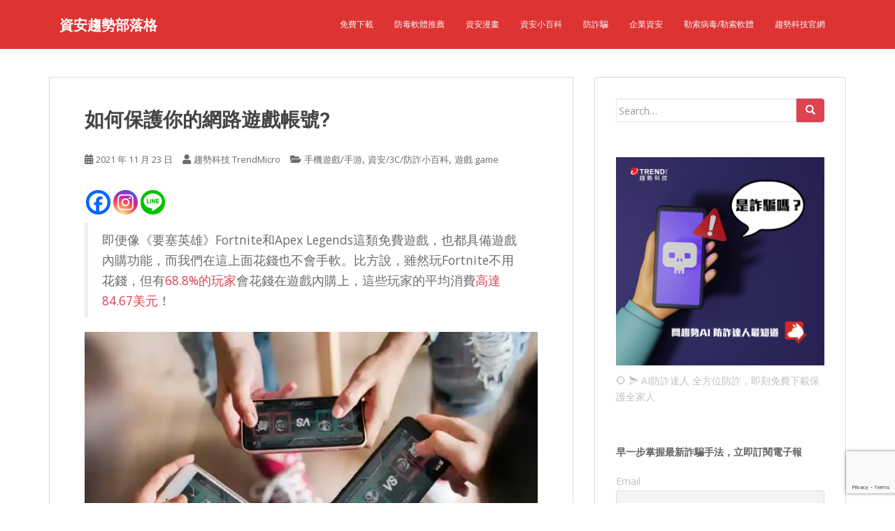

--- FILE ---
content_type: text/html; charset=UTF-8
request_url: https://blog.trendmicro.com.tw/?p=70630
body_size: 39310
content:
<!doctype html>
<!--[if !IE]>
<html class="no-js non-ie" dir="ltr" lang="zh-TW" prefix="og: https://ogp.me/ns#"> <![endif]-->
<!--[if IE 7 ]>
<html class="no-js ie7" dir="ltr" lang="zh-TW" prefix="og: https://ogp.me/ns#"> <![endif]-->
<!--[if IE 8 ]>
<html class="no-js ie8" dir="ltr" lang="zh-TW" prefix="og: https://ogp.me/ns#"> <![endif]-->
<!--[if IE 9 ]>
<html class="no-js ie9" dir="ltr" lang="zh-TW" prefix="og: https://ogp.me/ns#"> <![endif]-->
<!--[if gt IE 9]><!-->
<html class="no-js" dir="ltr" lang="zh-TW" prefix="og: https://ogp.me/ns#"> <!--<![endif]-->
<head>
<meta charset="UTF-8">
<meta name="viewport" content="width=device-width, initial-scale=1">
<meta name="theme-color" content="#dd3333">
<link rel="profile" href="http://gmpg.org/xfn/11">

<title>如何保護你的網路遊戲帳號? - 資安趨勢部落格</title>

		<!-- All in One SEO 4.8.0 - aioseo.com -->
	<meta name="description" content="即便像《要塞英雄》Fortnite和Apex Legends這類免費遊戲，也都具備遊戲內購功能，而我們在這上面" />
	<meta name="robots" content="max-image-preview:large" />
	<meta name="author" content="趨勢科技 TrendMicro"/>
	<link rel="canonical" href="https://blog.trendmicro.com.tw/?p=70630" />
	<meta name="generator" content="All in One SEO (AIOSEO) 4.8.0" />
		<meta property="og:locale" content="zh_TW" />
		<meta property="og:site_name" content="資安趨勢部落格 - 手機病毒/電腦病毒防禦密技,不只守護網路安全,還提供各種實用3C實用小秘訣,由資安/防毒軟體領導品牌趨勢科技 Trend Micro 每日更新" />
		<meta property="og:type" content="article" />
		<meta property="og:title" content="如何保護你的網路遊戲帳號? - 資安趨勢部落格" />
		<meta property="og:description" content="即便像《要塞英雄》Fortnite和Apex Legends這類免費遊戲，也都具備遊戲內購功能，而我們在這上面" />
		<meta property="og:url" content="https://blog.trendmicro.com.tw/?p=70630" />
		<meta property="article:published_time" content="2021-11-23T00:35:00+00:00" />
		<meta property="article:modified_time" content="2021-11-22T09:42:26+00:00" />
		<meta name="twitter:card" content="summary_large_image" />
		<meta name="twitter:title" content="如何保護你的網路遊戲帳號? - 資安趨勢部落格" />
		<meta name="twitter:description" content="即便像《要塞英雄》Fortnite和Apex Legends這類免費遊戲，也都具備遊戲內購功能，而我們在這上面" />
		<script type="application/ld+json" class="aioseo-schema">
			{"@context":"https:\/\/schema.org","@graph":[{"@type":"BlogPosting","@id":"https:\/\/blog.trendmicro.com.tw\/?p=70630#blogposting","name":"\u5982\u4f55\u4fdd\u8b77\u4f60\u7684\u7db2\u8def\u904a\u6232\u5e33\u865f? - \u8cc7\u5b89\u8da8\u52e2\u90e8\u843d\u683c","headline":"\u5982\u4f55\u4fdd\u8b77\u4f60\u7684\u7db2\u8def\u904a\u6232\u5e33\u865f?","author":{"@id":"https:\/\/blog.trendmicro.com.tw\/?author=1#author"},"publisher":{"@id":"https:\/\/blog.trendmicro.com.tw\/#organization"},"image":{"@type":"ImageObject","url":"https:\/\/news.trendmicro.com\/_next\/image\/?url=https%3A%2F%2Fnews.trendmicro.com%2Fapi%2Fwp-content%2Fuploads%2F2021%2F11%2FL-from-our-ceo-8.jpg&amp;w=3840&amp;q=30","@id":"https:\/\/blog.trendmicro.com.tw\/?p=70630\/#articleImage"},"datePublished":"2021-11-23T08:35:00+08:00","dateModified":"2021-11-22T17:42:26+08:00","inLanguage":"zh-TW","mainEntityOfPage":{"@id":"https:\/\/blog.trendmicro.com.tw\/?p=70630#webpage"},"isPartOf":{"@id":"https:\/\/blog.trendmicro.com.tw\/?p=70630#webpage"},"articleSection":"\u624b\u6a5f\u904a\u6232\/\u624b\u6e38, \u8cc7\u5b89\/3C\/\u9632\u8a50\u5c0f\u767e\u79d1, \u904a\u6232 game, \u8cc7\u5b89\u5c0f\u767e\u79d1, \u904a\u6232"},{"@type":"BreadcrumbList","@id":"https:\/\/blog.trendmicro.com.tw\/?p=70630#breadcrumblist","itemListElement":[{"@type":"ListItem","@id":"https:\/\/blog.trendmicro.com.tw\/#listItem","position":1,"name":"\u4e3b\u9801","item":"https:\/\/blog.trendmicro.com.tw\/","nextItem":{"@type":"ListItem","@id":"https:\/\/blog.trendmicro.com.tw\/?p=70630#listItem","name":"\u5982\u4f55\u4fdd\u8b77\u4f60\u7684\u7db2\u8def\u904a\u6232\u5e33\u865f?"}},{"@type":"ListItem","@id":"https:\/\/blog.trendmicro.com.tw\/?p=70630#listItem","position":2,"name":"\u5982\u4f55\u4fdd\u8b77\u4f60\u7684\u7db2\u8def\u904a\u6232\u5e33\u865f?","previousItem":{"@type":"ListItem","@id":"https:\/\/blog.trendmicro.com.tw\/#listItem","name":"\u4e3b\u9801"}}]},{"@type":"Organization","@id":"https:\/\/blog.trendmicro.com.tw\/#organization","name":"\u8cc7\u5b89\u8da8\u52e2\u90e8\u843d\u683c","description":"\u624b\u6a5f\u75c5\u6bd2\/\u96fb\u8166\u75c5\u6bd2\u9632\u79a6\u5bc6\u6280,\u4e0d\u53ea\u5b88\u8b77\u7db2\u8def\u5b89\u5168,\u9084\u63d0\u4f9b\u5404\u7a2e\u5be6\u75283C\u5be6\u7528\u5c0f\u79d8\u8a23,\u7531\u8cc7\u5b89\/\u9632\u6bd2\u8edf\u9ad4\u9818\u5c0e\u54c1\u724c\u8da8\u52e2\u79d1\u6280 Trend Micro \u6bcf\u65e5\u66f4\u65b0","url":"https:\/\/blog.trendmicro.com.tw\/"},{"@type":"Person","@id":"https:\/\/blog.trendmicro.com.tw\/?author=1#author","url":"https:\/\/blog.trendmicro.com.tw\/?author=1","name":"\u8da8\u52e2\u79d1\u6280 TrendMicro","image":{"@type":"ImageObject","@id":"https:\/\/blog.trendmicro.com.tw\/?p=70630#authorImage","url":"https:\/\/secure.gravatar.com\/avatar\/59a0b20597d91e488a34ca64c853a993?s=96&d=mm&r=g","width":96,"height":96,"caption":"\u8da8\u52e2\u79d1\u6280 TrendMicro"}},{"@type":"WebPage","@id":"https:\/\/blog.trendmicro.com.tw\/?p=70630#webpage","url":"https:\/\/blog.trendmicro.com.tw\/?p=70630","name":"\u5982\u4f55\u4fdd\u8b77\u4f60\u7684\u7db2\u8def\u904a\u6232\u5e33\u865f? - \u8cc7\u5b89\u8da8\u52e2\u90e8\u843d\u683c","description":"\u5373\u4fbf\u50cf\u300a\u8981\u585e\u82f1\u96c4\u300bFortnite\u548cApex Legends\u9019\u985e\u514d\u8cbb\u904a\u6232\uff0c\u4e5f\u90fd\u5177\u5099\u904a\u6232\u5167\u8cfc\u529f\u80fd\uff0c\u800c\u6211\u5011\u5728\u9019\u4e0a\u9762","inLanguage":"zh-TW","isPartOf":{"@id":"https:\/\/blog.trendmicro.com.tw\/#website"},"breadcrumb":{"@id":"https:\/\/blog.trendmicro.com.tw\/?p=70630#breadcrumblist"},"author":{"@id":"https:\/\/blog.trendmicro.com.tw\/?author=1#author"},"creator":{"@id":"https:\/\/blog.trendmicro.com.tw\/?author=1#author"},"datePublished":"2021-11-23T08:35:00+08:00","dateModified":"2021-11-22T17:42:26+08:00"},{"@type":"WebSite","@id":"https:\/\/blog.trendmicro.com.tw\/#website","url":"https:\/\/blog.trendmicro.com.tw\/","name":"\u8cc7\u5b89\u8da8\u52e2\u90e8\u843d\u683c","description":"\u624b\u6a5f\u75c5\u6bd2\/\u96fb\u8166\u75c5\u6bd2\u9632\u79a6\u5bc6\u6280,\u4e0d\u53ea\u5b88\u8b77\u7db2\u8def\u5b89\u5168,\u9084\u63d0\u4f9b\u5404\u7a2e\u5be6\u75283C\u5be6\u7528\u5c0f\u79d8\u8a23,\u7531\u8cc7\u5b89\/\u9632\u6bd2\u8edf\u9ad4\u9818\u5c0e\u54c1\u724c\u8da8\u52e2\u79d1\u6280 Trend Micro \u6bcf\u65e5\u66f4\u65b0","inLanguage":"zh-TW","publisher":{"@id":"https:\/\/blog.trendmicro.com.tw\/#organization"}}]}
		</script>
		<!-- All in One SEO -->

<link rel='dns-prefetch' href='//fonts.googleapis.com' />
<link rel="alternate" type="application/rss+xml" title="訂閱《資安趨勢部落格》&raquo; 資訊提供" href="https://blog.trendmicro.com.tw/?feed=rss2" />
<link rel="alternate" type="application/rss+xml" title="訂閱《資安趨勢部落格》&raquo; 留言的資訊提供" href="https://blog.trendmicro.com.tw/?feed=comments-rss2" />
<link rel="alternate" type="application/rss+xml" title="訂閱《資安趨勢部落格 》&raquo;〈如何保護你的網路遊戲帳號?〉留言的資訊提供" href="https://blog.trendmicro.com.tw/?feed=rss2&#038;p=70630" />
<script type="text/javascript">
/* <![CDATA[ */
window._wpemojiSettings = {"baseUrl":"https:\/\/s.w.org\/images\/core\/emoji\/15.0.3\/72x72\/","ext":".png","svgUrl":"https:\/\/s.w.org\/images\/core\/emoji\/15.0.3\/svg\/","svgExt":".svg","source":{"concatemoji":"https:\/\/blog.trendmicro.com.tw\/wp-includes\/js\/wp-emoji-release.min.js"}};
/*! This file is auto-generated */
!function(i,n){var o,s,e;function c(e){try{var t={supportTests:e,timestamp:(new Date).valueOf()};sessionStorage.setItem(o,JSON.stringify(t))}catch(e){}}function p(e,t,n){e.clearRect(0,0,e.canvas.width,e.canvas.height),e.fillText(t,0,0);var t=new Uint32Array(e.getImageData(0,0,e.canvas.width,e.canvas.height).data),r=(e.clearRect(0,0,e.canvas.width,e.canvas.height),e.fillText(n,0,0),new Uint32Array(e.getImageData(0,0,e.canvas.width,e.canvas.height).data));return t.every(function(e,t){return e===r[t]})}function u(e,t,n){switch(t){case"flag":return n(e,"\ud83c\udff3\ufe0f\u200d\u26a7\ufe0f","\ud83c\udff3\ufe0f\u200b\u26a7\ufe0f")?!1:!n(e,"\ud83c\uddfa\ud83c\uddf3","\ud83c\uddfa\u200b\ud83c\uddf3")&&!n(e,"\ud83c\udff4\udb40\udc67\udb40\udc62\udb40\udc65\udb40\udc6e\udb40\udc67\udb40\udc7f","\ud83c\udff4\u200b\udb40\udc67\u200b\udb40\udc62\u200b\udb40\udc65\u200b\udb40\udc6e\u200b\udb40\udc67\u200b\udb40\udc7f");case"emoji":return!n(e,"\ud83d\udc26\u200d\u2b1b","\ud83d\udc26\u200b\u2b1b")}return!1}function f(e,t,n){var r="undefined"!=typeof WorkerGlobalScope&&self instanceof WorkerGlobalScope?new OffscreenCanvas(300,150):i.createElement("canvas"),a=r.getContext("2d",{willReadFrequently:!0}),o=(a.textBaseline="top",a.font="600 32px Arial",{});return e.forEach(function(e){o[e]=t(a,e,n)}),o}function t(e){var t=i.createElement("script");t.src=e,t.defer=!0,i.head.appendChild(t)}"undefined"!=typeof Promise&&(o="wpEmojiSettingsSupports",s=["flag","emoji"],n.supports={everything:!0,everythingExceptFlag:!0},e=new Promise(function(e){i.addEventListener("DOMContentLoaded",e,{once:!0})}),new Promise(function(t){var n=function(){try{var e=JSON.parse(sessionStorage.getItem(o));if("object"==typeof e&&"number"==typeof e.timestamp&&(new Date).valueOf()<e.timestamp+604800&&"object"==typeof e.supportTests)return e.supportTests}catch(e){}return null}();if(!n){if("undefined"!=typeof Worker&&"undefined"!=typeof OffscreenCanvas&&"undefined"!=typeof URL&&URL.createObjectURL&&"undefined"!=typeof Blob)try{var e="postMessage("+f.toString()+"("+[JSON.stringify(s),u.toString(),p.toString()].join(",")+"));",r=new Blob([e],{type:"text/javascript"}),a=new Worker(URL.createObjectURL(r),{name:"wpTestEmojiSupports"});return void(a.onmessage=function(e){c(n=e.data),a.terminate(),t(n)})}catch(e){}c(n=f(s,u,p))}t(n)}).then(function(e){for(var t in e)n.supports[t]=e[t],n.supports.everything=n.supports.everything&&n.supports[t],"flag"!==t&&(n.supports.everythingExceptFlag=n.supports.everythingExceptFlag&&n.supports[t]);n.supports.everythingExceptFlag=n.supports.everythingExceptFlag&&!n.supports.flag,n.DOMReady=!1,n.readyCallback=function(){n.DOMReady=!0}}).then(function(){return e}).then(function(){var e;n.supports.everything||(n.readyCallback(),(e=n.source||{}).concatemoji?t(e.concatemoji):e.wpemoji&&e.twemoji&&(t(e.twemoji),t(e.wpemoji)))}))}((window,document),window._wpemojiSettings);
/* ]]> */
</script>
<style id='wp-emoji-styles-inline-css' type='text/css'>

	img.wp-smiley, img.emoji {
		display: inline !important;
		border: none !important;
		box-shadow: none !important;
		height: 1em !important;
		width: 1em !important;
		margin: 0 0.07em !important;
		vertical-align: -0.1em !important;
		background: none !important;
		padding: 0 !important;
	}
</style>
<link rel='stylesheet' id='wp-block-library-css' href='https://blog.trendmicro.com.tw/wp-includes/css/dist/block-library/style.min.css' type='text/css' media='all' />
<style id='classic-theme-styles-inline-css' type='text/css'>
/*! This file is auto-generated */
.wp-block-button__link{color:#fff;background-color:#32373c;border-radius:9999px;box-shadow:none;text-decoration:none;padding:calc(.667em + 2px) calc(1.333em + 2px);font-size:1.125em}.wp-block-file__button{background:#32373c;color:#fff;text-decoration:none}
</style>
<style id='global-styles-inline-css' type='text/css'>
body{--wp--preset--color--black: #000000;--wp--preset--color--cyan-bluish-gray: #abb8c3;--wp--preset--color--white: #ffffff;--wp--preset--color--pale-pink: #f78da7;--wp--preset--color--vivid-red: #cf2e2e;--wp--preset--color--luminous-vivid-orange: #ff6900;--wp--preset--color--luminous-vivid-amber: #fcb900;--wp--preset--color--light-green-cyan: #7bdcb5;--wp--preset--color--vivid-green-cyan: #00d084;--wp--preset--color--pale-cyan-blue: #8ed1fc;--wp--preset--color--vivid-cyan-blue: #0693e3;--wp--preset--color--vivid-purple: #9b51e0;--wp--preset--gradient--vivid-cyan-blue-to-vivid-purple: linear-gradient(135deg,rgba(6,147,227,1) 0%,rgb(155,81,224) 100%);--wp--preset--gradient--light-green-cyan-to-vivid-green-cyan: linear-gradient(135deg,rgb(122,220,180) 0%,rgb(0,208,130) 100%);--wp--preset--gradient--luminous-vivid-amber-to-luminous-vivid-orange: linear-gradient(135deg,rgba(252,185,0,1) 0%,rgba(255,105,0,1) 100%);--wp--preset--gradient--luminous-vivid-orange-to-vivid-red: linear-gradient(135deg,rgba(255,105,0,1) 0%,rgb(207,46,46) 100%);--wp--preset--gradient--very-light-gray-to-cyan-bluish-gray: linear-gradient(135deg,rgb(238,238,238) 0%,rgb(169,184,195) 100%);--wp--preset--gradient--cool-to-warm-spectrum: linear-gradient(135deg,rgb(74,234,220) 0%,rgb(151,120,209) 20%,rgb(207,42,186) 40%,rgb(238,44,130) 60%,rgb(251,105,98) 80%,rgb(254,248,76) 100%);--wp--preset--gradient--blush-light-purple: linear-gradient(135deg,rgb(255,206,236) 0%,rgb(152,150,240) 100%);--wp--preset--gradient--blush-bordeaux: linear-gradient(135deg,rgb(254,205,165) 0%,rgb(254,45,45) 50%,rgb(107,0,62) 100%);--wp--preset--gradient--luminous-dusk: linear-gradient(135deg,rgb(255,203,112) 0%,rgb(199,81,192) 50%,rgb(65,88,208) 100%);--wp--preset--gradient--pale-ocean: linear-gradient(135deg,rgb(255,245,203) 0%,rgb(182,227,212) 50%,rgb(51,167,181) 100%);--wp--preset--gradient--electric-grass: linear-gradient(135deg,rgb(202,248,128) 0%,rgb(113,206,126) 100%);--wp--preset--gradient--midnight: linear-gradient(135deg,rgb(2,3,129) 0%,rgb(40,116,252) 100%);--wp--preset--font-size--small: 13px;--wp--preset--font-size--medium: 20px;--wp--preset--font-size--large: 36px;--wp--preset--font-size--x-large: 42px;--wp--preset--spacing--20: 0.44rem;--wp--preset--spacing--30: 0.67rem;--wp--preset--spacing--40: 1rem;--wp--preset--spacing--50: 1.5rem;--wp--preset--spacing--60: 2.25rem;--wp--preset--spacing--70: 3.38rem;--wp--preset--spacing--80: 5.06rem;--wp--preset--shadow--natural: 6px 6px 9px rgba(0, 0, 0, 0.2);--wp--preset--shadow--deep: 12px 12px 50px rgba(0, 0, 0, 0.4);--wp--preset--shadow--sharp: 6px 6px 0px rgba(0, 0, 0, 0.2);--wp--preset--shadow--outlined: 6px 6px 0px -3px rgba(255, 255, 255, 1), 6px 6px rgba(0, 0, 0, 1);--wp--preset--shadow--crisp: 6px 6px 0px rgba(0, 0, 0, 1);}:where(.is-layout-flex){gap: 0.5em;}:where(.is-layout-grid){gap: 0.5em;}body .is-layout-flex{display: flex;}body .is-layout-flex{flex-wrap: wrap;align-items: center;}body .is-layout-flex > *{margin: 0;}body .is-layout-grid{display: grid;}body .is-layout-grid > *{margin: 0;}:where(.wp-block-columns.is-layout-flex){gap: 2em;}:where(.wp-block-columns.is-layout-grid){gap: 2em;}:where(.wp-block-post-template.is-layout-flex){gap: 1.25em;}:where(.wp-block-post-template.is-layout-grid){gap: 1.25em;}.has-black-color{color: var(--wp--preset--color--black) !important;}.has-cyan-bluish-gray-color{color: var(--wp--preset--color--cyan-bluish-gray) !important;}.has-white-color{color: var(--wp--preset--color--white) !important;}.has-pale-pink-color{color: var(--wp--preset--color--pale-pink) !important;}.has-vivid-red-color{color: var(--wp--preset--color--vivid-red) !important;}.has-luminous-vivid-orange-color{color: var(--wp--preset--color--luminous-vivid-orange) !important;}.has-luminous-vivid-amber-color{color: var(--wp--preset--color--luminous-vivid-amber) !important;}.has-light-green-cyan-color{color: var(--wp--preset--color--light-green-cyan) !important;}.has-vivid-green-cyan-color{color: var(--wp--preset--color--vivid-green-cyan) !important;}.has-pale-cyan-blue-color{color: var(--wp--preset--color--pale-cyan-blue) !important;}.has-vivid-cyan-blue-color{color: var(--wp--preset--color--vivid-cyan-blue) !important;}.has-vivid-purple-color{color: var(--wp--preset--color--vivid-purple) !important;}.has-black-background-color{background-color: var(--wp--preset--color--black) !important;}.has-cyan-bluish-gray-background-color{background-color: var(--wp--preset--color--cyan-bluish-gray) !important;}.has-white-background-color{background-color: var(--wp--preset--color--white) !important;}.has-pale-pink-background-color{background-color: var(--wp--preset--color--pale-pink) !important;}.has-vivid-red-background-color{background-color: var(--wp--preset--color--vivid-red) !important;}.has-luminous-vivid-orange-background-color{background-color: var(--wp--preset--color--luminous-vivid-orange) !important;}.has-luminous-vivid-amber-background-color{background-color: var(--wp--preset--color--luminous-vivid-amber) !important;}.has-light-green-cyan-background-color{background-color: var(--wp--preset--color--light-green-cyan) !important;}.has-vivid-green-cyan-background-color{background-color: var(--wp--preset--color--vivid-green-cyan) !important;}.has-pale-cyan-blue-background-color{background-color: var(--wp--preset--color--pale-cyan-blue) !important;}.has-vivid-cyan-blue-background-color{background-color: var(--wp--preset--color--vivid-cyan-blue) !important;}.has-vivid-purple-background-color{background-color: var(--wp--preset--color--vivid-purple) !important;}.has-black-border-color{border-color: var(--wp--preset--color--black) !important;}.has-cyan-bluish-gray-border-color{border-color: var(--wp--preset--color--cyan-bluish-gray) !important;}.has-white-border-color{border-color: var(--wp--preset--color--white) !important;}.has-pale-pink-border-color{border-color: var(--wp--preset--color--pale-pink) !important;}.has-vivid-red-border-color{border-color: var(--wp--preset--color--vivid-red) !important;}.has-luminous-vivid-orange-border-color{border-color: var(--wp--preset--color--luminous-vivid-orange) !important;}.has-luminous-vivid-amber-border-color{border-color: var(--wp--preset--color--luminous-vivid-amber) !important;}.has-light-green-cyan-border-color{border-color: var(--wp--preset--color--light-green-cyan) !important;}.has-vivid-green-cyan-border-color{border-color: var(--wp--preset--color--vivid-green-cyan) !important;}.has-pale-cyan-blue-border-color{border-color: var(--wp--preset--color--pale-cyan-blue) !important;}.has-vivid-cyan-blue-border-color{border-color: var(--wp--preset--color--vivid-cyan-blue) !important;}.has-vivid-purple-border-color{border-color: var(--wp--preset--color--vivid-purple) !important;}.has-vivid-cyan-blue-to-vivid-purple-gradient-background{background: var(--wp--preset--gradient--vivid-cyan-blue-to-vivid-purple) !important;}.has-light-green-cyan-to-vivid-green-cyan-gradient-background{background: var(--wp--preset--gradient--light-green-cyan-to-vivid-green-cyan) !important;}.has-luminous-vivid-amber-to-luminous-vivid-orange-gradient-background{background: var(--wp--preset--gradient--luminous-vivid-amber-to-luminous-vivid-orange) !important;}.has-luminous-vivid-orange-to-vivid-red-gradient-background{background: var(--wp--preset--gradient--luminous-vivid-orange-to-vivid-red) !important;}.has-very-light-gray-to-cyan-bluish-gray-gradient-background{background: var(--wp--preset--gradient--very-light-gray-to-cyan-bluish-gray) !important;}.has-cool-to-warm-spectrum-gradient-background{background: var(--wp--preset--gradient--cool-to-warm-spectrum) !important;}.has-blush-light-purple-gradient-background{background: var(--wp--preset--gradient--blush-light-purple) !important;}.has-blush-bordeaux-gradient-background{background: var(--wp--preset--gradient--blush-bordeaux) !important;}.has-luminous-dusk-gradient-background{background: var(--wp--preset--gradient--luminous-dusk) !important;}.has-pale-ocean-gradient-background{background: var(--wp--preset--gradient--pale-ocean) !important;}.has-electric-grass-gradient-background{background: var(--wp--preset--gradient--electric-grass) !important;}.has-midnight-gradient-background{background: var(--wp--preset--gradient--midnight) !important;}.has-small-font-size{font-size: var(--wp--preset--font-size--small) !important;}.has-medium-font-size{font-size: var(--wp--preset--font-size--medium) !important;}.has-large-font-size{font-size: var(--wp--preset--font-size--large) !important;}.has-x-large-font-size{font-size: var(--wp--preset--font-size--x-large) !important;}
.wp-block-navigation a:where(:not(.wp-element-button)){color: inherit;}
:where(.wp-block-post-template.is-layout-flex){gap: 1.25em;}:where(.wp-block-post-template.is-layout-grid){gap: 1.25em;}
:where(.wp-block-columns.is-layout-flex){gap: 2em;}:where(.wp-block-columns.is-layout-grid){gap: 2em;}
.wp-block-pullquote{font-size: 1.5em;line-height: 1.6;}
</style>
<link rel='stylesheet' id='rpt_front_style-css' href='https://blog.trendmicro.com.tw/wp-content/plugins/related-posts-thumbnails/assets/css/front.css' type='text/css' media='all' />
<link rel='stylesheet' id='sparkling-bootstrap-css' href='https://blog.trendmicro.com.tw/wp-content/themes/sparkling/assets/css/bootstrap.min.css' type='text/css' media='all' />
<link rel='stylesheet' id='sparkling-icons-css' href='https://blog.trendmicro.com.tw/wp-content/themes/sparkling/assets/css/fontawesome-all.min.css' type='text/css' media='all' />
<link rel='stylesheet' id='sparkling-fonts-css' href='//fonts.googleapis.com/css?family=Open+Sans%3A400italic%2C400%2C600%2C700%7CRoboto+Slab%3A400%2C300%2C700' type='text/css' media='all' />
<link rel='stylesheet' id='sparkling-style-css' href='https://blog.trendmicro.com.tw/wp-content/themes/sparkling/style.css' type='text/css' media='all' />
<link rel='stylesheet' id='newsletter-css' href='https://blog.trendmicro.com.tw/wp-content/plugins/newsletter/style.css' type='text/css' media='all' />
<link rel='stylesheet' id='heateor_sss_frontend_css-css' href='https://blog.trendmicro.com.tw/wp-content/plugins/sassy-social-share/public/css/sassy-social-share-public.css' type='text/css' media='all' />
<style id='heateor_sss_frontend_css-inline-css' type='text/css'>
.heateor_sss_button_instagram span.heateor_sss_svg,a.heateor_sss_instagram span.heateor_sss_svg{background:radial-gradient(circle at 30% 107%,#fdf497 0,#fdf497 5%,#fd5949 45%,#d6249f 60%,#285aeb 90%)}.heateor_sss_horizontal_sharing .heateor_sss_svg,.heateor_sss_standard_follow_icons_container .heateor_sss_svg{color:#fff;border-width:0px;border-style:solid;border-color:transparent}.heateor_sss_horizontal_sharing .heateorSssTCBackground{color:#666}.heateor_sss_horizontal_sharing span.heateor_sss_svg:hover,.heateor_sss_standard_follow_icons_container span.heateor_sss_svg:hover{border-color:transparent;}.heateor_sss_vertical_sharing span.heateor_sss_svg,.heateor_sss_floating_follow_icons_container span.heateor_sss_svg{color:#fff;border-width:0px;border-style:solid;border-color:transparent;}.heateor_sss_vertical_sharing .heateorSssTCBackground{color:#666;}.heateor_sss_vertical_sharing span.heateor_sss_svg:hover,.heateor_sss_floating_follow_icons_container span.heateor_sss_svg:hover{border-color:transparent;}@media screen and (max-width:783px) {.heateor_sss_vertical_sharing{display:none!important}}
</style>
<script type="text/javascript" src="https://blog.trendmicro.com.tw/wp-includes/js/jquery/jquery.min.js" id="jquery-core-js"></script>
<script type="text/javascript" src="https://blog.trendmicro.com.tw/wp-includes/js/jquery/jquery-migrate.min.js" id="jquery-migrate-js"></script>
<script type="text/javascript" src="https://blog.trendmicro.com.tw/wp-content/themes/sparkling/assets/js/vendor/bootstrap.min.js" id="sparkling-bootstrapjs-js"></script>
<script type="text/javascript" src="https://blog.trendmicro.com.tw/wp-content/themes/sparkling/assets/js/functions.js" id="sparkling-functions-js"></script>
<link rel="https://api.w.org/" href="https://blog.trendmicro.com.tw/index.php?rest_route=/" /><link rel="alternate" type="application/json" href="https://blog.trendmicro.com.tw/index.php?rest_route=/wp/v2/posts/70630" /><link rel="EditURI" type="application/rsd+xml" title="RSD" href="https://blog.trendmicro.com.tw/xmlrpc.php?rsd" />
<meta name="generator" content="WordPress 6.5.7" />
<link rel='shortlink' href='https://blog.trendmicro.com.tw/?p=70630' />
<link rel="alternate" type="application/json+oembed" href="https://blog.trendmicro.com.tw/index.php?rest_route=%2Foembed%2F1.0%2Fembed&#038;url=https%3A%2F%2Fblog.trendmicro.com.tw%2F%3Fp%3D70630" />
<link rel="alternate" type="text/xml+oembed" href="https://blog.trendmicro.com.tw/index.php?rest_route=%2Foembed%2F1.0%2Fembed&#038;url=https%3A%2F%2Fblog.trendmicro.com.tw%2F%3Fp%3D70630&#038;format=xml" />
<!-- Meta Pixel Code -->
<script>
!function(f,b,e,v,n,t,s)
{if(f.fbq)return;n=f.fbq=function(){n.callMethod?
n.callMethod.apply(n,arguments):n.queue.push(arguments)};
if(!f._fbq)f._fbq=n;n.push=n;n.loaded=!0;n.version='2.0';
n.queue=[];t=b.createElement(e);t.async=!0;
t.src=v;s=b.getElementsByTagName(e)[0];
s.parentNode.insertBefore(t,s)}(window, document,'script',
'https://connect.facebook.net/en_US/fbevents.js');
fbq('init', '2366334173717254');
fbq('track', 'PageView');
</script>
<noscript><img height="1" width="1" style="display:none"
src=https://www.facebook.com/tr?id=2366334173717254&ev=PageView&noscript=1
/></noscript>
<!-- End Meta Pixel Code -->        <style>
            #related_posts_thumbnails li {
                border-right: 1px solid #dddddd;
                background-color: #ffffff            }

            #related_posts_thumbnails li:hover {
                background-color: #eeeeee;
            }

            .relpost_content {
                font-size: 12px;
                color: #333333;
            }

            .relpost-block-single {
                background-color: #ffffff;
                border-right: 1px solid #dddddd;
                border-left: 1px solid #dddddd;
                margin-right: -1px;
            }

            .relpost-block-single:hover {
                background-color: #eeeeee;
            }
        </style>

        <style type="text/css">.navbar.navbar-default, .navbar-default .navbar-nav .open .dropdown-menu > li > a {background-color: #dd3333;}#colophon {background-color: #dd3333;}#footer-area {background-color: #dd3333;}</style><link rel="pingback" href="https://blog.trendmicro.com.tw/xmlrpc.php">		<style type="text/css">
				.navbar > .container .navbar-brand {
			color: #ffffff;
		}
		</style>
	<style type="text/css" id="custom-background-css">
body.custom-background { background-color: #ffffff; }
</style>
	
</head>

<body class="post-template-default single single-post postid-70630 single-format-standard custom-background group-blog">
	<a class="sr-only sr-only-focusable" href="#content">Skip to main content</a>
<div id="page" class="hfeed site">

	<header id="masthead" class="site-header" role="banner">
		<nav class="navbar navbar-default
		" role="navigation">
			<div class="container">
				<div class="row">
					<div class="site-navigation-inner col-sm-12">
						<div class="navbar-header">


														<div id="logo">
															<p class="site-name">																		<a class="navbar-brand" href="https://blog.trendmicro.com.tw/" title="資安趨勢部落格" rel="home">資安趨勢部落格</a>
																</p>																													</div><!-- end of #logo -->

							<button type="button" class="btn navbar-toggle" data-toggle="collapse" data-target=".navbar-ex1-collapse">
								<span class="sr-only">Toggle navigation</span>
								<span class="icon-bar"></span>
								<span class="icon-bar"></span>
								<span class="icon-bar"></span>
							</button>
						</div>



						<div class="collapse navbar-collapse navbar-ex1-collapse"><ul id="menu-%e6%a8%99%e6%ba%96%e5%ae%98%e7%b6%b2-%e4%b8%8b%e8%bc%89-%e8%a8%8e%e8%ab%96%e5%8d%80-%e7%a4%be%e7%be%a4" class="nav navbar-nav"><li id="menu-item-63" class="menu-item menu-item-type-custom menu-item-object-custom menu-item-63"><a href="https://trend-tw.com/yWo0A">免費下載</a></li>
<li id="menu-item-4645" class="menu-item menu-item-type-custom menu-item-object-custom menu-item-4645"><a href="https://trend-tw.com/jSvl4">防毒軟體推薦</a></li>
<li id="menu-item-3356" class="menu-item menu-item-type-custom menu-item-object-custom menu-item-3356"><a href="https://trend-tw.com/34wGQ">資安漫畫</a></li>
<li id="menu-item-3357" class="menu-item menu-item-type-custom menu-item-object-custom menu-item-3357"><a href="https://trend-tw.com/M8jz4">資安小百科</a></li>
<li id="menu-item-71970" class="menu-item menu-item-type-custom menu-item-object-custom menu-item-71970"><a href="https://trend-tw.com/34d1X">防詐騙</a></li>
<li id="menu-item-7512" class="menu-item menu-item-type-custom menu-item-object-custom menu-item-7512"><a href="https://trend-tw.com/5JnCp">企業資安</a></li>
<li id="menu-item-7323" class="menu-item menu-item-type-custom menu-item-object-custom menu-item-7323"><a href="https://trend-tw.com/NrclR">勒索病毒/勒索軟體</a></li>
<li id="menu-item-31" class="menu-item menu-item-type-custom menu-item-object-custom menu-item-31"><a href="https://trend-tw.com/GFOGM">趨勢科技官網</a></li>
</ul></div>


					</div>
				</div>
			</div>
		</nav><!-- .site-navigation -->
	</header><!-- #masthead -->

	<div id="content" class="site-content">

		<div class="top-section">
								</div>

		<div class="container main-content-area">
						<div class="row side-pull-left">
				<div class="main-content-inner col-sm-12 col-md-8">

	<div id="primary" class="content-area">
		<main id="main" class="site-main" role="main">

		<article id="post-70630" class="post-70630 post type-post status-publish format-standard hentry category-1449 category-129 category-456 tag-2931 tag-692">
		<div class="post-inner-content">
		<header class="entry-header page-header">

			<h1 class="entry-title ">如何保護你的網路遊戲帳號?</h1>

			<div class="entry-meta">
				<span class="posted-on"><i class="fa fa-calendar-alt"></i> <a href="https://blog.trendmicro.com.tw/?p=70630" rel="bookmark"><time class="entry-date published" datetime="2021-11-23T08:35:00+08:00">2021 年 11 月 23 日</time><time class="updated" datetime="2021-11-22T17:42:26+08:00">2021 年 11 月 22 日</time></a></span><span class="byline"> <i class="fa fa-user"></i> <span class="author vcard"><a class="url fn n" href="https://blog.trendmicro.com.tw/?author=1">趨勢科技 TrendMicro</a></span></span>
								<span class="cat-links"><i class="fa fa-folder-open"></i>
				 <a href="https://blog.trendmicro.com.tw/?cat=1449" rel="category">手機遊戲/手游</a>, <a href="https://blog.trendmicro.com.tw/?cat=129" rel="category">資安/3C/防詐小百科</a>, <a href="https://blog.trendmicro.com.tw/?cat=456" rel="category">遊戲 game</a>				</span>
								
			</div><!-- .entry-meta -->
		</header><!-- .entry-header -->

		<div class="entry-content">
			<div class='heateorSssClear'></div><div  class='heateor_sss_sharing_container heateor_sss_horizontal_sharing' data-heateor-sss-href='https://blog.trendmicro.com.tw/?p=70630'><div class='heateor_sss_sharing_title' style="font-weight:bold" ></div><div class="heateor_sss_sharing_ul"><a aria-label="Facebook" class="heateor_sss_facebook" href="https://www.facebook.com/sharer/sharer.php?u=https%3A%2F%2Fblog.trendmicro.com.tw%2F%3Fp%3D70630" title="Facebook" rel="nofollow noopener" target="_blank" style="font-size:32px!important;box-shadow:none;display:inline-block;vertical-align:middle"><span class="heateor_sss_svg" style="background-color:#0765FE;width:35px;height:35px;border-radius:999px;display:inline-block;opacity:1;float:left;font-size:32px;box-shadow:none;display:inline-block;font-size:16px;padding:0 4px;vertical-align:middle;background-repeat:repeat;overflow:hidden;padding:0;cursor:pointer;box-sizing:content-box"><svg style="display:block;border-radius:999px;" focusable="false" aria-hidden="true" xmlns="http://www.w3.org/2000/svg" width="100%" height="100%" viewBox="0 0 32 32"><path fill="#fff" d="M28 16c0-6.627-5.373-12-12-12S4 9.373 4 16c0 5.628 3.875 10.35 9.101 11.647v-7.98h-2.474V16H13.1v-1.58c0-4.085 1.849-5.978 5.859-5.978.76 0 2.072.15 2.608.298v3.325c-.283-.03-.775-.045-1.386-.045-1.967 0-2.728.745-2.728 2.683V16h3.92l-.673 3.667h-3.247v8.245C23.395 27.195 28 22.135 28 16Z"></path></svg></span></a><a aria-label="Instagram" class="heateor_sss_button_instagram" href="https://www.instagram.com/" title="Instagram" rel="nofollow noopener" target="_blank" style="font-size:32px!important;box-shadow:none;display:inline-block;vertical-align:middle"><span class="heateor_sss_svg" style="background-color:#53beee;width:35px;height:35px;border-radius:999px;display:inline-block;opacity:1;float:left;font-size:32px;box-shadow:none;display:inline-block;font-size:16px;padding:0 4px;vertical-align:middle;background-repeat:repeat;overflow:hidden;padding:0;cursor:pointer;box-sizing:content-box"><svg style="display:block;border-radius:999px;" version="1.1" viewBox="-10 -10 148 148" width="100%" height="100%" xml:space="preserve" xmlns="http://www.w3.org/2000/svg" xmlns:xlink="http://www.w3.org/1999/xlink"><g><g><path d="M86,112H42c-14.336,0-26-11.663-26-26V42c0-14.337,11.664-26,26-26h44c14.337,0,26,11.663,26,26v44 C112,100.337,100.337,112,86,112z M42,24c-9.925,0-18,8.074-18,18v44c0,9.925,8.075,18,18,18h44c9.926,0,18-8.075,18-18V42 c0-9.926-8.074-18-18-18H42z" fill="#fff"></path></g><g><path d="M64,88c-13.234,0-24-10.767-24-24c0-13.234,10.766-24,24-24s24,10.766,24,24C88,77.233,77.234,88,64,88z M64,48c-8.822,0-16,7.178-16,16s7.178,16,16,16c8.822,0,16-7.178,16-16S72.822,48,64,48z" fill="#fff"></path></g><g><circle cx="89.5" cy="38.5" fill="#fff" r="5.5"></circle></g></g></svg></span></a><a target="_blank" aria-label="Line" class="heateor_sss_button_line" href="https://social-plugins.line.me/lineit/share?url=https%3A%2F%2Fblog.trendmicro.com.tw%2F%3Fp%3D70630" title="Line" rel="noopener" target="_blank" style="font-size:32px!important;box-shadow:none;display:inline-block;vertical-align:middle"><span class="heateor_sss_svg heateor_sss_s__default heateor_sss_s_line" style="background-color:#00c300;width:35px;height:35px;border-radius:999px;display:inline-block;opacity:1;float:left;font-size:32px;box-shadow:none;display:inline-block;font-size:16px;padding:0 4px;vertical-align:middle;background-repeat:repeat;overflow:hidden;padding:0;cursor:pointer;box-sizing:content-box"><svg style="display:block;border-radius:999px;" focusable="false" aria-hidden="true" xmlns="http://www.w3.org/2000/svg" width="100%" height="100%" viewBox="0 0 32 32"><path fill="#fff" d="M28 14.304c0-5.37-5.384-9.738-12-9.738S4 8.936 4 14.304c0 4.814 4.27 8.846 10.035 9.608.39.084.923.258 1.058.592.122.303.08.778.04 1.084l-.172 1.028c-.05.303-.24 1.187 1.04.647s6.91-4.07 9.43-6.968c1.737-1.905 2.57-3.842 2.57-5.99zM11.302 17.5H8.918c-.347 0-.63-.283-.63-.63V12.1c0-.346.283-.628.63-.628.348 0 .63.283.63.63v4.14h1.754c.35 0 .63.28.63.628 0 .347-.282.63-.63.63zm2.467-.63c0 .347-.284.628-.63.628-.348 0-.63-.282-.63-.63V12.1c0-.347.282-.63.63-.63.346 0 .63.284.63.63v4.77zm5.74 0c0 .27-.175.51-.433.596-.065.02-.132.032-.2.032-.195 0-.384-.094-.502-.25l-2.443-3.33v2.95c0 .35-.282.63-.63.63-.347 0-.63-.282-.63-.63V12.1c0-.27.174-.51.43-.597.066-.02.134-.033.2-.033.197 0 .386.094.503.252l2.444 3.328V12.1c0-.347.282-.63.63-.63.346 0 .63.284.63.63v4.77zm3.855-3.014c.348 0 .63.282.63.63 0 .346-.282.628-.63.628H21.61v1.126h1.755c.348 0 .63.282.63.63 0 .347-.282.628-.63.628H20.98c-.345 0-.628-.282-.628-.63v-4.766c0-.346.283-.628.63-.628h2.384c.348 0 .63.283.63.63 0 .346-.282.628-.63.628h-1.754v1.126h1.754z"/></svg></span></a></div><div class="heateorSssClear"></div></div><div class='heateorSssClear'></div>
<p></p>



<blockquote class="wp-block-quote is-layout-flow wp-block-quote-is-layout-flow"><p>即便像《要塞英雄》Fortnite和Apex Legends這類免費遊戲，也都具備遊戲內購功能，而我們在這上面花錢也不會手軟。比方說，雖然玩Fortnite不用花錢，但有<a href="https://lendedu.com/blog/finances-of-fortnite/">68.8%的玩家</a>會花錢在遊戲內購上，這些玩家的平均消費<a href="https://lendedu.com/blog/finances-of-fortnite/">高達84.67美元</a>！</p></blockquote>



<figure class="wp-block-image"><img class="lazy lazy-hidden" decoding="async" src="[data-uri]" data-lazy-type="image" data-lazy-src="https://news.trendmicro.com/_next/image/?url=https%3A%2F%2Fnews.trendmicro.com%2Fapi%2Fwp-content%2Fuploads%2F2021%2F11%2FL-from-our-ceo-8.jpg&amp;w=3840&amp;q=30" alt="How to Protect Your Online Gaming Accounts — Steam, Origin, Epic, and More!"/><noscript><img decoding="async" src="https://news.trendmicro.com/_next/image/?url=https%3A%2F%2Fnews.trendmicro.com%2Fapi%2Fwp-content%2Fuploads%2F2021%2F11%2FL-from-our-ceo-8.jpg&amp;w=3840&amp;q=30" alt="How to Protect Your Online Gaming Accounts — Steam, Origin, Epic, and More!"/></noscript></figure>



<div style="height:100px" aria-hidden="true" class="wp-block-spacer"></div>



<p>這表示我們的網路遊戲帳號其實代表了一大筆錢。如果駭客能夠拿到你的帳號，那麼可能失去的不僅是你的遊戲進度和來之不易的成就，也包括了帳號內的遊戲及遊戲內購物品。</p>



<span id="more-70630"></span>



<div style="height:100px" aria-hidden="true" class="wp-block-spacer"></div>



<h2 class="wp-block-heading"><strong>如何保護帳號抵禦駭客攻擊？</strong></h2>



<p><br>有兩件事可以幫你大大提升網路遊戲帳號的安全性。第一件是確保自己開啟了<a href="https://blog.trendmicro.com.tw/?p=53238">雙因子身份認證（2FA）</a><strong>）</strong>。另一件是使用<a href="https://t.rend.tw/?i=MTExNjA">趨勢科技密碼管理通</a>，讓你知道自己的帳號有著最強密碼保護 – 而你甚至不需要去記住它們！</p>



<div style="height:100px" aria-hidden="true" class="wp-block-spacer"></div>



<p></p>



<h2 class="wp-block-heading"><strong>如何為網路遊戲帳號設定2FA</strong>?<br> </h2>



<p><br>2FA能夠阻止高達<a href="https://www.microsoft.com/security/blog/2019/08/20/one-simple-action-you-can-take-to-prevent-99-9-percent-of-account-attacks/">99.9%</a>的帳號駭客攻擊。如果你不使用這功能，那你就只是讓你的網路帳號承受不必要的駭客攻擊風險。如果你還沒有設定，請花幾分鐘來設定你的每一個網路遊戲帳號。</p>



<p>你可以從下方連結找到如何為各家主流網路遊戲平台設定2FA的說明。</p>



<ul><li><a href="https://help.steampowered.com/en/faqs/view/6891-E071-C9D9-0134">Steam</a></li><li><a href="https://help.ea.com/en/help/account/ea-login-verification-information/#turn-on">Origin (EA)</a></li><li><a href="https://www.epicgames.com/help/en-US/epic-accounts-c74/account-security-c112/twofactor-authentication-and-how-to-enable-it-a3218">Epic Games</a></li><li><a href="https://www.ubisoft.com/en-us/help/account/article/securing-your-account-with-2-step-verification-mobile-app/000063986">Ubisoft Connect</a></li><li><a href="https://us.battle.net/support/en/article/24520">Battle.net（暴雪娛樂）</a></li><li><a href="https://www.playstation.com/en-us/support/account/2sv-psn-login/">PlayStation Network</a></li><li><a href="https://support.microsoft.com/en-us/account-billing/how-to-use-two-step-verification-with-your-microsoft-account-c7910146-672f-01e9-50a0-93b4585e7eb4">Xbox（微軟）</a></li></ul>



<div style="height:100px" aria-hidden="true" class="wp-block-spacer"></div>



<h2 class="wp-block-heading"><br><strong>使用密碼管理器來確保最終極的帳號安全性</strong></h2>



<p><br>雙因子身份認證毫無疑問是很棒的作法，不過它是最後一道防線。為了確保你的網路遊戲帳號獲得盡可能的保護，你會需要一個密碼管理器。</p>



<p>密碼管理器簡化了網路帳號的安全防護。你不再需要試著記住所有帳號的密碼（讓我們面對現實，這可能只會讓你在多個帳號都使用相同的密碼！）。有了密碼管理器，你就可以完全放心，因為你所有的網路帳號都有著最強大、最難以破解的密碼保護。</p>



<p><a href="https://t.rend.tw/?i=MTExNjA">趨勢科技密碼管理通</a>（支援Windows、macOS、Android和iOS）為你提供密碼管理器所需的一切。以下介紹其中一些優秀的功能：</p>



<ul><li>密碼安全 – 可以更容易地找出和變更弱密碼。</li><li>指紋安全登入 – 用手指輕觸來打開密碼管理通。</li><li>輕鬆建立安全密碼 – 確保你使用的都是最安全、最難破解的密碼。</li><li>透過網頁管理密碼 – 在任何位置、任何裝置上管理你的密碼。</li></ul>



<p>如果你想讓你的網路遊戲帳號有著最佳的安全性，請下載<a href="https://t.rend.tw/?i=MTExNjA">密碼管理通</a>來免費儲存無限數量的密碼！</p>



<figure class="wp-block-image size-full"><a href="https://t.rend.tw/?i=MTExNjA"><img decoding="async" width="540" height="90" src="https://blog.trendmicro.com.tw/wp-content/uploads/2021/10/免費下載試用-2-1-30x5.png" data-lazy-type="image" data-lazy-src="https://blog.trendmicro.com.tw/wp-content/uploads/2021/10/免費下載試用-2-1.png" alt="" class="lazy lazy-hidden wp-image-70005" data-lazy-srcset="https://blog.trendmicro.com.tw/wp-content/uploads/2021/10/免費下載試用-2-1.png 540w, https://blog.trendmicro.com.tw/wp-content/uploads/2021/10/免費下載試用-2-1-300x50.png 300w, https://blog.trendmicro.com.tw/wp-content/uploads/2021/10/免費下載試用-2-1-30x5.png 30w" data-lazy-sizes="(max-width: 540px) 100vw, 540px" /><noscript><img decoding="async" width="540" height="90" src="https://blog.trendmicro.com.tw/wp-content/uploads/2021/10/免費下載試用-2-1.png" alt="" class="wp-image-70005" srcset="https://blog.trendmicro.com.tw/wp-content/uploads/2021/10/免費下載試用-2-1.png 540w, https://blog.trendmicro.com.tw/wp-content/uploads/2021/10/免費下載試用-2-1-300x50.png 300w, https://blog.trendmicro.com.tw/wp-content/uploads/2021/10/免費下載試用-2-1-30x5.png 30w" sizes="(max-width: 540px) 100vw, 540px" /></noscript></a></figure>



<div style="height:100px" aria-hidden="true" class="wp-block-spacer"></div>



<p>@原文出處：<a href="https://news.trendmicro.com/2021/11/17/how-to-protect-your-online-gaming-accounts-steam-origin-epic-and-more/">How to Protect Your Online Gaming Accounts — Steam, Origin, Epic, and More!</a></p>
<!-- relpost-thumb-wrapper --><div class="relpost-thumb-wrapper"><!-- filter-class --><div class="relpost-thumb-container"><h3>相關文章:</h3><div style="clear: both"></div><div style="clear: both"></div><!-- relpost-block-container --><div class="relpost-block-container relpost-block-column-layout" style="--relposth-columns: 3;--relposth-columns_t: 2; --relposth-columns_m: 2"><a href="https://blog.trendmicro.com.tw/?p=62866"class="relpost-block-single" ><div class="relpost-custom-block-single"><div class="relpost-block-single-image" aria-hidden="true" role="img" style="background: transparent url(https://blog.trendmicro.com.tw/wp-content/uploads/2020/01/資安漫畫-網路釣魚-蘋果-150x150.jpg) no-repeat scroll 0% 0%; width: 150px; height: 150px;aspect-ratio:1/1"></div><div class="relpost-block-single-text"  style="height: 75px;font-family: Arial;  font-size: 12px;  color: #333333;"><h2 class="relpost_card_title">《看漫畫談資安 》「 Apple ID 帳號復原通知」有可能是網路釣魚?!</h2></div></div></a><a href="https://blog.trendmicro.com.tw/?p=61434"class="relpost-block-single" ><div class="relpost-custom-block-single"><div class="relpost-block-single-image" aria-hidden="true" role="img" style="background: transparent url(https://blog.trendmicro.com.tw/wp-content/uploads/2019/08/4koma-114-4-150x150.jpg) no-repeat scroll 0% 0%; width: 150px; height: 150px;aspect-ratio:1/1"></div><div class="relpost-block-single-text"  style="height: 75px;font-family: Arial;  font-size: 12px;  color: #333333;"><h2 class="relpost_card_title">《看漫畫談資安》在家遠端工作應注意的資安重點</h2></div></div></a><a href="https://blog.trendmicro.com.tw/?p=57780"class="relpost-block-single" ><div class="relpost-custom-block-single"><div class="relpost-block-single-image" aria-hidden="true" role="img" style="background: transparent url(https://blog.trendmicro.com.tw/wp-content/uploads/2018/11/youtube3-150x150.jpg) no-repeat scroll 0% 0%; width: 150px; height: 150px;aspect-ratio:1/1"></div><div class="relpost-block-single-text"  style="height: 75px;font-family: Arial;  font-size: 12px;  color: #333333;"><h2 class="relpost_card_title">駭客如何利用員工的社群網站 、電子郵件入侵公司?-維護職場網路安全四要點</h2></div></div></a><a href="https://blog.trendmicro.com.tw/?p=54737"class="relpost-block-single" ><div class="relpost-custom-block-single"><div class="relpost-block-single-image" aria-hidden="true" role="img" style="background: transparent url(https://blog.trendmicro.com.tw/wp-content/uploads/2018/03/VPN-150x150.jpg) no-repeat scroll 0% 0%; width: 150px; height: 150px;aspect-ratio:1/1"></div><div class="relpost-block-single-text"  style="height: 75px;font-family: Arial;  font-size: 12px;  color: #333333;"><h2 class="relpost_card_title">什麼是VPN? 新手入門 (上篇)：如何安全上網並確保自己的隱私?</h2></div></div></a></div><!-- close relpost-block-container --><div style="clear: both"></div></div><!-- close filter class --></div><!-- close relpost-thumb-wrapper -->					</div><!-- .entry-content -->

		<footer class="entry-meta">

					  <!-- tags -->
		  <div class="tagcloud">

				<a href="https://blog.trendmicro.com.tw/?tag=%e8%b3%87%e5%ae%89%e5%b0%8f%e7%99%be%e7%a7%91">資安小百科</a> <a href="https://blog.trendmicro.com.tw/?tag=%e9%81%8a%e6%88%b2">遊戲</a> 
		  </div>
		  <!-- end tags -->
			
		</footer><!-- .entry-meta -->
	</div>

	
</article><!-- #post-## -->

	<nav class="navigation post-navigation" aria-label="文章">
		<h2 class="screen-reader-text">文章導覽</h2>
		<div class="nav-links"><div class="nav-previous"><a href="https://blog.trendmicro.com.tw/?p=70608" rel="prev"><i class="fa fa-chevron-left"></i> <span class="post-title">黑五購物節網路詐騙開跑,別等開箱才後悔!</span></a></div><div class="nav-next"><a href="https://blog.trendmicro.com.tw/?p=70427" rel="next"><span class="post-title">如何保護智慧家庭 IoT 裝置、路由器與智慧喇叭? <i class="fa fa-chevron-right"></i></span></a></div></div>
	</nav>
		</main><!-- #main -->
	</div><!-- #primary -->

</div><!-- close .main-content-inner -->
<div id="secondary" class="widget-area col-sm-12 col-md-4" role="complementary">
	<div class="well">
				<aside id="search-3" class="widget widget_search">
<form role="search" method="get" class="form-search" action="https://blog.trendmicro.com.tw/">
  <div class="input-group">
	  <label class="screen-reader-text" for="s">Search for:</label>
	<input type="text" class="form-control search-query" placeholder="Search&hellip;" value="" name="s" title="Search for:" />
	<span class="input-group-btn">
	  <button type="submit" class="btn btn-default" name="submit" id="searchsubmit" value="Search"><span class="glyphicon glyphicon-search"></span></button>
	</span>
  </div>
</form>
</aside><aside id="text-23" class="widget widget_text">			<div class="textwidget"><p><a href="https://trend-tw.com/isitascam/blogsidebn-05q2-050408"><img loading="lazy" decoding="async" class="lazy lazy-hidden alignnone size-medium wp-image-85813" src="https://blog.trendmicro.com.tw/wp-content/uploads/2024/12/是詐騙嗎？-30x30.png" data-lazy-type="image" data-lazy-src="https://blog.trendmicro.com.tw/wp-content/uploads/2024/12/是詐騙嗎？-300x300.png" alt="" width="300" height="300" srcset="https://blog.trendmicro.com.tw/wp-content/uploads/2024/12/是詐騙嗎？-30x30.png 30w, https://blog.trendmicro.com.tw/wp-content/uploads/2024/12/是詐騙嗎？-300x300.png 300w, https://blog.trendmicro.com.tw/wp-content/uploads/2024/12/是詐騙嗎？-1024x1024.png 1024w, https://blog.trendmicro.com.tw/wp-content/uploads/2024/12/是詐騙嗎？-150x150.png 150w, https://blog.trendmicro.com.tw/wp-content/uploads/2024/12/是詐騙嗎？-768x768.png 768w, https://blog.trendmicro.com.tw/wp-content/uploads/2024/12/是詐騙嗎？-60x60.png 60w, https://blog.trendmicro.com.tw/wp-content/uploads/2024/12/是詐騙嗎？.png 1200w" sizes="(max-width: 300px) 100vw, 300px" /><noscript><img loading="lazy" decoding="async" class="alignnone size-medium wp-image-85813" src="https://blog.trendmicro.com.tw/wp-content/uploads/2024/12/是詐騙嗎？-300x300.png" alt="" width="300" height="300" srcset="https://blog.trendmicro.com.tw/wp-content/uploads/2024/12/是詐騙嗎？-300x300.png 300w, https://blog.trendmicro.com.tw/wp-content/uploads/2024/12/是詐騙嗎？-1024x1024.png 1024w, https://blog.trendmicro.com.tw/wp-content/uploads/2024/12/是詐騙嗎？-150x150.png 150w, https://blog.trendmicro.com.tw/wp-content/uploads/2024/12/是詐騙嗎？-768x768.png 768w, https://blog.trendmicro.com.tw/wp-content/uploads/2024/12/是詐騙嗎？-30x30.png 30w, https://blog.trendmicro.com.tw/wp-content/uploads/2024/12/是詐騙嗎？-60x60.png 60w, https://blog.trendmicro.com.tw/wp-content/uploads/2024/12/是詐騙嗎？.png 1200w" sizes="(max-width: 300px) 100vw, 300px" /></noscript></a></p>
<p>⭕️ <a href="https://trend-tw.com/TMC/blogsidetxt-05q20408">➣ AI防詐達人 全方位防詐，即刻免費下載保護全家人</a></p>
</div>
		</aside><aside id="newsletterwidget-2" class="widget widget_newsletterwidget"><h3 class="widget-title">早一步掌握最新詐騙手法，立即訂閱電子報</h3><div class="tnp tnp-subscription tnp-widget">
<form method="post" action="https://blog.trendmicro.com.tw/wp-admin/admin-ajax.php?action=tnp&amp;na=s">
<input type='hidden' name='nl[]' value='1'>
<input type="hidden" name="nr" value="widget">
<input type="hidden" name="nlang" value="">
<div class="tnp-field tnp-field-email"><label for="tnp-1">Email</label>
<input class="tnp-email" type="email" name="ne" id="tnp-1" value="" placeholder="" required></div>
<div class="tnp-field tnp-field-button" style="text-align: left"><input class="tnp-submit" type="submit" value="訂閱" style="">
</div>
</form>
</div>
</aside><aside id="text-31" class="widget widget_text">			<div class="textwidget"><p><a href="https://trend-tw.com/SOzqu/blog-05Q4SBN-1211"><img loading="lazy" decoding="async" class="lazy lazy-hidden alignnone size-medium wp-image-90648" src="https://blog.trendmicro.com.tw/wp-content/uploads/2025/12/1_1200x1200-數位孿生-30x30.jpg" data-lazy-type="image" data-lazy-src="https://blog.trendmicro.com.tw/wp-content/uploads/2025/12/1_1200x1200-數位孿生-300x300.jpg" alt="" width="300" height="300" srcset="https://blog.trendmicro.com.tw/wp-content/uploads/2025/12/1_1200x1200-數位孿生-30x30.jpg 30w, https://blog.trendmicro.com.tw/wp-content/uploads/2025/12/1_1200x1200-數位孿生-300x300.jpg 300w, https://blog.trendmicro.com.tw/wp-content/uploads/2025/12/1_1200x1200-數位孿生-1024x1024.jpg 1024w, https://blog.trendmicro.com.tw/wp-content/uploads/2025/12/1_1200x1200-數位孿生-150x150.jpg 150w, https://blog.trendmicro.com.tw/wp-content/uploads/2025/12/1_1200x1200-數位孿生-768x768.jpg 768w, https://blog.trendmicro.com.tw/wp-content/uploads/2025/12/1_1200x1200-數位孿生-60x60.jpg 60w, https://blog.trendmicro.com.tw/wp-content/uploads/2025/12/1_1200x1200-數位孿生.jpg 1200w" sizes="(max-width: 300px) 100vw, 300px" /><noscript><img loading="lazy" decoding="async" class="alignnone size-medium wp-image-90648" src="https://blog.trendmicro.com.tw/wp-content/uploads/2025/12/1_1200x1200-數位孿生-300x300.jpg" alt="" width="300" height="300" srcset="https://blog.trendmicro.com.tw/wp-content/uploads/2025/12/1_1200x1200-數位孿生-300x300.jpg 300w, https://blog.trendmicro.com.tw/wp-content/uploads/2025/12/1_1200x1200-數位孿生-1024x1024.jpg 1024w, https://blog.trendmicro.com.tw/wp-content/uploads/2025/12/1_1200x1200-數位孿生-150x150.jpg 150w, https://blog.trendmicro.com.tw/wp-content/uploads/2025/12/1_1200x1200-數位孿生-768x768.jpg 768w, https://blog.trendmicro.com.tw/wp-content/uploads/2025/12/1_1200x1200-數位孿生-30x30.jpg 30w, https://blog.trendmicro.com.tw/wp-content/uploads/2025/12/1_1200x1200-數位孿生-60x60.jpg 60w, https://blog.trendmicro.com.tw/wp-content/uploads/2025/12/1_1200x1200-數位孿生.jpg 1200w" sizes="(max-width: 300px) 100vw, 300px" /></noscript></a></p>
<p>⭕️<a href="https://trend-tw.com/SOzqu/blog-05Q4SBN-1127">用數位孿生與代理式 AI 先發制人⟫限時索取新世代資安白皮書</a><br />
⭕️<a href="https://trend-tw.com/u1uIz/blog-05Q4SBN-1127">AI工廠防護，限時索取獨家攻略，立即下載 Secure AI Factory 完整指南！</a><br />
⭕️<a href="https://trend-tw.com/GcHQL/blog-05Q4SBN-1127">AI 創新？別讓漏洞拖垮您！主動保護您的</a><a href="https://trend-tw.com/GcHQL/blog-05Q4SBN-1127">AI 堆疊</a><a href="https://trend-tw.com/GcHQL/blog-05Q4SBN-1127">⟫資安攻略限時下載將關閉 </a></p>
</div>
		</aside><aside id="text-28" class="widget widget_text">			<div class="textwidget"><p><a href="https://trend-tw.com/KHe1U"><img loading="lazy" decoding="async" class="lazy lazy-hidden alignnone size-medium wp-image-90341" src="https://blog.trendmicro.com.tw/wp-content/uploads/2025/11/不小心點到-釣魚網址怎麼辦？-30x30.png" data-lazy-type="image" data-lazy-src="https://blog.trendmicro.com.tw/wp-content/uploads/2025/11/不小心點到-釣魚網址怎麼辦？-300x300.png" alt="" width="300" height="300" srcset="https://blog.trendmicro.com.tw/wp-content/uploads/2025/11/不小心點到-釣魚網址怎麼辦？-30x30.png 30w, https://blog.trendmicro.com.tw/wp-content/uploads/2025/11/不小心點到-釣魚網址怎麼辦？-300x300.png 300w, https://blog.trendmicro.com.tw/wp-content/uploads/2025/11/不小心點到-釣魚網址怎麼辦？-150x150.png 150w, https://blog.trendmicro.com.tw/wp-content/uploads/2025/11/不小心點到-釣魚網址怎麼辦？-60x60.png 60w, https://blog.trendmicro.com.tw/wp-content/uploads/2025/11/不小心點到-釣魚網址怎麼辦？.png 600w" sizes="(max-width: 300px) 100vw, 300px" /><noscript><img loading="lazy" decoding="async" class="alignnone size-medium wp-image-90341" src="https://blog.trendmicro.com.tw/wp-content/uploads/2025/11/不小心點到-釣魚網址怎麼辦？-300x300.png" alt="" width="300" height="300" srcset="https://blog.trendmicro.com.tw/wp-content/uploads/2025/11/不小心點到-釣魚網址怎麼辦？-300x300.png 300w, https://blog.trendmicro.com.tw/wp-content/uploads/2025/11/不小心點到-釣魚網址怎麼辦？-150x150.png 150w, https://blog.trendmicro.com.tw/wp-content/uploads/2025/11/不小心點到-釣魚網址怎麼辦？-30x30.png 30w, https://blog.trendmicro.com.tw/wp-content/uploads/2025/11/不小心點到-釣魚網址怎麼辦？-60x60.png 60w, https://blog.trendmicro.com.tw/wp-content/uploads/2025/11/不小心點到-釣魚網址怎麼辦？.png 600w" sizes="(max-width: 300px) 100vw, 300px" /></noscript></a></p>
<p>&nbsp;</p>
</div>
		</aside><aside id="text-25" class="widget widget_text">			<div class="textwidget"><p><a href="https://trend-tw.com/TMC/blogsidebn-siri"><img loading="lazy" decoding="async" class="lazy lazy-hidden alignnone size-medium wp-image-87330" src="https://blog.trendmicro.com.tw/wp-content/uploads/2025/04/TMSC嘿，Siri-Hey-Siri-這是詐騙嗎？-防止電話詐騙-1-1-30x30.png" data-lazy-type="image" data-lazy-src="https://blog.trendmicro.com.tw/wp-content/uploads/2025/04/TMSC嘿，Siri-Hey-Siri-這是詐騙嗎？-防止電話詐騙-1-1-300x300.png" alt="" width="300" height="300" srcset="https://blog.trendmicro.com.tw/wp-content/uploads/2025/04/TMSC嘿，Siri-Hey-Siri-這是詐騙嗎？-防止電話詐騙-1-1-30x30.png 30w, https://blog.trendmicro.com.tw/wp-content/uploads/2025/04/TMSC嘿，Siri-Hey-Siri-這是詐騙嗎？-防止電話詐騙-1-1-300x300.png 300w, https://blog.trendmicro.com.tw/wp-content/uploads/2025/04/TMSC嘿，Siri-Hey-Siri-這是詐騙嗎？-防止電話詐騙-1-1-150x150.png 150w, https://blog.trendmicro.com.tw/wp-content/uploads/2025/04/TMSC嘿，Siri-Hey-Siri-這是詐騙嗎？-防止電話詐騙-1-1-60x60.png 60w, https://blog.trendmicro.com.tw/wp-content/uploads/2025/04/TMSC嘿，Siri-Hey-Siri-這是詐騙嗎？-防止電話詐騙-1-1.png 550w" sizes="(max-width: 300px) 100vw, 300px" /><noscript><img loading="lazy" decoding="async" class="alignnone size-medium wp-image-87330" src="https://blog.trendmicro.com.tw/wp-content/uploads/2025/04/TMSC嘿，Siri-Hey-Siri-這是詐騙嗎？-防止電話詐騙-1-1-300x300.png" alt="" width="300" height="300" srcset="https://blog.trendmicro.com.tw/wp-content/uploads/2025/04/TMSC嘿，Siri-Hey-Siri-這是詐騙嗎？-防止電話詐騙-1-1-300x300.png 300w, https://blog.trendmicro.com.tw/wp-content/uploads/2025/04/TMSC嘿，Siri-Hey-Siri-這是詐騙嗎？-防止電話詐騙-1-1-150x150.png 150w, https://blog.trendmicro.com.tw/wp-content/uploads/2025/04/TMSC嘿，Siri-Hey-Siri-這是詐騙嗎？-防止電話詐騙-1-1-30x30.png 30w, https://blog.trendmicro.com.tw/wp-content/uploads/2025/04/TMSC嘿，Siri-Hey-Siri-這是詐騙嗎？-防止電話詐騙-1-1-60x60.png 60w, https://blog.trendmicro.com.tw/wp-content/uploads/2025/04/TMSC嘿，Siri-Hey-Siri-這是詐騙嗎？-防止電話詐騙-1-1.png 550w" sizes="(max-width: 300px) 100vw, 300px" /></noscript></a></p>
</div>
		</aside><aside id="text-18" class="widget widget_text">			<div class="textwidget"><p><a href="https://trend-tw.com/y8oG7/blogsidebanner"><img loading="lazy" decoding="async" class="lazy lazy-hidden alignnone size-medium wp-image-81065" src="https://blog.trendmicro.com.tw/wp-content/uploads/2024/03/aaa7bb69-1025-4e60-a894-6058396042eb-30x30.jpg" data-lazy-type="image" data-lazy-src="https://blog.trendmicro.com.tw/wp-content/uploads/2024/03/aaa7bb69-1025-4e60-a894-6058396042eb-300x300.jpg" alt="一ㄓ" width="300" height="300" srcset="https://blog.trendmicro.com.tw/wp-content/uploads/2024/03/aaa7bb69-1025-4e60-a894-6058396042eb-30x30.jpg 30w, https://blog.trendmicro.com.tw/wp-content/uploads/2024/03/aaa7bb69-1025-4e60-a894-6058396042eb-300x300.jpg 300w, https://blog.trendmicro.com.tw/wp-content/uploads/2024/03/aaa7bb69-1025-4e60-a894-6058396042eb-1024x1024.jpg 1024w, https://blog.trendmicro.com.tw/wp-content/uploads/2024/03/aaa7bb69-1025-4e60-a894-6058396042eb-150x150.jpg 150w, https://blog.trendmicro.com.tw/wp-content/uploads/2024/03/aaa7bb69-1025-4e60-a894-6058396042eb-768x768.jpg 768w, https://blog.trendmicro.com.tw/wp-content/uploads/2024/03/aaa7bb69-1025-4e60-a894-6058396042eb-60x60.jpg 60w, https://blog.trendmicro.com.tw/wp-content/uploads/2024/03/aaa7bb69-1025-4e60-a894-6058396042eb.jpg 1080w" sizes="(max-width: 300px) 100vw, 300px" /><noscript><img loading="lazy" decoding="async" class="alignnone size-medium wp-image-81065" src="https://blog.trendmicro.com.tw/wp-content/uploads/2024/03/aaa7bb69-1025-4e60-a894-6058396042eb-300x300.jpg" alt="一ㄓ" width="300" height="300" srcset="https://blog.trendmicro.com.tw/wp-content/uploads/2024/03/aaa7bb69-1025-4e60-a894-6058396042eb-300x300.jpg 300w, https://blog.trendmicro.com.tw/wp-content/uploads/2024/03/aaa7bb69-1025-4e60-a894-6058396042eb-1024x1024.jpg 1024w, https://blog.trendmicro.com.tw/wp-content/uploads/2024/03/aaa7bb69-1025-4e60-a894-6058396042eb-150x150.jpg 150w, https://blog.trendmicro.com.tw/wp-content/uploads/2024/03/aaa7bb69-1025-4e60-a894-6058396042eb-768x768.jpg 768w, https://blog.trendmicro.com.tw/wp-content/uploads/2024/03/aaa7bb69-1025-4e60-a894-6058396042eb-30x30.jpg 30w, https://blog.trendmicro.com.tw/wp-content/uploads/2024/03/aaa7bb69-1025-4e60-a894-6058396042eb-60x60.jpg 60w, https://blog.trendmicro.com.tw/wp-content/uploads/2024/03/aaa7bb69-1025-4e60-a894-6058396042eb.jpg 1080w" sizes="(max-width: 300px) 100vw, 300px" /></noscript></a></p>
</div>
		</aside><aside id="text-20" class="widget widget_text">			<div class="textwidget"><p><a href="https://blog.trendmicro.com.tw/wp-content/uploads/2025/10/Blog_600x600.jpg"><img loading="lazy" decoding="async" class="lazy lazy-hidden alignnone size-medium wp-image-90031" src="https://blog.trendmicro.com.tw/wp-content/uploads/2025/10/Blog_600x600-30x30.jpg" data-lazy-type="image" data-lazy-src="https://blog.trendmicro.com.tw/wp-content/uploads/2025/10/Blog_600x600-300x300.jpg" alt="" width="300" height="300" srcset="https://blog.trendmicro.com.tw/wp-content/uploads/2025/10/Blog_600x600-30x30.jpg 30w, https://blog.trendmicro.com.tw/wp-content/uploads/2025/10/Blog_600x600-300x300.jpg 300w, https://blog.trendmicro.com.tw/wp-content/uploads/2025/10/Blog_600x600-150x150.jpg 150w, https://blog.trendmicro.com.tw/wp-content/uploads/2025/10/Blog_600x600-60x60.jpg 60w, https://blog.trendmicro.com.tw/wp-content/uploads/2025/10/Blog_600x600.jpg 600w" sizes="(max-width: 300px) 100vw, 300px" /><noscript><img loading="lazy" decoding="async" class="alignnone size-medium wp-image-90031" src="https://blog.trendmicro.com.tw/wp-content/uploads/2025/10/Blog_600x600-300x300.jpg" alt="" width="300" height="300" srcset="https://blog.trendmicro.com.tw/wp-content/uploads/2025/10/Blog_600x600-300x300.jpg 300w, https://blog.trendmicro.com.tw/wp-content/uploads/2025/10/Blog_600x600-150x150.jpg 150w, https://blog.trendmicro.com.tw/wp-content/uploads/2025/10/Blog_600x600-30x30.jpg 30w, https://blog.trendmicro.com.tw/wp-content/uploads/2025/10/Blog_600x600-60x60.jpg 60w, https://blog.trendmicro.com.tw/wp-content/uploads/2025/10/Blog_600x600.jpg 600w" sizes="(max-width: 300px) 100vw, 300px" /></noscript></a></p>
</div>
		</aside><aside id="text-24" class="widget widget_text"><h3 class="widget-title">⚠️ 反詐騙熱門文章</h3>			<div class="textwidget"><p><a href="https://trend-tw.com/packagescam/imgblogsideBN"><img loading="lazy" decoding="async" class="lazy lazy-hidden alignnone size-medium wp-image-86131" src="https://blog.trendmicro.com.tw/wp-content/uploads/2025/01/網購遇詐免驚！四大超商助你退款-4-30x30.png" data-lazy-type="image" data-lazy-src="https://blog.trendmicro.com.tw/wp-content/uploads/2025/01/網購遇詐免驚！四大超商助你退款-4-300x300.png" alt="" width="300" height="300" srcset="https://blog.trendmicro.com.tw/wp-content/uploads/2025/01/網購遇詐免驚！四大超商助你退款-4-30x30.png 30w, https://blog.trendmicro.com.tw/wp-content/uploads/2025/01/網購遇詐免驚！四大超商助你退款-4-300x300.png 300w, https://blog.trendmicro.com.tw/wp-content/uploads/2025/01/網購遇詐免驚！四大超商助你退款-4-1024x1024.png 1024w, https://blog.trendmicro.com.tw/wp-content/uploads/2025/01/網購遇詐免驚！四大超商助你退款-4-150x150.png 150w, https://blog.trendmicro.com.tw/wp-content/uploads/2025/01/網購遇詐免驚！四大超商助你退款-4-768x768.png 768w, https://blog.trendmicro.com.tw/wp-content/uploads/2025/01/網購遇詐免驚！四大超商助你退款-4-60x60.png 60w, https://blog.trendmicro.com.tw/wp-content/uploads/2025/01/網購遇詐免驚！四大超商助你退款-4.png 1080w" sizes="(max-width: 300px) 100vw, 300px" /><noscript><img loading="lazy" decoding="async" class="alignnone size-medium wp-image-86131" src="https://blog.trendmicro.com.tw/wp-content/uploads/2025/01/網購遇詐免驚！四大超商助你退款-4-300x300.png" alt="" width="300" height="300" srcset="https://blog.trendmicro.com.tw/wp-content/uploads/2025/01/網購遇詐免驚！四大超商助你退款-4-300x300.png 300w, https://blog.trendmicro.com.tw/wp-content/uploads/2025/01/網購遇詐免驚！四大超商助你退款-4-1024x1024.png 1024w, https://blog.trendmicro.com.tw/wp-content/uploads/2025/01/網購遇詐免驚！四大超商助你退款-4-150x150.png 150w, https://blog.trendmicro.com.tw/wp-content/uploads/2025/01/網購遇詐免驚！四大超商助你退款-4-768x768.png 768w, https://blog.trendmicro.com.tw/wp-content/uploads/2025/01/網購遇詐免驚！四大超商助你退款-4-30x30.png 30w, https://blog.trendmicro.com.tw/wp-content/uploads/2025/01/網購遇詐免驚！四大超商助你退款-4-60x60.png 60w, https://blog.trendmicro.com.tw/wp-content/uploads/2025/01/網購遇詐免驚！四大超商助你退款-4.png 1080w" sizes="(max-width: 300px) 100vw, 300px" /></noscript></a></p>
<ul>
<li><a href="https://trend-tw.com/packagescam/blogsideBN">收到詐騙包裹，可向超商申請退貨退款？</a></li>
<li><a href="https://trend-tw.com/isitascam/blogsidetxt-05q20408">是詐騙嗎？問AI防詐達人就知道</a></li>
<li><a href="https://trend-tw.com/puppy-050326-blogsidecolumn">不要再幫狗狗投票了！LINE投票詐騙再升級</a></li>
<li><a href="https://trend-tw.com/more-antiscam/blogsidecolumn">⭕️ ⟫看更多詐騙新聞，識破詐騙手法&#8230;.</a></li>
</ul>
</div>
		</aside><aside id="text-30" class="widget widget_text">			<div class="textwidget"><p><a href="https://trend-tw.com/GcHQL"><img loading="lazy" decoding="async" class="lazy lazy-hidden alignnone size-medium wp-image-90343" src="https://blog.trendmicro.com.tw/wp-content/uploads/2025/11/1_1200x1200-AI-堆疊-30x30.jpg" data-lazy-type="image" data-lazy-src="https://blog.trendmicro.com.tw/wp-content/uploads/2025/11/1_1200x1200-AI-堆疊-300x300.jpg" alt="" width="300" height="300" srcset="https://blog.trendmicro.com.tw/wp-content/uploads/2025/11/1_1200x1200-AI-堆疊-30x30.jpg 30w, https://blog.trendmicro.com.tw/wp-content/uploads/2025/11/1_1200x1200-AI-堆疊-300x300.jpg 300w, https://blog.trendmicro.com.tw/wp-content/uploads/2025/11/1_1200x1200-AI-堆疊-1024x1024.jpg 1024w, https://blog.trendmicro.com.tw/wp-content/uploads/2025/11/1_1200x1200-AI-堆疊-150x150.jpg 150w, https://blog.trendmicro.com.tw/wp-content/uploads/2025/11/1_1200x1200-AI-堆疊-768x768.jpg 768w, https://blog.trendmicro.com.tw/wp-content/uploads/2025/11/1_1200x1200-AI-堆疊-60x60.jpg 60w, https://blog.trendmicro.com.tw/wp-content/uploads/2025/11/1_1200x1200-AI-堆疊.jpg 1200w" sizes="(max-width: 300px) 100vw, 300px" /><noscript><img loading="lazy" decoding="async" class="alignnone size-medium wp-image-90343" src="https://blog.trendmicro.com.tw/wp-content/uploads/2025/11/1_1200x1200-AI-堆疊-300x300.jpg" alt="" width="300" height="300" srcset="https://blog.trendmicro.com.tw/wp-content/uploads/2025/11/1_1200x1200-AI-堆疊-300x300.jpg 300w, https://blog.trendmicro.com.tw/wp-content/uploads/2025/11/1_1200x1200-AI-堆疊-1024x1024.jpg 1024w, https://blog.trendmicro.com.tw/wp-content/uploads/2025/11/1_1200x1200-AI-堆疊-150x150.jpg 150w, https://blog.trendmicro.com.tw/wp-content/uploads/2025/11/1_1200x1200-AI-堆疊-768x768.jpg 768w, https://blog.trendmicro.com.tw/wp-content/uploads/2025/11/1_1200x1200-AI-堆疊-30x30.jpg 30w, https://blog.trendmicro.com.tw/wp-content/uploads/2025/11/1_1200x1200-AI-堆疊-60x60.jpg 60w, https://blog.trendmicro.com.tw/wp-content/uploads/2025/11/1_1200x1200-AI-堆疊.jpg 1200w" sizes="(max-width: 300px) 100vw, 300px" /></noscript></a></p>
</div>
		</aside><aside id="text-29" class="widget widget_text">			<div class="textwidget"><p><a href="https://trend-tw.com/u1uIz/05Q4blog SBN"><img loading="lazy" decoding="async" class="lazy lazy-hidden alignnone size-medium wp-image-90342" src="https://blog.trendmicro.com.tw/wp-content/uploads/2025/11/1_1200x1200-AI-工廠-30x30.jpg" data-lazy-type="image" data-lazy-src="https://blog.trendmicro.com.tw/wp-content/uploads/2025/11/1_1200x1200-AI-工廠-300x300.jpg" alt="" width="300" height="300" srcset="https://blog.trendmicro.com.tw/wp-content/uploads/2025/11/1_1200x1200-AI-工廠-30x30.jpg 30w, https://blog.trendmicro.com.tw/wp-content/uploads/2025/11/1_1200x1200-AI-工廠-300x300.jpg 300w, https://blog.trendmicro.com.tw/wp-content/uploads/2025/11/1_1200x1200-AI-工廠-1024x1024.jpg 1024w, https://blog.trendmicro.com.tw/wp-content/uploads/2025/11/1_1200x1200-AI-工廠-150x150.jpg 150w, https://blog.trendmicro.com.tw/wp-content/uploads/2025/11/1_1200x1200-AI-工廠-768x768.jpg 768w, https://blog.trendmicro.com.tw/wp-content/uploads/2025/11/1_1200x1200-AI-工廠-60x60.jpg 60w, https://blog.trendmicro.com.tw/wp-content/uploads/2025/11/1_1200x1200-AI-工廠.jpg 1200w" sizes="(max-width: 300px) 100vw, 300px" /><noscript><img loading="lazy" decoding="async" class="alignnone size-medium wp-image-90342" src="https://blog.trendmicro.com.tw/wp-content/uploads/2025/11/1_1200x1200-AI-工廠-300x300.jpg" alt="" width="300" height="300" srcset="https://blog.trendmicro.com.tw/wp-content/uploads/2025/11/1_1200x1200-AI-工廠-300x300.jpg 300w, https://blog.trendmicro.com.tw/wp-content/uploads/2025/11/1_1200x1200-AI-工廠-1024x1024.jpg 1024w, https://blog.trendmicro.com.tw/wp-content/uploads/2025/11/1_1200x1200-AI-工廠-150x150.jpg 150w, https://blog.trendmicro.com.tw/wp-content/uploads/2025/11/1_1200x1200-AI-工廠-768x768.jpg 768w, https://blog.trendmicro.com.tw/wp-content/uploads/2025/11/1_1200x1200-AI-工廠-30x30.jpg 30w, https://blog.trendmicro.com.tw/wp-content/uploads/2025/11/1_1200x1200-AI-工廠-60x60.jpg 60w, https://blog.trendmicro.com.tw/wp-content/uploads/2025/11/1_1200x1200-AI-工廠.jpg 1200w" sizes="(max-width: 300px) 100vw, 300px" /></noscript></a></p>
</div>
		</aside><aside id="text-27" class="widget widget_text">			<div class="textwidget"><p><a href="https://trend-tw.com/WP/blog-sideBn"><img loading="lazy" decoding="async" class="lazy lazy-hidden alignnone size-medium wp-image-88044" src="https://blog.trendmicro.com.tw/wp-content/uploads/2025/05/Eva-WP-30x30.jpg" data-lazy-type="image" data-lazy-src="https://blog.trendmicro.com.tw/wp-content/uploads/2025/05/Eva-WP-300x300.jpg" alt="" width="300" height="300" srcset="https://blog.trendmicro.com.tw/wp-content/uploads/2025/05/Eva-WP-30x30.jpg 30w, https://blog.trendmicro.com.tw/wp-content/uploads/2025/05/Eva-WP-300x300.jpg 300w, https://blog.trendmicro.com.tw/wp-content/uploads/2025/05/Eva-WP-1024x1024.jpg 1024w, https://blog.trendmicro.com.tw/wp-content/uploads/2025/05/Eva-WP-150x150.jpg 150w, https://blog.trendmicro.com.tw/wp-content/uploads/2025/05/Eva-WP-768x768.jpg 768w, https://blog.trendmicro.com.tw/wp-content/uploads/2025/05/Eva-WP-60x60.jpg 60w, https://blog.trendmicro.com.tw/wp-content/uploads/2025/05/Eva-WP.jpg 1200w" sizes="(max-width: 300px) 100vw, 300px" /><noscript><img loading="lazy" decoding="async" class="alignnone size-medium wp-image-88044" src="https://blog.trendmicro.com.tw/wp-content/uploads/2025/05/Eva-WP-300x300.jpg" alt="" width="300" height="300" srcset="https://blog.trendmicro.com.tw/wp-content/uploads/2025/05/Eva-WP-300x300.jpg 300w, https://blog.trendmicro.com.tw/wp-content/uploads/2025/05/Eva-WP-1024x1024.jpg 1024w, https://blog.trendmicro.com.tw/wp-content/uploads/2025/05/Eva-WP-150x150.jpg 150w, https://blog.trendmicro.com.tw/wp-content/uploads/2025/05/Eva-WP-768x768.jpg 768w, https://blog.trendmicro.com.tw/wp-content/uploads/2025/05/Eva-WP-30x30.jpg 30w, https://blog.trendmicro.com.tw/wp-content/uploads/2025/05/Eva-WP-60x60.jpg 60w, https://blog.trendmicro.com.tw/wp-content/uploads/2025/05/Eva-WP.jpg 1200w" sizes="(max-width: 300px) 100vw, 300px" /></noscript></a></p>
</div>
		</aside><aside id="text-17" class="widget widget_text">			<div class="textwidget"><ul>
<li><a href="https://trend-tw.com/Ue7PF/blogsidecolumn">手機中毒症狀-懷疑手機中毒,即刻檢測!FBI 警告小心APP藏有存款小偷！</a></li>
</ul>
<p><a href="https://trend-tw.com/Ue7PF/blogsidebnFBI存款小偷"><img loading="lazy" decoding="async" class="lazy lazy-hidden alignnone size-medium wp-image-81064" src="https://blog.trendmicro.com.tw/wp-content/uploads/2024/03/FB-AD11-1-30x30.png" data-lazy-type="image" data-lazy-src="https://blog.trendmicro.com.tw/wp-content/uploads/2024/03/FB-AD11-1-300x300.png" alt="" width="300" height="300" srcset="https://blog.trendmicro.com.tw/wp-content/uploads/2024/03/FB-AD11-1-30x30.png 30w, https://blog.trendmicro.com.tw/wp-content/uploads/2024/03/FB-AD11-1-300x300.png 300w, https://blog.trendmicro.com.tw/wp-content/uploads/2024/03/FB-AD11-1-150x150.png 150w, https://blog.trendmicro.com.tw/wp-content/uploads/2024/03/FB-AD11-1-60x60.png 60w, https://blog.trendmicro.com.tw/wp-content/uploads/2024/03/FB-AD11-1.png 600w" sizes="(max-width: 300px) 100vw, 300px" /><noscript><img loading="lazy" decoding="async" class="alignnone size-medium wp-image-81064" src="https://blog.trendmicro.com.tw/wp-content/uploads/2024/03/FB-AD11-1-300x300.png" alt="" width="300" height="300" srcset="https://blog.trendmicro.com.tw/wp-content/uploads/2024/03/FB-AD11-1-300x300.png 300w, https://blog.trendmicro.com.tw/wp-content/uploads/2024/03/FB-AD11-1-150x150.png 150w, https://blog.trendmicro.com.tw/wp-content/uploads/2024/03/FB-AD11-1-30x30.png 30w, https://blog.trendmicro.com.tw/wp-content/uploads/2024/03/FB-AD11-1-60x60.png 60w, https://blog.trendmicro.com.tw/wp-content/uploads/2024/03/FB-AD11-1.png 600w" sizes="(max-width: 300px) 100vw, 300px" /></noscript></a></p>
<p>&nbsp;</p>
</div>
		</aside><aside id="text-8" class="widget widget_text">			<div class="textwidget"><p style="text-align: center;"><a href="https://trend-tw.com/hotbn/blogsidebn"><img loading="lazy" decoding="async" class="lazy lazy-hidden alignnone size-medium wp-image-78927" src="https://blog.trendmicro.com.tw/wp-content/uploads/2023/09/熱門文章-320-×-80-像素-1-30x8.png" data-lazy-type="image" data-lazy-src="https://blog.trendmicro.com.tw/wp-content/uploads/2023/09/熱門文章-320-×-80-像素-1-300x75.png" alt="" width="300" height="75" srcset="https://blog.trendmicro.com.tw/wp-content/uploads/2023/09/熱門文章-320-×-80-像素-1-30x8.png 30w, https://blog.trendmicro.com.tw/wp-content/uploads/2023/09/熱門文章-320-×-80-像素-1-300x75.png 300w, https://blog.trendmicro.com.tw/wp-content/uploads/2023/09/熱門文章-320-×-80-像素-1.png 320w" sizes="(max-width: 300px) 100vw, 300px" /><noscript><img loading="lazy" decoding="async" class="alignnone size-medium wp-image-78927" src="https://blog.trendmicro.com.tw/wp-content/uploads/2023/09/熱門文章-320-×-80-像素-1-300x75.png" alt="" width="300" height="75" srcset="https://blog.trendmicro.com.tw/wp-content/uploads/2023/09/熱門文章-320-×-80-像素-1-300x75.png 300w, https://blog.trendmicro.com.tw/wp-content/uploads/2023/09/熱門文章-320-×-80-像素-1-30x8.png 30w, https://blog.trendmicro.com.tw/wp-content/uploads/2023/09/熱門文章-320-×-80-像素-1.png 320w" sizes="(max-width: 300px) 100vw, 300px" /></noscript></a></p>
<p>&nbsp;</p>
<table width="777">
<tbody>
<tr>
<td width="777"></td>
</tr>
<tr>
<td width="777"></td>
</tr>
<tr>
<td width="777"></td>
</tr>
<tr>
<td width="777">
<a href="https://trend-tw.com/url-check-blogsidecolumn-050326">如何知道網址是否安全？有沒有毒？</a></td>
</tr>
<tr>
<td width="777"><a href="https://trend-tw.com/ZO20o/blogsidecolumn">是詐騙嗎？問趨勢科技AI防詐達人就知道！</a></td>
</tr>
<tr>
<td width="777"><a href="https://trend-tw.com/Ogcoe/sidecolumn">她用一招發現汽車旅館針孔攝影機！資安專家提醒它也會駭人成「直播主」 </a></td>
</tr>
<tr>
<td width="777">
<p class="p1"><a href="https://trend-tw.com/CkOdC">「旅遊小幫手」<span class="s1">?</span>「存款大扒手」<span class="s1">! FBI </span>警告：出國旅遊不要做的四件事</a></p>
</td>
</tr>
<tr>
<td width="777"><a href="https://trend-tw.com/pop-up-ad/blogsidecolumn">手機一直跳出廣告,怎麼辦？</a></td>
</tr>
<tr>
<td width="777"><a href="https://trend-tw.com/badpassword/sidecolumn">台灣人愛用的十大密碼,有九個不用一秒就被破解!</a></td>
</tr>
<tr>
<td width="777"><u><a href="https://trend-tw.com/DvrF0/blogsidebn">iPhone 遭入侵六個跡象</a></u></td>
</tr>
<tr>
<td width="777"><u><a href="https://trend-tw.com/81Xt4/blogsidebanner">懷疑信箱遭駭,「Gmail 密碼改到記不住,信件內容還是外洩？」,你可能忘了檢查這個！</a></u></td>
</tr>
<tr>
<td width="777"><u><a href="https://trend-tw.com/8AZ1K/blogsidecolumn">不小心回覆了垃圾郵件，我的帳號會被盜嗎？<br />
該如何補救？</a></u></td>
</tr>
<tr>
<td width="777"><a href="https://trend-tw.com/xsNSG/blogside"><u>不小心點到可疑連結時該做的四件事！</u></a></td>
</tr>
<tr>
<td width="777"><u><a href="https://trend-tw.com/y8oG7/blogsidecolumn">一直跳出中毒警告,可能是你做了這件事</a></u></td>
</tr>
<tr>
<td width="777"><u><a href="https://trend-tw.com/SQ47W/blogsidebn">出現＂你的連線不是私人連線＂該怎麼辦?</a></u></td>
</tr>
<tr>
<td width="777"><u><a href="https://trend-tw.com/Ue7PF/blogsidebn">手機中毒症狀-懷疑手機中毒,即刻檢測!</a></u></td>
</tr>
<tr>
<td width="777"><u><a href="https://trend-tw.com/NtEqJ/blogside">為何要付費買防毒軟體?免費防毒軟體有哪些風險?</a></u></td>
</tr>
<tr>
<td width="777"><u><a href="https://trend-tw.com/t4BbE/blogside">擔心被安裝偷窺木馬,私生活全都露?</a></u></td>
</tr>
</tbody>
</table>
<ul>
<li style="list-style-type: none;"><b></b>
<ul>
<li><strong><strong><a href="https://trend-tw.com/7ufKF/blogsidecolumn文字立即掃描檢測">✅ 懷疑手機/電腦中毒?想找線上掃毒工具?防毒軟體 免費下載,立即掃描檢測</a></strong></strong><br />
<a href="https://trend-tw.com/7ufKF/blogsidecolumnicon立即掃描檢測"><img loading="lazy" decoding="async" class="lazy lazy-hidden alignnone wp-image-80832 size-medium" src="https://blog.trendmicro.com.tw/wp-content/uploads/2024/03/立即下載-540-x-90-像素-1-1-30x5.png" data-lazy-type="image" data-lazy-src="https://blog.trendmicro.com.tw/wp-content/uploads/2024/03/立即下載-540-x-90-像素-1-1-300x50.png" alt="" width="300" height="50" srcset="https://blog.trendmicro.com.tw/wp-content/uploads/2024/03/立即下載-540-x-90-像素-1-1-30x5.png 30w, https://blog.trendmicro.com.tw/wp-content/uploads/2024/03/立即下載-540-x-90-像素-1-1-300x50.png 300w, https://blog.trendmicro.com.tw/wp-content/uploads/2024/03/立即下載-540-x-90-像素-1-1.png 540w" sizes="(max-width: 300px) 100vw, 300px" /><noscript><img loading="lazy" decoding="async" class="alignnone wp-image-80832 size-medium" src="https://blog.trendmicro.com.tw/wp-content/uploads/2024/03/立即下載-540-x-90-像素-1-1-300x50.png" alt="" width="300" height="50" srcset="https://blog.trendmicro.com.tw/wp-content/uploads/2024/03/立即下載-540-x-90-像素-1-1-300x50.png 300w, https://blog.trendmicro.com.tw/wp-content/uploads/2024/03/立即下載-540-x-90-像素-1-1-30x5.png 30w, https://blog.trendmicro.com.tw/wp-content/uploads/2024/03/立即下載-540-x-90-像素-1-1.png 540w" sizes="(max-width: 300px) 100vw, 300px" /></noscript></a></li>
</ul>
</li>
</ul>
<p>&nbsp;</p>
<table width="777">
<tbody>
<tr>
<td width="777"><u><a href="https://trend-tw.com/0xGPJ/blogsidebn">手機/電腦中毒,會出現哪些症狀?</a></u></td>
</tr>
<tr>
<td width="777"><u><a href="https://trend-tw.com/JFI44/blogsidebn">什麼是電腦病毒?七種常見惡意程式感染來源</a></u></td>
</tr>
<tr>
<td width="777"><u><a href="https://trend-tw.com/4uwi2/blogside">「有人已取得您的帳戶密碼,請登入gmail重設密碼」真的?假的?5招防帳密遭駭</a></u></td>
</tr>
<tr>
<td width="777"><u><a href="https://trend-tw.com/U03Wf/blogsidebn">懷疑電腦中毒該怎麼辦?電腦中毒十症狀</a></u></td>
</tr>
<tr>
<td width="777"><u><a href="https://trend-tw.com/WAlgy/blogsidebn">手機也會感染病毒! 手機中毒,會”傳染”給電腦嗎?</a></u></td>
</tr>
<tr>
<td width="777"><u><a href="https://trend-tw.com/eMeLV/blogsidebn">Youtube 看影片變好卡?原因讓人好驚訝!</a></u></td>
</tr>
<tr>
<td width="777"><u><a href="https://trend-tw.com/37GuM/blogsidebn">網路變慢 風扇很大聲 電費暴增?可能是它暗中搞鬼!</a></u></td>
</tr>
<tr>
<td width="777"><u><a href="https://trend-tw.com/B8hHA/blogsidebn">電腦變慢? 免重灌,加速你的 Windows電腦必學技巧!</a></u></td>
</tr>
<tr>
<td width="777"><u><a href="https://trend-tw.com/B3YKz/blogside">包裹出現這特徵,超商店員警告是詐騙!</a></u></td>
</tr>
<tr>
<td width="777"><u><a href="https://trend-tw.com/LINEScam2024_80923/blogside">親友社群私訊求助LINE被盜,要求幫忙LINE「輔助驗證」,詐騙集團假冒的（近期LINE熱門詐騙手法總整理） </a></u></td>
</tr>
<tr>
<td width="777"><u><a href="https://trend-tw.com/boApI/blogsidebn">收到 Microsoft 帳號異常登入活動,是被駭了？還是網路釣魚？</a></u></td>
</tr>
<tr>
<td width="777"><u><a href="https://trend-tw.com/linescam/blogsidecolumn">[新型 LINE 詐騙]傳QR碼要求加好友,當心帳號被盜！</a></u></td>
</tr>
<tr>
<td width="777"><u><a href="https://trend-tw.com/chrome80701/blogsidebanner">收到 Chrome 顯示「在資料外洩中偵測到您剛剛使用的密碼」的警告,代表帳密已經被盜？</a></u></td>
</tr>
</tbody>
</table>
</div>
		</aside>
		<aside id="recent-posts-5" class="widget widget_recent_entries">
		<h3 class="widget-title">近期文章</h3>
		<ul>
											<li>
					<a href="https://blog.trendmicro.com.tw/?p=90856">從外送通知到動物紀錄片，你以為的真相可信嗎？詐騙越來越難辨識，AI 主動預警先一步保護全家人</a>
									</li>
											<li>
					<a href="https://blog.trendmicro.com.tw/?p=90883">AI詐騙成全球主流！趨勢科技揭消費者五大詐騙新趨勢！</a>
									</li>
											<li>
					<a href="https://blog.trendmicro.com.tw/?p=90825">【資安新聞週報】AI「假員工」無聲入侵成最新風險</a>
									</li>
											<li>
					<a href="https://blog.trendmicro.com.tw/?p=90833">太誇張！外送員用AI造假「食物送達照」/AI 深偽野生動物影像恐增加保育與辨識難度 (本週最新詐騙手法)</a>
									</li>
											<li>
					<a href="https://blog.trendmicro.com.tw/?p=81345">讓高層買單資安風險管理策略</a>
									</li>
											<li>
					<a href="https://blog.trendmicro.com.tw/?p=90722">【資安新聞週報】Google提告中國詐團，跨國打擊信用卡釣魚/Amazon控告 Perplexity，AI 代理購物引爆法律爭議/800 萬用戶受影響，瀏覽器擴充程式外洩 AI 對話資料</a>
									</li>
											<li>
					<a href="https://blog.trendmicro.com.tw/?p=90790">你聽到的是偶像新歌嗎？立即查看本週打詐重點</a>
									</li>
											<li>
					<a href="https://blog.trendmicro.com.tw/?p=90728">小心「碼」上有詐！從桃機入境掃碼事件，看 QR Code 詐騙陷阱防範</a>
									</li>
											<li>
					<a href="https://blog.trendmicro.com.tw/?p=90771">【資安新聞週報】Google Drive API 進行隱匿遠控攻擊/假 YouTube 影片盜刷 90 萬張信用卡/掃 QR Code 就中招？假政府網站詐騙擴散</a>
									</li>
											<li>
					<a href="https://blog.trendmicro.com.tw/?p=90725">60歲以上可月領8千？AI假影片！/ 掃「機場公告QR Code」秒被騙50美金（本週打詐重點總覽）</a>
									</li>
											<li>
					<a href="https://blog.trendmicro.com.tw/?p=90707">AI代理推動網路犯罪模式劇變，五大能力助長攻擊規模與自動化</a>
									</li>
											<li>
					<a href="https://blog.trendmicro.com.tw/?p=90634">FBI緊急警告！一張社群照片＋AI深偽術，你恐成「綁架影片主角」騙你家人</a>
									</li>
											<li>
					<a href="https://blog.trendmicro.com.tw/?p=90668">【資安週報】小紅書遭封鎖警示：抖音、微信個資外洩疑慮，微軟與 Google 多項高危漏洞急需修補</a>
									</li>
											<li>
					<a href="https://blog.trendmicro.com.tw/?p=90657">從假求救影片到假安全通知，AI 深偽詐騙全面擴散（更多案例收錄在打詐週報）</a>
									</li>
											<li>
					<a href="https://blog.trendmicro.com.tw/?p=90628">「AI 攻擊工業化！」趨勢科技曝 2026 三大資安趨勢：攻擊自動化、鎖定多雲/供應鏈、治理成破口</a>
									</li>
					</ul>

		</aside><aside id="categories-3" class="widget widget_categories"><h3 class="widget-title">文章類別</h3><form action="https://blog.trendmicro.com.tw" method="get"><label class="screen-reader-text" for="cat">文章類別</label><select  name='cat' id='cat' class='postform'>
	<option value='-1'>選取分類</option>
	<option class="level-0" value="4880">3C FUN 新聞&nbsp;&nbsp;(5)</option>
	<option class="level-0" value="3216">3C好麻吉&nbsp;&nbsp;(198)</option>
	<option class="level-1" value="3381">&nbsp;&nbsp;&nbsp;LINE 常見問題&nbsp;&nbsp;(36)</option>
	<option class="level-1" value="3389">&nbsp;&nbsp;&nbsp;上網常見問題&nbsp;&nbsp;(46)</option>
	<option class="level-1" value="3578">&nbsp;&nbsp;&nbsp;手機常見問題&nbsp;&nbsp;(58)</option>
	<option class="level-1" value="4436">&nbsp;&nbsp;&nbsp;生活實用app&nbsp;&nbsp;(3)</option>
	<option class="level-1" value="3394">&nbsp;&nbsp;&nbsp;網路印表機&nbsp;&nbsp;(1)</option>
	<option class="level-1" value="3387">&nbsp;&nbsp;&nbsp;網路設定問題&nbsp;&nbsp;(5)</option>
	<option class="level-1" value="3390">&nbsp;&nbsp;&nbsp;網路速度問題&nbsp;&nbsp;(5)</option>
	<option class="level-1" value="3386">&nbsp;&nbsp;&nbsp;電腦常見問題&nbsp;&nbsp;(30)</option>
	<option class="level-0" value="5406">3C日曆&nbsp;&nbsp;(8)</option>
	<option class="level-0" value="4841">5G 資安&nbsp;&nbsp;(17)</option>
	<option class="level-0" value="3181">AI (人工智慧)&nbsp;&nbsp;(87)</option>
	<option class="level-1" value="6157">&nbsp;&nbsp;&nbsp;AI工廠&nbsp;&nbsp;(1)</option>
	<option class="level-1" value="5892">&nbsp;&nbsp;&nbsp;Apple Intelligence&nbsp;&nbsp;(1)</option>
	<option class="level-1" value="5844">&nbsp;&nbsp;&nbsp;Character AI&nbsp;&nbsp;(1)</option>
	<option class="level-1" value="5625">&nbsp;&nbsp;&nbsp;ChatGPT&nbsp;&nbsp;(3)</option>
	<option class="level-1" value="5864">&nbsp;&nbsp;&nbsp;DeepFake(深偽技術)&nbsp;&nbsp;(12)</option>
	<option class="level-1" value="5847">&nbsp;&nbsp;&nbsp;Meta AI&nbsp;&nbsp;(1)</option>
	<option class="level-0" value="5861">AI hallucination （AI 幻覺）&nbsp;&nbsp;(2)</option>
	<option class="level-0" value="433">Apple Store&nbsp;&nbsp;(8)</option>
	<option class="level-0" value="3942">apple 蘋果&nbsp;&nbsp;(33)</option>
	<option class="level-0" value="10">APT / APT攻擊 / APT 進階持續性威脅/ Advanced Persistent Threat&nbsp;&nbsp;(200)</option>
	<option class="level-1" value="1060">&nbsp;&nbsp;&nbsp;假冒健保局&nbsp;&nbsp;(3)</option>
	<option class="level-0" value="2767">ATM 惡意程式&nbsp;&nbsp;(13)</option>
	<option class="level-0" value="997">AWS&nbsp;&nbsp;(3)</option>
	<option class="level-0" value="3599">Bad Rabbit&nbsp;&nbsp;(1)</option>
	<option class="level-0" value="1081">Bitcoin比特幣&nbsp;&nbsp;(13)</option>
	<option class="level-0" value="38">Black_Hat SEO&nbsp;&nbsp;(14)</option>
	<option class="level-0" value="196">BYOD&nbsp;&nbsp;(24)</option>
	<option class="level-0" value="4407">Containers (容器 )&nbsp;&nbsp;(6)</option>
	<option class="level-0" value="4503">Cookie&nbsp;&nbsp;(2)</option>
	<option class="level-0" value="6183">Cybercrime-as-a-Service 網路犯罪即服務&nbsp;&nbsp;(1)</option>
	<option class="level-0" value="332">DDos&nbsp;&nbsp;(12)</option>
	<option class="level-0" value="4245">DevOps&nbsp;&nbsp;(16)</option>
	<option class="level-0" value="147">DNS&nbsp;&nbsp;(2)</option>
	<option class="level-0" value="2145">DNS 惡意軟體&nbsp;&nbsp;(2)</option>
	<option class="level-0" value="2546">Dropbox&nbsp;&nbsp;(1)</option>
	<option class="level-0" value="4413">FinTech&nbsp;&nbsp;(1)</option>
	<option class="level-0" value="134">HTML5&nbsp;&nbsp;(3)</option>
	<option class="level-0" value="3644">ICS 工業控制系統&nbsp;&nbsp;(22)</option>
	<option class="level-0" value="3951">IIOT工業物聯網&nbsp;&nbsp;(28)</option>
	<option class="level-0" value="3651">Intel 處理器&nbsp;&nbsp;(1)</option>
	<option class="level-0" value="391">iOS&nbsp;&nbsp;(26)</option>
	<option class="level-0" value="1335">IOT 物聯網&nbsp;&nbsp;(312)</option>
	<option class="level-1" value="1723">&nbsp;&nbsp;&nbsp;IoT 攻擊情境&nbsp;&nbsp;(146)</option>
	<option class="level-2" value="3841">&nbsp;&nbsp;&nbsp;&nbsp;&nbsp;&nbsp;IP 網路監視攝影機&nbsp;&nbsp;(4)</option>
	<option class="level-2" value="2166">&nbsp;&nbsp;&nbsp;&nbsp;&nbsp;&nbsp;PoS 收銀系統/ 端點銷售惡意軟體&nbsp;&nbsp;(9)</option>
	<option class="level-2" value="2586">&nbsp;&nbsp;&nbsp;&nbsp;&nbsp;&nbsp;智慧型電視&nbsp;&nbsp;(1)</option>
	<option class="level-2" value="2380">&nbsp;&nbsp;&nbsp;&nbsp;&nbsp;&nbsp;車連網/聯網汽車/智慧汽車&nbsp;&nbsp;(29)</option>
	<option class="level-1" value="1722">&nbsp;&nbsp;&nbsp;IoT分析觀點&nbsp;&nbsp;(27)</option>
	<option class="level-1" value="3663">&nbsp;&nbsp;&nbsp;智慧喇叭&nbsp;&nbsp;(5)</option>
	<option class="level-1" value="3085">&nbsp;&nbsp;&nbsp;智慧型玩具&nbsp;&nbsp;(2)</option>
	<option class="level-1" value="3255">&nbsp;&nbsp;&nbsp;智慧城市&nbsp;&nbsp;(3)</option>
	<option class="level-1" value="2988">&nbsp;&nbsp;&nbsp;智慧家庭/智慧家電/智慧管家&nbsp;&nbsp;(51)</option>
	<option class="level-2" value="4626">&nbsp;&nbsp;&nbsp;&nbsp;&nbsp;&nbsp;智慧網安管家(Home Network Security)&nbsp;&nbsp;(13)</option>
	<option class="level-1" value="3486">&nbsp;&nbsp;&nbsp;智慧語音助理&nbsp;&nbsp;(5)</option>
	<option class="level-1" value="4647">&nbsp;&nbsp;&nbsp;監視器/家用監視攝影機&nbsp;&nbsp;(1)</option>
	<option class="level-1" value="3807">&nbsp;&nbsp;&nbsp;穿戴式設備(wearables)&nbsp;&nbsp;(2)</option>
	<option class="level-1" value="1721">&nbsp;&nbsp;&nbsp;認識物聯網( IoT)&nbsp;&nbsp;(11)</option>
	<option class="level-0" value="1156">KakaoTalk&nbsp;&nbsp;(1)</option>
	<option class="level-0" value="4324">Linux&nbsp;&nbsp;(2)</option>
	<option class="level-0" value="4320">Linux 病毒&nbsp;&nbsp;(2)</option>
	<option class="level-0" value="3943">MAC&nbsp;&nbsp;(37)</option>
	<option class="level-0" value="378">Mac 攻擊&nbsp;&nbsp;(38)</option>
	<option class="level-0" value="398">MAC 病毒&nbsp;&nbsp;(34)</option>
	<option class="level-0" value="2387">malvertising 惡意廣告&nbsp;&nbsp;(29)</option>
	<option class="level-0" value="1739">MDM(Mobile device management )行動裝置管理&nbsp;&nbsp;(2)</option>
	<option class="level-0" value="3877">MDR ( Managed Detection and Response)託管式偵測及回應服務&nbsp;&nbsp;(19)</option>
	<option class="level-0" value="1799">Microsoft 零時差漏洞攻擊&nbsp;&nbsp;(7)</option>
	<option class="level-0" value="3463">Open source 開放原始碼&nbsp;&nbsp;(1)</option>
	<option class="level-0" value="5489">PhaaS（網路釣魚服務）&nbsp;&nbsp;(1)</option>
	<option class="level-0" value="2859">Pokemo Go 神奇寶貝&nbsp;&nbsp;(1)</option>
	<option class="level-0" value="3929">PUA 非必要應用程式/可能有害的應用程式（Potentially unwanted application ）&nbsp;&nbsp;(3)</option>
	<option class="level-0" value="283">Skype&nbsp;&nbsp;(2)</option>
	<option class="level-0" value="1724">SPAM 垃圾郵件防護&nbsp;&nbsp;(7)</option>
	<option class="level-0" value="361">SpyEye&nbsp;&nbsp;(2)</option>
	<option class="level-0" value="5600">Threads&nbsp;&nbsp;(1)</option>
	<option class="level-0" value="884">TMMS&nbsp;&nbsp;(1)</option>
	<option class="level-0" value="1348">Tor&nbsp;&nbsp;(1)</option>
	<option class="level-0" value="5261">VPN&nbsp;&nbsp;(16)</option>
	<option class="level-0" value="5465">Vtube虛擬實況&nbsp;&nbsp;(1)</option>
	<option class="level-0" value="4602">WFH/在家工作/work from home/遠端工作/視訊會議&nbsp;&nbsp;(29)</option>
	<option class="level-0" value="4660">wifi&nbsp;&nbsp;(7)</option>
	<option class="level-0" value="2384">Windows 10&nbsp;&nbsp;(5)</option>
	<option class="level-0" value="806">Windows 8/ Win 8&nbsp;&nbsp;(4)</option>
	<option class="level-0" value="5165">XDR&nbsp;&nbsp;(6)</option>
	<option class="level-0" value="4996">《 Project 2030 原創影集》Ctrl+Alt+真相。&nbsp;&nbsp;(1)</option>
	<option class="level-0" value="1340">《2020》網路危機影集&nbsp;&nbsp;(4)</option>
	<option class="level-0" value="12">中小企業資安&nbsp;&nbsp;(183)</option>
	<option class="level-0" value="1268">企業資安&nbsp;&nbsp;(703)</option>
	<option class="level-1" value="6084">&nbsp;&nbsp;&nbsp;AI 代理（AI Agent）&nbsp;&nbsp;(6)</option>
	<option class="level-1" value="6063">&nbsp;&nbsp;&nbsp;AI 防護平台&nbsp;&nbsp;(3)</option>
	<option class="level-1" value="6085">&nbsp;&nbsp;&nbsp;AI資安&nbsp;&nbsp;(9)</option>
	<option class="level-1" value="3429">&nbsp;&nbsp;&nbsp;BYOD(自帶設備)&nbsp;&nbsp;(9)</option>
	<option class="level-1" value="5116">&nbsp;&nbsp;&nbsp;CISO(資安長)搶先看&nbsp;&nbsp;(61)</option>
	<option class="level-1" value="4383">&nbsp;&nbsp;&nbsp;EDR (Endpoint Detection and Response )端點偵測及回應&nbsp;&nbsp;(4)</option>
	<option class="level-1" value="3826">&nbsp;&nbsp;&nbsp;GDPR(General Data Protection Regulation)歐盟通用資料保護法&nbsp;&nbsp;(11)</option>
	<option class="level-1" value="4425">&nbsp;&nbsp;&nbsp;ICS/SCADA&nbsp;&nbsp;(5)</option>
	<option class="level-1" value="5348">&nbsp;&nbsp;&nbsp;SASE（Secure Access Service ）&nbsp;&nbsp;(3)</option>
	<option class="level-1" value="5356">&nbsp;&nbsp;&nbsp;SWG (Secure Web Gateway,網站閘道)&nbsp;&nbsp;(1)</option>
	<option class="level-1" value="5484">&nbsp;&nbsp;&nbsp;web3詐騙&nbsp;&nbsp;(1)</option>
	<option class="level-1" value="4379">&nbsp;&nbsp;&nbsp;XDR(全面偵測及回應)&nbsp;&nbsp;(23)</option>
	<option class="level-1" value="5351">&nbsp;&nbsp;&nbsp;ZTNA(Zero Trust Network Access，零信任網路存取)&nbsp;&nbsp;(3)</option>
	<option class="level-1" value="3764">&nbsp;&nbsp;&nbsp;企業簡易資安指南&nbsp;&nbsp;(8)</option>
	<option class="level-1" value="3302">&nbsp;&nbsp;&nbsp;商業流程入侵 (BPC)&nbsp;&nbsp;(7)</option>
	<option class="level-1" value="3583">&nbsp;&nbsp;&nbsp;折價券詐騙 ( Coupon fraud )&nbsp;&nbsp;(1)</option>
	<option class="level-1" value="3456">&nbsp;&nbsp;&nbsp;聊天平台&nbsp;&nbsp;(1)</option>
	<option class="level-1" value="2632">&nbsp;&nbsp;&nbsp;變臉詐騙/執行長 CEO詐騙/BEC- Business Email Compromise企業郵件受駭詐騙&nbsp;&nbsp;(64)</option>
	<option class="level-1" value="3586">&nbsp;&nbsp;&nbsp;銀行木馬&nbsp;&nbsp;(13)</option>
	<option class="level-1" value="3598">&nbsp;&nbsp;&nbsp;雙重攻擊&nbsp;&nbsp;(2)</option>
	<option class="level-1" value="5166">&nbsp;&nbsp;&nbsp;零信任(Zero Trust)資安&nbsp;&nbsp;(10)</option>
	<option class="level-1" value="4306">&nbsp;&nbsp;&nbsp;電子郵件防護&nbsp;&nbsp;(5)</option>
	<option class="level-1" value="5134">&nbsp;&nbsp;&nbsp;風險管理( Risk Management)&nbsp;&nbsp;(37)</option>
	<option class="level-0" value="3439">假新聞 fake news)&nbsp;&nbsp;(4)</option>
	<option class="level-0" value="21">假防毒軟體&nbsp;&nbsp;(17)</option>
	<option class="level-0" value="978">偷窺病毒/狗仔病毒&nbsp;&nbsp;(1)</option>
	<option class="level-0" value="11">傀儡殭屍網路&nbsp;&nbsp;(53)</option>
	<option class="level-0" value="5218">元宇宙資安&nbsp;&nbsp;(7)</option>
	<option class="level-0" value="3229">免費下載&nbsp;&nbsp;(3)</option>
	<option class="level-0" value="2741">公共建設資安&nbsp;&nbsp;(7)</option>
	<option class="level-0" value="1145">冒用健保局攻擊中小企業&nbsp;&nbsp;(2)</option>
	<option class="level-0" value="3373">加密貨幣/虛擬貨幣/數位貨幣&nbsp;&nbsp;(83)</option>
	<option class="level-0" value="2266">勒索病毒/勒索軟體&nbsp;&nbsp;(322)</option>
	<option class="level-0" value="3222">勒索蠕蟲&nbsp;&nbsp;(4)</option>
	<option class="level-0" value="5219">區塊鏈資安&nbsp;&nbsp;(4)</option>
	<option class="level-0" value="2712">反詐騙&nbsp;&nbsp;(555)</option>
	<option class="level-1" value="2738">&nbsp;&nbsp;&nbsp;165反詐騙專區&nbsp;&nbsp;(218)</option>
	<option class="level-1" value="5516">&nbsp;&nbsp;&nbsp;AI 詐騙/AI惡意程式/AI資安&nbsp;&nbsp;(35)</option>
	<option class="level-1" value="5075">&nbsp;&nbsp;&nbsp;NFT 詐騙&nbsp;&nbsp;(9)</option>
	<option class="level-1" value="3197">&nbsp;&nbsp;&nbsp;One click詐騙&nbsp;&nbsp;(1)</option>
	<option class="level-1" value="5974">&nbsp;&nbsp;&nbsp;人頭帳戶&nbsp;&nbsp;(1)</option>
	<option class="level-1" value="5991">&nbsp;&nbsp;&nbsp;假買家詐騙&nbsp;&nbsp;(1)</option>
	<option class="level-1" value="1433">&nbsp;&nbsp;&nbsp;全民手機反詐騙行動&nbsp;&nbsp;(61)</option>
	<option class="level-2" value="1587">&nbsp;&nbsp;&nbsp;&nbsp;&nbsp;&nbsp;LINE詐騙&nbsp;&nbsp;(29)</option>
	<option class="level-2" value="651">&nbsp;&nbsp;&nbsp;&nbsp;&nbsp;&nbsp;手機詐騙&nbsp;&nbsp;(9)</option>
	<option class="level-3" value="6175">&nbsp;&nbsp;&nbsp;&nbsp;&nbsp;&nbsp;&nbsp;&nbsp;&nbsp;電話過濾/來電阻擋&nbsp;&nbsp;(1)</option>
	<option class="level-2" value="1549">&nbsp;&nbsp;&nbsp;&nbsp;&nbsp;&nbsp;簡訊詐騙&nbsp;&nbsp;(19)</option>
	<option class="level-1" value="4944">&nbsp;&nbsp;&nbsp;包裹詐騙&nbsp;&nbsp;(5)</option>
	<option class="level-1" value="5972">&nbsp;&nbsp;&nbsp;反詐騙隨堂考&nbsp;&nbsp;(7)</option>
	<option class="level-1" value="4994">&nbsp;&nbsp;&nbsp;影音串流平台詐騙&nbsp;&nbsp;(3)</option>
	<option class="level-1" value="5615">&nbsp;&nbsp;&nbsp;徵才詐騙&nbsp;&nbsp;(1)</option>
	<option class="level-1" value="5000">&nbsp;&nbsp;&nbsp;性愛勒索(Sextortion Scams)&nbsp;&nbsp;(3)</option>
	<option class="level-1" value="5946">&nbsp;&nbsp;&nbsp;打詐週報&nbsp;&nbsp;(54)</option>
	<option class="level-1" value="2864">&nbsp;&nbsp;&nbsp;技術支援詐騙&nbsp;&nbsp;(3)</option>
	<option class="level-1" value="5527">&nbsp;&nbsp;&nbsp;投資理財詐騙&nbsp;&nbsp;(4)</option>
	<option class="level-1" value="3671">&nbsp;&nbsp;&nbsp;旅遊詐騙&nbsp;&nbsp;(6)</option>
	<option class="level-1" value="5347">&nbsp;&nbsp;&nbsp;是詐騙嗎？&nbsp;&nbsp;(50)</option>
	<option class="level-1" value="5927">&nbsp;&nbsp;&nbsp;殺豬盤詐騙（Pig-Butchering Scams）&nbsp;&nbsp;(1)</option>
	<option class="level-1" value="6040">&nbsp;&nbsp;&nbsp;看漫畫識騙語&nbsp;&nbsp;(10)</option>
	<option class="level-1" value="6048">&nbsp;&nbsp;&nbsp;租屋詐騙&nbsp;&nbsp;(1)</option>
	<option class="level-1" value="4048">&nbsp;&nbsp;&nbsp;網購詐騙&nbsp;&nbsp;(17)</option>
	<option class="level-2" value="4284">&nbsp;&nbsp;&nbsp;&nbsp;&nbsp;&nbsp;一頁式詐騙&nbsp;&nbsp;(6)</option>
	<option class="level-1" value="5059">&nbsp;&nbsp;&nbsp;網路交友詐騙 Catfishing&nbsp;&nbsp;(7)</option>
	<option class="level-1" value="3196">&nbsp;&nbsp;&nbsp;網路詐騙&nbsp;&nbsp;(45)</option>
	<option class="level-1" value="4361">&nbsp;&nbsp;&nbsp;網路謠言&nbsp;&nbsp;(3)</option>
	<option class="level-1" value="4227">&nbsp;&nbsp;&nbsp;詐騙新聞周報&nbsp;&nbsp;(10)</option>
	<option class="level-1" value="6012">&nbsp;&nbsp;&nbsp;詐騙相關名詞&nbsp;&nbsp;(1)</option>
	<option class="level-1" value="6000">&nbsp;&nbsp;&nbsp;詐騙調查報告&nbsp;&nbsp;(2)</option>
	<option class="level-1" value="5975">&nbsp;&nbsp;&nbsp;警示帳戶&nbsp;&nbsp;(1)</option>
	<option class="level-1" value="6007">&nbsp;&nbsp;&nbsp;防詐金句&nbsp;&nbsp;(1)</option>
	<option class="level-1" value="4073">&nbsp;&nbsp;&nbsp;電信詐騙Telecom Fraud&nbsp;&nbsp;(1)</option>
	<option class="level-1" value="5425">&nbsp;&nbsp;&nbsp;Ｗeb3詐騙&nbsp;&nbsp;(1)</option>
	<option class="level-0" value="1001">名人病毒&nbsp;&nbsp;(10)</option>
	<option class="level-0" value="290">名人被駭/名人遭盜名/名人被詐騙&nbsp;&nbsp;(19)</option>
	<option class="level-0" value="6075">地下市場&nbsp;&nbsp;(1)</option>
	<option class="level-0" value="820">地下經濟/網路非法服務/黑色產業&nbsp;&nbsp;(80)</option>
	<option class="level-1" value="2679">&nbsp;&nbsp;&nbsp;Deep Web (深層網路)&nbsp;&nbsp;(8)</option>
	<option class="level-1" value="1504">&nbsp;&nbsp;&nbsp;暗網/黑暗網路( Dark Web)&nbsp;&nbsp;(14)</option>
	<option class="level-0" value="4091">垃圾郵件(SPAM)&nbsp;&nbsp;(6)</option>
	<option class="level-0" value="2621">基礎建設安全&nbsp;&nbsp;(11)</option>
	<option class="level-0" value="906">報告數據&nbsp;&nbsp;(391)</option>
	<option class="level-1" value="4588">&nbsp;&nbsp;&nbsp;IOT 物聯網裝置&nbsp;&nbsp;(2)</option>
	<option class="level-1" value="1619">&nbsp;&nbsp;&nbsp;圖表&nbsp;&nbsp;(27)</option>
	<option class="level-1" value="1294">&nbsp;&nbsp;&nbsp;季度資安報告&nbsp;&nbsp;(25)</option>
	<option class="level-1" value="1652">&nbsp;&nbsp;&nbsp;年中資安報告&nbsp;&nbsp;(23)</option>
	<option class="level-1" value="195">&nbsp;&nbsp;&nbsp;年度資安報告/年度回顧與預測&nbsp;&nbsp;(103)</option>
	<option class="level-1" value="97">&nbsp;&nbsp;&nbsp;手機平板行動裝置資安報告&nbsp;&nbsp;(39)</option>
	<option class="level-1" value="1756">&nbsp;&nbsp;&nbsp;白皮書 white paper&nbsp;&nbsp;(12)</option>
	<option class="level-1" value="3752">&nbsp;&nbsp;&nbsp;盤點資安數據&nbsp;&nbsp;(8)</option>
	<option class="level-1" value="907">&nbsp;&nbsp;&nbsp;網路釣魚報告&nbsp;&nbsp;(23)</option>
	<option class="level-1" value="2411">&nbsp;&nbsp;&nbsp;網路間諜活動&nbsp;&nbsp;(7)</option>
	<option class="level-1" value="908">&nbsp;&nbsp;&nbsp;臉書 Facebook 等社群網路(站)報告&nbsp;&nbsp;(14)</option>
	<option class="level-1" value="3727">&nbsp;&nbsp;&nbsp;變臉詐騙 (BEC)&nbsp;&nbsp;(5)</option>
	<option class="level-1" value="1019">&nbsp;&nbsp;&nbsp;趨勢科技 PC-cillin 數位生活調查中心&nbsp;&nbsp;(19)</option>
	<option class="level-1" value="187">&nbsp;&nbsp;&nbsp;防毒推薦/防毒軟體評比/排名&nbsp;&nbsp;(27)</option>
	<option class="level-1" value="909">&nbsp;&nbsp;&nbsp;雲端運算應用報告&nbsp;&nbsp;(1)</option>
	<option class="level-1" value="4449">&nbsp;&nbsp;&nbsp;電競遊戲&nbsp;&nbsp;(1)</option>
	<option class="level-0" value="166">季節性資安議題/電腦病毒&nbsp;&nbsp;(95)</option>
	<option class="level-1" value="2946">&nbsp;&nbsp;&nbsp;1111光棍節&nbsp;&nbsp;(1)</option>
	<option class="level-1" value="3926">&nbsp;&nbsp;&nbsp;88父親節&nbsp;&nbsp;(3)</option>
	<option class="level-1" value="2042">&nbsp;&nbsp;&nbsp;兒童節/婦幼節&nbsp;&nbsp;(5)</option>
	<option class="level-1" value="3249">&nbsp;&nbsp;&nbsp;報稅/退稅&nbsp;&nbsp;(9)</option>
	<option class="level-1" value="266">&nbsp;&nbsp;&nbsp;情人節&nbsp;&nbsp;(14)</option>
	<option class="level-1" value="180">&nbsp;&nbsp;&nbsp;新年&nbsp;&nbsp;(8)</option>
	<option class="level-1" value="1327">&nbsp;&nbsp;&nbsp;春節&nbsp;&nbsp;(10)</option>
	<option class="level-1" value="3924">&nbsp;&nbsp;&nbsp;暑假&nbsp;&nbsp;(4)</option>
	<option class="level-1" value="1047">&nbsp;&nbsp;&nbsp;母親節&nbsp;&nbsp;(10)</option>
	<option class="level-1" value="167">&nbsp;&nbsp;&nbsp;聖誕節&nbsp;&nbsp;(9)</option>
	<option class="level-1" value="803">&nbsp;&nbsp;&nbsp;萬聖節Halloween&nbsp;&nbsp;(10)</option>
	<option class="level-1" value="3445">&nbsp;&nbsp;&nbsp;鬼月&nbsp;&nbsp;(1)</option>
	<option class="level-1" value="1303">&nbsp;&nbsp;&nbsp;黑色星期五/網購星期一&nbsp;&nbsp;(5)</option>
	<option class="level-0" value="4435">實用app&nbsp;&nbsp;(1)</option>
	<option class="level-0" value="4241">工業資安&nbsp;&nbsp;(29)</option>
	<option class="level-1" value="4725">&nbsp;&nbsp;&nbsp;ICS 工業控制系統（industrial control system）&nbsp;&nbsp;(13)</option>
	<option class="level-0" value="1072">影片&nbsp;&nbsp;(16)</option>
	<option class="level-1" value="1821">&nbsp;&nbsp;&nbsp;Don&#8217;t be that guy 不要成為那傢伙&nbsp;&nbsp;(5)</option>
	<option class="level-1" value="2503">&nbsp;&nbsp;&nbsp;兒童上網安全&nbsp;&nbsp;(4)</option>
	<option class="level-0" value="5895">很多人答錯的資安問題/最多人問的資安問題&nbsp;&nbsp;(3)</option>
	<option class="level-0" value="5616">徵才詐騙&nbsp;&nbsp;(1)</option>
	<option class="level-0" value="3902">惡意巨集&nbsp;&nbsp;(5)</option>
	<option class="level-0" value="2165">惡意軟體病毒發展史&nbsp;&nbsp;(23)</option>
	<option class="level-1" value="3981">&nbsp;&nbsp;&nbsp;電腦病毒30演變史&nbsp;&nbsp;(16)</option>
	<option class="level-0" value="4038">憑證填充 (Credential Stuffing) 攻擊&nbsp;&nbsp;(2)</option>
	<option class="level-0" value="502">懶人包&nbsp;&nbsp;(4)</option>
	<option class="level-0" value="15">手機病毒/手機平板行動安全&nbsp;&nbsp;(439)</option>
	<option class="level-1" value="17">&nbsp;&nbsp;&nbsp;Android (安卓)&nbsp;&nbsp;(192)</option>
	<option class="level-1" value="690">&nbsp;&nbsp;&nbsp;APP&nbsp;&nbsp;(56)</option>
	<option class="level-1" value="919">&nbsp;&nbsp;&nbsp;Apple Store&nbsp;&nbsp;(9)</option>
	<option class="level-1" value="429">&nbsp;&nbsp;&nbsp;Google play&nbsp;&nbsp;(46)</option>
	<option class="level-1" value="2082">&nbsp;&nbsp;&nbsp;Google 應用程式&nbsp;&nbsp;(22)</option>
	<option class="level-1" value="1475">&nbsp;&nbsp;&nbsp;iBeacons&nbsp;&nbsp;(1)</option>
	<option class="level-1" value="2428">&nbsp;&nbsp;&nbsp;iOS&nbsp;&nbsp;(16)</option>
	<option class="level-1" value="118">&nbsp;&nbsp;&nbsp;iPhone&nbsp;&nbsp;(43)</option>
	<option class="level-1" value="4797">&nbsp;&nbsp;&nbsp;QR Code&nbsp;&nbsp;(3)</option>
	<option class="level-1" value="1211">&nbsp;&nbsp;&nbsp;中文病毒&nbsp;&nbsp;(1)</option>
	<option class="level-1" value="2081">&nbsp;&nbsp;&nbsp;手機app&nbsp;&nbsp;(36)</option>
	<option class="level-1" value="1588">&nbsp;&nbsp;&nbsp;手機安全&nbsp;&nbsp;(30)</option>
	<option class="level-2" value="4485">&nbsp;&nbsp;&nbsp;&nbsp;&nbsp;&nbsp;行動支付&nbsp;&nbsp;(2)</option>
	<option class="level-1" value="3815">&nbsp;&nbsp;&nbsp;手機挖礦惡意程式&nbsp;&nbsp;(8)</option>
	<option class="level-1" value="1439">&nbsp;&nbsp;&nbsp;手機購物&nbsp;&nbsp;(11)</option>
	<option class="level-1" value="1449">&nbsp;&nbsp;&nbsp;手機遊戲/手游&nbsp;&nbsp;(21)</option>
	<option class="level-1" value="5130">&nbsp;&nbsp;&nbsp;手機遺失&nbsp;&nbsp;(1)</option>
	<option class="level-1" value="4625">&nbsp;&nbsp;&nbsp;手機防毒&nbsp;&nbsp;(7)</option>
	<option class="level-0" value="2863">技術支援詐騙&nbsp;&nbsp;(5)</option>
	<option class="level-0" value="3603">挖礦劫持&nbsp;&nbsp;(19)</option>
	<option class="level-0" value="3647">挖礦病毒/挖礦惡意程式/採礦惡意程式&nbsp;&nbsp;(58)</option>
	<option class="level-0" value="4005">數位勒索&nbsp;&nbsp;(2)</option>
	<option class="level-0" value="5242">數位生活&nbsp;&nbsp;(60)</option>
	<option class="level-0" value="636">數據&nbsp;&nbsp;(32)</option>
	<option class="level-0" value="2110">新攻擊手法&nbsp;&nbsp;(5)</option>
	<option class="level-0" value="9">新聞稿&nbsp;&nbsp;(328)</option>
	<option class="level-0" value="1328">旅遊&nbsp;&nbsp;(10)</option>
	<option class="level-0" value="369">時事相關網路攻擊事件&nbsp;&nbsp;(52)</option>
	<option class="level-1" value="1583">&nbsp;&nbsp;&nbsp;2014 世足賽( 2014 年 FIFA 世界盃足球賽 )&nbsp;&nbsp;(5)</option>
	<option class="level-1" value="2182">&nbsp;&nbsp;&nbsp;MERS&nbsp;&nbsp;(1)</option>
	<option class="level-1" value="5085">&nbsp;&nbsp;&nbsp;俄烏衝突&nbsp;&nbsp;(7)</option>
	<option class="level-0" value="1">未分類&nbsp;&nbsp;(112)</option>
	<option class="level-0" value="1518">概念證明惡意病毒&nbsp;&nbsp;(3)</option>
	<option class="level-0" value="4096">概念驗證 proof of concept (PoC)&nbsp;&nbsp;(1)</option>
	<option class="level-0" value="3455">機器學習&nbsp;&nbsp;(17)</option>
	<option class="level-0" value="3024">機器學習 machine-learning&nbsp;&nbsp;(30)</option>
	<option class="level-0" value="965">歷史上的病毒&nbsp;&nbsp;(17)</option>
	<option class="level-0" value="3947">比特幣提款機病毒 BTC ATM Malware&nbsp;&nbsp;(1)</option>
	<option class="level-0" value="597">活動專區&nbsp;&nbsp;(15)</option>
	<option class="level-1" value="2933">&nbsp;&nbsp;&nbsp;金毒獎&nbsp;&nbsp;(2)</option>
	<option class="level-0" value="3654">漏洞&nbsp;&nbsp;(91)</option>
	<option class="level-0" value="156">漏洞攻擊&nbsp;&nbsp;(282)</option>
	<option class="level-1" value="1922">&nbsp;&nbsp;&nbsp;Adobe Flash&nbsp;&nbsp;(16)</option>
	<option class="level-1" value="5015">&nbsp;&nbsp;&nbsp;Apache Log4j (Log4Shell )漏洞&nbsp;&nbsp;(6)</option>
	<option class="level-1" value="4439">&nbsp;&nbsp;&nbsp;EternalBlue 永恆之藍&nbsp;&nbsp;(1)</option>
	<option class="level-1" value="1491">&nbsp;&nbsp;&nbsp;Heartbleed 漏洞&nbsp;&nbsp;(12)</option>
	<option class="level-1" value="903">&nbsp;&nbsp;&nbsp;Java 零時差漏洞攻擊&nbsp;&nbsp;(11)</option>
	<option class="level-1" value="1798">&nbsp;&nbsp;&nbsp;Microsoft 零時差漏洞&nbsp;&nbsp;(2)</option>
	<option class="level-1" value="1762">&nbsp;&nbsp;&nbsp;Shellshock/Bash 漏洞&nbsp;&nbsp;(11)</option>
	<option class="level-1" value="2012">&nbsp;&nbsp;&nbsp;TLS/SSL 漏洞&nbsp;&nbsp;(2)</option>
	<option class="level-1" value="1020">&nbsp;&nbsp;&nbsp;Windows XP&nbsp;&nbsp;(2)</option>
	<option class="level-1" value="2506">&nbsp;&nbsp;&nbsp;「蟲洞」(Wormhole)&nbsp;&nbsp;(2)</option>
	<option class="level-1" value="969">&nbsp;&nbsp;&nbsp;黑洞漏洞攻擊包（Blackhole Exploit Kit :BHEK）&nbsp;&nbsp;(3)</option>
	<option class="level-0" value="4358">灰色軟體（Grayware）&nbsp;&nbsp;(2)</option>
	<option class="level-0" value="1301">災難詐騙&nbsp;&nbsp;(60)</option>
	<option class="level-1" value="4547">&nbsp;&nbsp;&nbsp;災難詐騙/肺炎疫情/冠狀病毒/COVID-19/新冠肺炎/WFH/停課不停學&nbsp;&nbsp;(52)</option>
	<option class="level-0" value="3441">無檔案式惡意程式 Fileless Malware&nbsp;&nbsp;(17)</option>
	<option class="level-0" value="5322">熱門推薦&nbsp;&nbsp;(370)</option>
	<option class="level-0" value="5650">熱門搜尋&nbsp;&nbsp;(8)</option>
	<option class="level-0" value="5725">熱門文章&nbsp;&nbsp;(7)</option>
	<option class="level-0" value="145">病毒事件簿&nbsp;&nbsp;(20)</option>
	<option class="level-0" value="3922">病毒威脅警訊&nbsp;&nbsp;(11)</option>
	<option class="level-0" value="2265">白帽菁英養成計畫&nbsp;&nbsp;(4)</option>
	<option class="level-1" value="3682">&nbsp;&nbsp;&nbsp;T-Brain AI實戰吧&nbsp;&nbsp;(2)</option>
	<option class="level-0" value="4069">目標式勒索病毒&nbsp;&nbsp;(7)</option>
	<option class="level-0" value="46">目標式攻擊&nbsp;&nbsp;(52)</option>
	<option class="level-0" value="2452">目標式攻擊/針對性目標攻擊(Targeted attack )&nbsp;&nbsp;(28)</option>
	<option class="level-0" value="4272">看漫畫談資安&nbsp;&nbsp;(12)</option>
	<option class="level-0" value="1989">知名機構組織被駭&nbsp;&nbsp;(6)</option>
	<option class="level-0" value="14">研討會&nbsp;&nbsp;(1)</option>
	<option class="level-0" value="3944">硬碟空間&nbsp;&nbsp;(2)</option>
	<option class="level-0" value="3863">磁碟清除病毒&nbsp;&nbsp;(1)</option>
	<option class="level-0" value="31">社交工程（social engineering ）&nbsp;&nbsp;(119)</option>
	<option class="level-0" value="6">社群(交)網路&nbsp;&nbsp;(254)</option>
	<option class="level-1" value="4750">&nbsp;&nbsp;&nbsp;ChatGPT/ Clubhouse 等語音聊天社群平台&nbsp;&nbsp;(9)</option>
	<option class="level-1" value="5">&nbsp;&nbsp;&nbsp;FACEBOOK 臉書(fb)&nbsp;&nbsp;(127)</option>
	<option class="level-1" value="7">&nbsp;&nbsp;&nbsp;Google+&nbsp;&nbsp;(6)</option>
	<option class="level-1" value="386">&nbsp;&nbsp;&nbsp;Instagram / IG&nbsp;&nbsp;(38)</option>
	<option class="level-1" value="1157">&nbsp;&nbsp;&nbsp;KakaoTalk&nbsp;&nbsp;(1)</option>
	<option class="level-1" value="1095">&nbsp;&nbsp;&nbsp;LINE&nbsp;&nbsp;(9)</option>
	<option class="level-1" value="423">&nbsp;&nbsp;&nbsp;LinkedIn&nbsp;&nbsp;(10)</option>
	<option class="level-1" value="438">&nbsp;&nbsp;&nbsp;Myspace&nbsp;&nbsp;(1)</option>
	<option class="level-1" value="316">&nbsp;&nbsp;&nbsp;Pinterest&nbsp;&nbsp;(5)</option>
	<option class="level-1" value="1105">&nbsp;&nbsp;&nbsp;SnapChat&nbsp;&nbsp;(3)</option>
	<option class="level-1" value="5599">&nbsp;&nbsp;&nbsp;Threads&nbsp;&nbsp;(1)</option>
	<option class="level-1" value="5006">&nbsp;&nbsp;&nbsp;TikTok&nbsp;&nbsp;(4)</option>
	<option class="level-2" value="6105">&nbsp;&nbsp;&nbsp;&nbsp;&nbsp;&nbsp;社群&nbsp;&nbsp;(2)</option>
	<option class="level-1" value="174">&nbsp;&nbsp;&nbsp;Twitter 推特&nbsp;&nbsp;(36)</option>
	<option class="level-1" value="2167">&nbsp;&nbsp;&nbsp;Viadeo&nbsp;&nbsp;(1)</option>
	<option class="level-0" value="310">粉絲好康&nbsp;&nbsp;(8)</option>
	<option class="level-0" value="5058">網路交友詐騙/愛情詐騙/感情詐騙/羅曼史詐騙&nbsp;&nbsp;(10)</option>
	<option class="level-0" value="1244">網路危機&nbsp;&nbsp;(22)</option>
	<option class="level-0" value="2744">網路犯罪&nbsp;&nbsp;(76)</option>
	<option class="level-1" value="5328">&nbsp;&nbsp;&nbsp;Deepfake(深偽技術）&nbsp;&nbsp;(15)</option>
	<option class="level-0" value="3199">網路犯罪駭客集團&nbsp;&nbsp;(41)</option>
	<option class="level-0" value="165">網路購物&nbsp;&nbsp;(35)</option>
	<option class="level-0" value="3765">網路釣魚&nbsp;&nbsp;(129)</option>
	<option class="level-0" value="65">網路釣魚 Phishing&nbsp;&nbsp;(278)</option>
	<option class="level-1" value="1067">&nbsp;&nbsp;&nbsp;Apple ID&nbsp;&nbsp;(10)</option>
	<option class="level-1" value="5913">&nbsp;&nbsp;&nbsp;CAPTCHA-Evading Phishing 躲避人機驗證偵測網路釣魚&nbsp;&nbsp;(1)</option>
	<option class="level-1" value="1236">&nbsp;&nbsp;&nbsp;Facebook FB 臉書中毒/網路釣魚&nbsp;&nbsp;(5)</option>
	<option class="level-1" value="3284">&nbsp;&nbsp;&nbsp;OAuth 登入憑證網路釣魚&nbsp;&nbsp;(1)</option>
	<option class="level-1" value="3283">&nbsp;&nbsp;&nbsp;OAuth 網路釣魚&nbsp;&nbsp;(1)</option>
	<option class="level-1" value="5054">&nbsp;&nbsp;&nbsp;Quishing (QR Code 網路釣魚)&nbsp;&nbsp;(4)</option>
	<option class="level-1" value="1238">&nbsp;&nbsp;&nbsp;手機平板行動網路釣魚&nbsp;&nbsp;(5)</option>
	<option class="level-1" value="3869">&nbsp;&nbsp;&nbsp;簡訊網路釣魚 ( SMiShing 或SMS phishing)&nbsp;&nbsp;(13)</option>
	<option class="level-0" value="4215">網路銀行&nbsp;&nbsp;(12)</option>
	<option class="level-1" value="4412">&nbsp;&nbsp;&nbsp;開放銀行&nbsp;&nbsp;(3)</option>
	<option class="level-0" value="510">網路銀行詐騙&nbsp;&nbsp;(56)</option>
	<option class="level-0" value="929">網路隱私&nbsp;&nbsp;(80)</option>
	<option class="level-0" value="4007">網頁竄改（Web Defacement）&nbsp;&nbsp;(1)</option>
	<option class="level-0" value="4618">蘋果&nbsp;&nbsp;(14)</option>
	<option class="level-0" value="2983">虛擬實境(VR)&nbsp;&nbsp;(2)</option>
	<option class="level-0" value="1029">蠕蟲&nbsp;&nbsp;(1)</option>
	<option class="level-0" value="4803">製造業資安&nbsp;&nbsp;(3)</option>
	<option class="level-0" value="3347">資安&nbsp;&nbsp;(16)</option>
	<option class="level-0" value="129">資安/3C/防詐小百科&nbsp;&nbsp;(573)</option>
	<option class="level-1" value="2138">&nbsp;&nbsp;&nbsp;3C漫畫/資安漫畫&nbsp;&nbsp;(141)</option>
	<option class="level-2" value="4659">&nbsp;&nbsp;&nbsp;&nbsp;&nbsp;&nbsp;小希和小玲的資安大小事&nbsp;&nbsp;(21)</option>
	<option class="level-1" value="3112">&nbsp;&nbsp;&nbsp;Apple 平台/蘋果裝置&nbsp;&nbsp;(16)</option>
	<option class="level-1" value="1135">&nbsp;&nbsp;&nbsp;TrendLabs數位生活指南&nbsp;&nbsp;(19)</option>
	<option class="level-1" value="4350">&nbsp;&nbsp;&nbsp;VPN (Virtual Private Network)虛擬網路&nbsp;&nbsp;(10)</option>
	<option class="level-1" value="2857">&nbsp;&nbsp;&nbsp;WiFi&nbsp;&nbsp;(9)</option>
	<option class="level-1" value="3703">&nbsp;&nbsp;&nbsp;信用卡&nbsp;&nbsp;(10)</option>
	<option class="level-1" value="1018">&nbsp;&nbsp;&nbsp;備份&nbsp;&nbsp;(4)</option>
	<option class="level-1" value="2965">&nbsp;&nbsp;&nbsp;家用路由器&nbsp;&nbsp;(7)</option>
	<option class="level-1" value="566">&nbsp;&nbsp;&nbsp;密碼管理&nbsp;&nbsp;(64)</option>
	<option class="level-1" value="1205">&nbsp;&nbsp;&nbsp;帳號被盜&nbsp;&nbsp;(26)</option>
	<option class="level-1" value="2568">&nbsp;&nbsp;&nbsp;常見資安/數位問題&nbsp;&nbsp;(28)</option>
	<option class="level-1" value="5896">&nbsp;&nbsp;&nbsp;很多人答錯的資安問題&nbsp;&nbsp;(2)</option>
	<option class="level-1" value="4584">&nbsp;&nbsp;&nbsp;手機中毒症狀&nbsp;&nbsp;(8)</option>
	<option class="level-1" value="4273">&nbsp;&nbsp;&nbsp;看漫畫談資安&nbsp;&nbsp;(13)</option>
	<option class="level-1" value="1021">&nbsp;&nbsp;&nbsp;網路報稅&nbsp;&nbsp;(9)</option>
	<option class="level-1" value="2262">&nbsp;&nbsp;&nbsp;資安漫畫-小廣和小明的資安大小事&nbsp;&nbsp;(95)</option>
	<option class="level-1" value="2404">&nbsp;&nbsp;&nbsp;電子郵件加密&nbsp;&nbsp;(2)</option>
	<option class="level-1" value="4585">&nbsp;&nbsp;&nbsp;電腦中毒症狀&nbsp;&nbsp;(4)</option>
	<option class="level-0" value="317">資安事件評論&nbsp;&nbsp;(13)</option>
	<option class="level-0" value="2246">資安人才培育&nbsp;&nbsp;(3)</option>
	<option class="level-0" value="3">資安名詞/什麼是?/ 何謂?&nbsp;&nbsp;(304)</option>
	<option class="level-1" value="5236">&nbsp;&nbsp;&nbsp;2FA ( 雙重驗證/兩步驟驗證 )&nbsp;&nbsp;(5)</option>
	<option class="level-1" value="5325">&nbsp;&nbsp;&nbsp;5G(第五代行動網路)&nbsp;&nbsp;(1)</option>
	<option class="level-1" value="5140">&nbsp;&nbsp;&nbsp;AaaS (存取服務)&nbsp;&nbsp;(1)</option>
	<option class="level-1" value="5180">&nbsp;&nbsp;&nbsp;Adware (廣告軟體)&nbsp;&nbsp;(3)</option>
	<option class="level-1" value="5748">&nbsp;&nbsp;&nbsp;AI PC&nbsp;&nbsp;(4)</option>
	<option class="level-1" value="43">&nbsp;&nbsp;&nbsp;APT 進階持續性滲透攻擊(Advanced Persistent Threat, APT)&nbsp;&nbsp;(4)</option>
	<option class="level-1" value="39">&nbsp;&nbsp;&nbsp;Black SEO&nbsp;&nbsp;(2)</option>
	<option class="level-1" value="5210">&nbsp;&nbsp;&nbsp;Brushing Scam（刷評詐騙）&nbsp;&nbsp;(1)</option>
	<option class="level-1" value="5141">&nbsp;&nbsp;&nbsp;CaaS(Cybercrime as a Service，網路犯罪服務)&nbsp;&nbsp;(1)</option>
	<option class="level-1" value="5117">&nbsp;&nbsp;&nbsp;Cache ( 快取 )&nbsp;&nbsp;(1)</option>
	<option class="level-1" value="4873">&nbsp;&nbsp;&nbsp;CAPTCHA驗證機制&nbsp;&nbsp;(1)</option>
	<option class="level-1" value="2648">&nbsp;&nbsp;&nbsp;Catfishing 網路交友詐騙&nbsp;&nbsp;(2)</option>
	<option class="level-1" value="481">&nbsp;&nbsp;&nbsp;clickjacking點擊劫持&nbsp;&nbsp;(3)</option>
	<option class="level-1" value="5178">&nbsp;&nbsp;&nbsp;Computer Virus 電腦病毒&nbsp;&nbsp;(1)</option>
	<option class="level-1" value="4504">&nbsp;&nbsp;&nbsp;Cookie&nbsp;&nbsp;(2)</option>
	<option class="level-1" value="519">&nbsp;&nbsp;&nbsp;Cracker(破壞者)&nbsp;&nbsp;(1)</option>
	<option class="level-1" value="5108">&nbsp;&nbsp;&nbsp;Crypto Mining（加密貨幣挖礦）&nbsp;&nbsp;(1)</option>
	<option class="level-1" value="3602">&nbsp;&nbsp;&nbsp;Cryptojacking（挖礦劫持）&nbsp;&nbsp;(3)</option>
	<option class="level-1" value="6184">&nbsp;&nbsp;&nbsp;Cybercrime-as-a-Sidekick&nbsp;&nbsp;(1)</option>
	<option class="level-1" value="515">&nbsp;&nbsp;&nbsp;Cybercriminal子(網路犯罪份子)&nbsp;&nbsp;(3)</option>
	<option class="level-1" value="4975">&nbsp;&nbsp;&nbsp;Cybermercenary（網路傭兵）&nbsp;&nbsp;(1)</option>
	<option class="level-1" value="162">&nbsp;&nbsp;&nbsp;Cybersquatting域名搶註&nbsp;&nbsp;(1)</option>
	<option class="level-1" value="5068">&nbsp;&nbsp;&nbsp;Cyberstalking（網路騷擾）&nbsp;&nbsp;(1)</option>
	<option class="level-1" value="2635">&nbsp;&nbsp;&nbsp;DDoS攻擊(分散式阻斷服務攻擊)&nbsp;&nbsp;(4)</option>
	<option class="level-1" value="4339">&nbsp;&nbsp;&nbsp;Deep Web 深層網路/ Dark Web黑暗網路/暗網&nbsp;&nbsp;(3)</option>
	<option class="level-1" value="4515">&nbsp;&nbsp;&nbsp;Deepfake (深偽技術)&nbsp;&nbsp;(6)</option>
	<option class="level-1" value="4674">&nbsp;&nbsp;&nbsp;DevOps&nbsp;&nbsp;(1)</option>
	<option class="level-1" value="69">&nbsp;&nbsp;&nbsp;Facebook fired&nbsp;&nbsp;(3)</option>
	<option class="level-1" value="3311">&nbsp;&nbsp;&nbsp;FNaaS（Fake News as a Service）&nbsp;&nbsp;(1)</option>
	<option class="level-1" value="5125">&nbsp;&nbsp;&nbsp;hacktivism (激進駭客主義)&nbsp;&nbsp;(1)</option>
	<option class="level-1" value="5113">&nbsp;&nbsp;&nbsp;Iac (infrastructure as code) 基礎架構程式碼&nbsp;&nbsp;(1)</option>
	<option class="level-1" value="5177">&nbsp;&nbsp;&nbsp;IAM,Identity and access management (身分識別與存取管理)&nbsp;&nbsp;(1)</option>
	<option class="level-1" value="5429">&nbsp;&nbsp;&nbsp;IDS&nbsp;&nbsp;(1)</option>
	<option class="level-1" value="1614">&nbsp;&nbsp;&nbsp;Internet of Everything）&nbsp;&nbsp;(2)</option>
	<option class="level-1" value="4896">&nbsp;&nbsp;&nbsp;IOT 殭屍網路 ( IoT botnet)&nbsp;&nbsp;(1)</option>
	<option class="level-1" value="4982">&nbsp;&nbsp;&nbsp;IP （Internet Protocol）網際網路協定地址&nbsp;&nbsp;(1)</option>
	<option class="level-1" value="5430">&nbsp;&nbsp;&nbsp;IPS&nbsp;&nbsp;(1)</option>
	<option class="level-1" value="503">&nbsp;&nbsp;&nbsp;IPV6&nbsp;&nbsp;(1)</option>
	<option class="level-1" value="5081">&nbsp;&nbsp;&nbsp;keylogger (鍵盤側錄器)&nbsp;&nbsp;(1)</option>
	<option class="level-1" value="5182">&nbsp;&nbsp;&nbsp;Malware (惡意軟體)&nbsp;&nbsp;(1)</option>
	<option class="level-1" value="5008">&nbsp;&nbsp;&nbsp;NFT (Non-fungible tokens) 非同質化代幣&nbsp;&nbsp;(3)</option>
	<option class="level-1" value="5490">&nbsp;&nbsp;&nbsp;PhaaS（網路釣魚服務）&nbsp;&nbsp;(1)</option>
	<option class="level-1" value="5500">&nbsp;&nbsp;&nbsp;PII （個人可識別資訊）&nbsp;&nbsp;(1)</option>
	<option class="level-1" value="6074">&nbsp;&nbsp;&nbsp;Psychological Operations, PsyOps（精神操作）&nbsp;&nbsp;(1)</option>
	<option class="level-1" value="460">&nbsp;&nbsp;&nbsp;QR碼垃圾郵件&nbsp;&nbsp;(1)</option>
	<option class="level-1" value="5055">&nbsp;&nbsp;&nbsp;Quishing (QR Code 網路釣魚)&nbsp;&nbsp;(3)</option>
	<option class="level-1" value="2874">&nbsp;&nbsp;&nbsp;RaaS&nbsp;&nbsp;(5)</option>
	<option class="level-1" value="5186">&nbsp;&nbsp;&nbsp;Smishing或SMS phishing(釣魚簡訊)&nbsp;&nbsp;(1)</option>
	<option class="level-1" value="5101">&nbsp;&nbsp;&nbsp;SMS PVA服務-手機簡訊電話認證帳號服務&nbsp;&nbsp;(1)</option>
	<option class="level-1" value="5357">&nbsp;&nbsp;&nbsp;SWG (Secure Web Gateway,安全網站閘道)&nbsp;&nbsp;(1)</option>
	<option class="level-1" value="886">&nbsp;&nbsp;&nbsp;Tapjacking&nbsp;&nbsp;(1)</option>
	<option class="level-1" value="2023">&nbsp;&nbsp;&nbsp;unfriend&nbsp;&nbsp;(1)</option>
	<option class="level-1" value="6073">&nbsp;&nbsp;&nbsp;Violence-as-a-Service （暴力即服務）&nbsp;&nbsp;(1)</option>
	<option class="level-1" value="4761">&nbsp;&nbsp;&nbsp;Virtual Patching&nbsp;&nbsp;(1)</option>
	<option class="level-1" value="4869">&nbsp;&nbsp;&nbsp;Virtual Patching(虛擬修補)&nbsp;&nbsp;(1)</option>
	<option class="level-1" value="4351">&nbsp;&nbsp;&nbsp;VPN (Virtual Private Network)虛擬網路&nbsp;&nbsp;(3)</option>
	<option class="level-1" value="3705">&nbsp;&nbsp;&nbsp;Web Defacement&nbsp;&nbsp;(1)</option>
	<option class="level-1" value="5352">&nbsp;&nbsp;&nbsp;ZTNA(Zero Trust Network Access，零信任網路存取)&nbsp;&nbsp;(1)</option>
	<option class="level-1" value="2713">&nbsp;&nbsp;&nbsp;「Drive by download」路過式下載（隱藏式下載、偷渡式下載、強迫下載）&nbsp;&nbsp;(1)</option>
	<option class="level-1" value="2050">&nbsp;&nbsp;&nbsp;「數位綁架」(digital kidnapping) /「虛擬綁架」(virtual kidnapping)&nbsp;&nbsp;(1)</option>
	<option class="level-1" value="459">&nbsp;&nbsp;&nbsp;假分身（Sock Puppet）&nbsp;&nbsp;(1)</option>
	<option class="level-1" value="41">&nbsp;&nbsp;&nbsp;假防毒軟體 Fake AV&nbsp;&nbsp;(1)</option>
	<option class="level-1" value="42">&nbsp;&nbsp;&nbsp;傀儡殭屍網路 botnet&nbsp;&nbsp;(8)</option>
	<option class="level-1" value="4961">&nbsp;&nbsp;&nbsp;元宇宙（Metaverse）&nbsp;&nbsp;(5)</option>
	<option class="level-1" value="5606">&nbsp;&nbsp;&nbsp;充電陷阱(Juice Jacking)&nbsp;&nbsp;(1)</option>
	<option class="level-1" value="5894">&nbsp;&nbsp;&nbsp;冷錢包（Cold wallets）&nbsp;&nbsp;(1)</option>
	<option class="level-1" value="2686">&nbsp;&nbsp;&nbsp;加密 ( Encryption)&nbsp;&nbsp;(1)</option>
	<option class="level-1" value="3377">&nbsp;&nbsp;&nbsp;加密貨幣/虛擬貨幣/數位貨幣（Cryptocurrency）&nbsp;&nbsp;(6)</option>
	<option class="level-1" value="1943">&nbsp;&nbsp;&nbsp;勒索病毒/勒索軟體(ransomware )&nbsp;&nbsp;(40)</option>
	<option class="level-1" value="5031">&nbsp;&nbsp;&nbsp;區塊鏈( Blockchain)&nbsp;&nbsp;(1)</option>
	<option class="level-1" value="3301">&nbsp;&nbsp;&nbsp;商業流程入侵 (BPC)&nbsp;&nbsp;(1)</option>
	<option class="level-1" value="2123">&nbsp;&nbsp;&nbsp;圖像隱碼術(Steganography)&nbsp;&nbsp;(3)</option>
	<option class="level-1" value="461">&nbsp;&nbsp;&nbsp;垃圾應用程式（Junk Apps）&nbsp;&nbsp;(1)</option>
	<option class="level-1" value="78">&nbsp;&nbsp;&nbsp;垃圾郵件SPAM&nbsp;&nbsp;(9)</option>
	<option class="level-1" value="2726">&nbsp;&nbsp;&nbsp;執行長詐騙(CEO Fraud)&nbsp;&nbsp;(1)</option>
	<option class="level-1" value="1109">&nbsp;&nbsp;&nbsp;奈及利亞 419 詐騙案（Nigerian 419 Scam）&nbsp;&nbsp;(2)</option>
	<option class="level-1" value="5001">&nbsp;&nbsp;&nbsp;性愛勒索(Sextortion Scams)&nbsp;&nbsp;(1)</option>
	<option class="level-1" value="2057">&nbsp;&nbsp;&nbsp;惡意廣告Malvertising&nbsp;&nbsp;(4)</option>
	<option class="level-1" value="4186">&nbsp;&nbsp;&nbsp;技術支援詐騙(Tech Support Scams,TSS))&nbsp;&nbsp;(1)</option>
	<option class="level-1" value="3912">&nbsp;&nbsp;&nbsp;挖礦( coinmining)&nbsp;&nbsp;(1)</option>
	<option class="level-1" value="5293">&nbsp;&nbsp;&nbsp;暗宇宙（Darkverse）&nbsp;&nbsp;(1)</option>
	<option class="level-1" value="74">&nbsp;&nbsp;&nbsp;木馬病毒&nbsp;&nbsp;(12)</option>
	<option class="level-1" value="3820">&nbsp;&nbsp;&nbsp;機器學習(Machine Learning)&nbsp;&nbsp;(1)</option>
	<option class="level-1" value="4366">&nbsp;&nbsp;&nbsp;橫向網路釣魚(lateral phishing)&nbsp;&nbsp;(1)</option>
	<option class="level-1" value="1511">&nbsp;&nbsp;&nbsp;比特幣（Bitcoin）&nbsp;&nbsp;(2)</option>
	<option class="level-1" value="3101">&nbsp;&nbsp;&nbsp;水坑（watering hole）攻擊&nbsp;&nbsp;(1)</option>
	<option class="level-1" value="2688">&nbsp;&nbsp;&nbsp;深層網路 (Deep Web)&nbsp;&nbsp;(1)</option>
	<option class="level-1" value="513">&nbsp;&nbsp;&nbsp;激進駭客(Hacktivist)&nbsp;&nbsp;(2)</option>
	<option class="level-1" value="2401">&nbsp;&nbsp;&nbsp;激進駭客主義（Hacktivism）&nbsp;&nbsp;(1)</option>
	<option class="level-1" value="518">&nbsp;&nbsp;&nbsp;灰帽(Grey Hat)&nbsp;&nbsp;(1)</option>
	<option class="level-1" value="4060">&nbsp;&nbsp;&nbsp;無檔案病毒（Fileless Malware）&nbsp;&nbsp;(1)</option>
	<option class="level-1" value="1613">&nbsp;&nbsp;&nbsp;物聯網（IoT)&nbsp;&nbsp;(2)</option>
	<option class="level-1" value="516">&nbsp;&nbsp;&nbsp;白帽(White Hat)&nbsp;&nbsp;(1)</option>
	<option class="level-1" value="2454">&nbsp;&nbsp;&nbsp;目標式攻擊/針對性攻擊/鎖定目標攻擊(Targeted attack )&nbsp;&nbsp;(36)</option>
	<option class="level-1" value="32">&nbsp;&nbsp;&nbsp;社交工程&nbsp;&nbsp;(4)</option>
	<option class="level-1" value="458">&nbsp;&nbsp;&nbsp;綁架讚（Likejacking）&nbsp;&nbsp;(1)</option>
	<option class="level-1" value="3162">&nbsp;&nbsp;&nbsp;網路捕鯨 (Whaling)&nbsp;&nbsp;(1)</option>
	<option class="level-1" value="64">&nbsp;&nbsp;&nbsp;網路釣魚 Phishing&nbsp;&nbsp;(7)</option>
	<option class="level-1" value="58">&nbsp;&nbsp;&nbsp;網路霸凌bully&nbsp;&nbsp;(2)</option>
	<option class="level-1" value="5207">&nbsp;&nbsp;&nbsp;肉搜 ( doxing )&nbsp;&nbsp;(1)</option>
	<option class="level-1" value="4762">&nbsp;&nbsp;&nbsp;虛擬修補 ( Virtual Patching)&nbsp;&nbsp;(1)</option>
	<option class="level-1" value="565">&nbsp;&nbsp;&nbsp;語音釣魚 Vishing&nbsp;&nbsp;(5)</option>
	<option class="level-1" value="2610">&nbsp;&nbsp;&nbsp;變臉詐騙/BEC- Business Email Compromise商務郵件/企業郵件受駭詐騙&nbsp;&nbsp;(9)</option>
	<option class="level-1" value="5635">&nbsp;&nbsp;&nbsp;身份盜竊（Identity Theft）&nbsp;&nbsp;(1)</option>
	<option class="level-1" value="1318">&nbsp;&nbsp;&nbsp;錢騾 money mules&nbsp;&nbsp;(2)</option>
	<option class="level-1" value="71">&nbsp;&nbsp;&nbsp;間諜軟體 Spyware&nbsp;&nbsp;(5)</option>
	<option class="level-1" value="51">&nbsp;&nbsp;&nbsp;雲端運算&nbsp;&nbsp;(8)</option>
	<option class="level-1" value="5164">&nbsp;&nbsp;&nbsp;零信任( Zero Trust)&nbsp;&nbsp;(2)</option>
	<option class="level-1" value="4483">&nbsp;&nbsp;&nbsp;電腦病毒(Computer Virus/Malware)&nbsp;&nbsp;(1)</option>
	<option class="level-1" value="512">&nbsp;&nbsp;&nbsp;駭客(Hacker)&nbsp;&nbsp;(2)</option>
	<option class="level-1" value="2580">&nbsp;&nbsp;&nbsp;魚叉式網路釣魚（Spear phishing）&nbsp;&nbsp;(3)</option>
	<option class="level-1" value="517">&nbsp;&nbsp;&nbsp;黑帽(Black Hat)&nbsp;&nbsp;(1)</option>
	<option class="level-1" value="506">&nbsp;&nbsp;&nbsp;黑洞漏洞攻擊垃圾郵件(Black Hole Exploit Kit spam)&nbsp;&nbsp;(2)</option>
	<option class="level-0" value="4243">資安新聞&nbsp;&nbsp;(331)</option>
	<option class="level-0" value="13">資安新聞周報&nbsp;&nbsp;(471)</option>
	<option class="level-0" value="3756">資安焦點&nbsp;&nbsp;(8)</option>
	<option class="level-0" value="2247">資安競賽&nbsp;&nbsp;(3)</option>
	<option class="level-0" value="2955">資安經典語錄&nbsp;&nbsp;(2)</option>
	<option class="level-0" value="5629">資安趨勢精選&nbsp;&nbsp;(44)</option>
	<option class="level-0" value="8">資料外洩/個資外洩&nbsp;&nbsp;(211)</option>
	<option class="level-0" value="339">趨勢專家談趨勢&nbsp;&nbsp;(186)</option>
	<option class="level-1" value="2449">&nbsp;&nbsp;&nbsp;Chief Cybersecurity Officer (CCO) 網路安全長&nbsp;&nbsp;(5)</option>
	<option class="level-1" value="2254">&nbsp;&nbsp;&nbsp;未來學(FuTuRology )&nbsp;&nbsp;(3)</option>
	<option class="level-1" value="227">&nbsp;&nbsp;&nbsp;趨勢科技CTO 觀點&nbsp;&nbsp;(23)</option>
	<option class="level-1" value="1267">&nbsp;&nbsp;&nbsp;趨勢科技全球安全研究副總裁&nbsp;&nbsp;(20)</option>
	<option class="level-1" value="2001">&nbsp;&nbsp;&nbsp;趨勢科技創辦人張明正&nbsp;&nbsp;(2)</option>
	<option class="level-1" value="1446">&nbsp;&nbsp;&nbsp;趨勢科技執行長(CEO ) 陳怡樺&nbsp;&nbsp;(11)</option>
	<option class="level-1" value="4025">&nbsp;&nbsp;&nbsp;趨勢科技文化長專欄&nbsp;&nbsp;(4)</option>
	<option class="level-1" value="4386">&nbsp;&nbsp;&nbsp;趨勢科技網路資安副總裁 Greg Young&nbsp;&nbsp;(1)</option>
	<option class="level-1" value="1351">&nbsp;&nbsp;&nbsp;趨勢科技雲端安全副總Dave Asprey&nbsp;&nbsp;(4)</option>
	<option class="level-1" value="1075">&nbsp;&nbsp;&nbsp;跟著總經理看資安趨勢&nbsp;&nbsp;(7)</option>
	<option class="level-0" value="3729">趨勢教育基金會&nbsp;&nbsp;(1)</option>
	<option class="level-0" value="4062">趨勢科技 30 周年&nbsp;&nbsp;(1)</option>
	<option class="level-0" value="4384">趨勢科技 TrendLabs 研究報告&nbsp;&nbsp;(65)</option>
	<option class="level-0" value="3013">趨勢科技 XGen&nbsp;&nbsp;(10)</option>
	<option class="level-0" value="4008">趨勢科技做公益&nbsp;&nbsp;(1)</option>
	<option class="level-0" value="3907">趨勢科技兒童和家庭網路安全計畫&nbsp;&nbsp;(19)</option>
	<option class="level-0" value="186">趨勢科技得獎/協助辦案紀錄&nbsp;&nbsp;(95)</option>
	<option class="level-0" value="1262">趨勢科技活動&nbsp;&nbsp;(21)</option>
	<option class="level-1" value="1601">&nbsp;&nbsp;&nbsp;CloudSec企業資安高峰論壇&nbsp;&nbsp;(5)</option>
	<option class="level-0" value="111">趨勢科技產品&nbsp;&nbsp;(461)</option>
	<option class="level-1" value="5998">&nbsp;&nbsp;&nbsp;AI防詐達人&nbsp;&nbsp;(6)</option>
	<option class="level-1" value="2545">&nbsp;&nbsp;&nbsp;Cloud App Security&nbsp;&nbsp;(2)</option>
	<option class="level-1" value="1385">&nbsp;&nbsp;&nbsp;Deep Discovery&nbsp;&nbsp;(14)</option>
	<option class="level-1" value="185">&nbsp;&nbsp;&nbsp;Deep Security&nbsp;&nbsp;(43)</option>
	<option class="level-1" value="3858">&nbsp;&nbsp;&nbsp;Deep Security Smart Check&nbsp;&nbsp;(1)</option>
	<option class="level-1" value="5877">&nbsp;&nbsp;&nbsp;Deepfake Inspector&nbsp;&nbsp;(1)</option>
	<option class="level-1" value="3821">&nbsp;&nbsp;&nbsp;Dr. Antivirus&nbsp;&nbsp;(1)</option>
	<option class="level-1" value="1906">&nbsp;&nbsp;&nbsp;Dr. Cleaner 蘋果Mac 電腦磁碟清理專家&nbsp;&nbsp;(5)</option>
	<option class="level-1" value="4382">&nbsp;&nbsp;&nbsp;Endpoint Sensor&nbsp;&nbsp;(1)</option>
	<option class="level-1" value="2652">&nbsp;&nbsp;&nbsp;Hosted Email Security&nbsp;&nbsp;(1)</option>
	<option class="level-1" value="2653">&nbsp;&nbsp;&nbsp;InterScan Messaging Security Virtual Appliance&nbsp;&nbsp;(1)</option>
	<option class="level-1" value="1690">&nbsp;&nbsp;&nbsp;Jewelry Box 回憶隨享盒&nbsp;&nbsp;(2)</option>
	<option class="level-1" value="4138">&nbsp;&nbsp;&nbsp;MDR -趨勢科技託管式偵測及回應（managed detection and response&nbsp;&nbsp;(7)</option>
	<option class="level-1" value="4139">&nbsp;&nbsp;&nbsp;MDR）&nbsp;&nbsp;(1)</option>
	<option class="level-1" value="1517">&nbsp;&nbsp;&nbsp;OfficeScan&nbsp;&nbsp;(7)</option>
	<option class="level-1" value="4766">&nbsp;&nbsp;&nbsp;PC-cillin 家長守護版&nbsp;&nbsp;(2)</option>
	<option class="level-1" value="813">&nbsp;&nbsp;&nbsp;SafeSync for Enterprise 趨勢科技企業私有雲&nbsp;&nbsp;(1)</option>
	<option class="level-1" value="1743">&nbsp;&nbsp;&nbsp;SMW( Safe Mobile Workforce )&nbsp;&nbsp;(1)</option>
	<option class="level-1" value="3142">&nbsp;&nbsp;&nbsp;T-brain&nbsp;&nbsp;(1)</option>
	<option class="level-1" value="2928">&nbsp;&nbsp;&nbsp;TippingPoint&nbsp;&nbsp;(1)</option>
	<option class="level-1" value="5122">&nbsp;&nbsp;&nbsp;Trend Micro Cloud One&nbsp;&nbsp;(2)</option>
	<option class="level-1" value="5160">&nbsp;&nbsp;&nbsp;Trend Micro One &nbsp;&nbsp;(4)</option>
	<option class="level-1" value="5206">&nbsp;&nbsp;&nbsp;Trend Micro Vision One™&nbsp;&nbsp;(2)</option>
	<option class="level-1" value="3732">&nbsp;&nbsp;&nbsp;Trend Micro Zero&nbsp;&nbsp;(1)</option>
	<option class="level-1" value="5208">&nbsp;&nbsp;&nbsp;VicOne&nbsp;&nbsp;(3)</option>
	<option class="level-1" value="4003">&nbsp;&nbsp;&nbsp;Virtual Network Function Suite&nbsp;&nbsp;(1)</option>
	<option class="level-1" value="1795">&nbsp;&nbsp;&nbsp;Worry-Free Business Security&nbsp;&nbsp;(1)</option>
	<option class="level-1" value="4170">&nbsp;&nbsp;&nbsp;  TMIS 2.0&nbsp;&nbsp;(1)</option>
	<option class="level-1" value="634">&nbsp;&nbsp;&nbsp;主動式雲端截毒技術&nbsp;&nbsp;(2)</option>
	<option class="level-1" value="4953">&nbsp;&nbsp;&nbsp;個資保鑣&nbsp;&nbsp;(12)</option>
	<option class="level-1" value="1477">&nbsp;&nbsp;&nbsp;加速達人&nbsp;&nbsp;(3)</option>
	<option class="level-1" value="2073">&nbsp;&nbsp;&nbsp;加速達人app&nbsp;&nbsp;(1)</option>
	<option class="level-1" value="1331">&nbsp;&nbsp;&nbsp;回憶隨享盒(Jewelry Box)&nbsp;&nbsp;(2)</option>
	<option class="level-1" value="4627">&nbsp;&nbsp;&nbsp;智慧網安管家 (Home Network Security)&nbsp;&nbsp;(8)</option>
	<option class="level-1" value="3810">&nbsp;&nbsp;&nbsp;趨勢科技 Cloud App Security™&nbsp;&nbsp;(1)</option>
	<option class="level-1" value="4169">&nbsp;&nbsp;&nbsp;趨勢科技 IoT Security 2.0 (Trend Micro IoT Security&nbsp;&nbsp;(1)</option>
	<option class="level-1" value="4871">&nbsp;&nbsp;&nbsp;趨勢科技 Trend Micro Cloud One&nbsp;&nbsp;(1)</option>
	<option class="level-1" value="5923">&nbsp;&nbsp;&nbsp;趨勢科技AI 防詐達人&nbsp;&nbsp;(9)</option>
	<option class="level-1" value="4037">&nbsp;&nbsp;&nbsp;趨勢科技Cloud App Security&nbsp;&nbsp;(1)</option>
	<option class="level-1" value="3886">&nbsp;&nbsp;&nbsp;趨勢科技QR Code掃描器&nbsp;&nbsp;(1)</option>
	<option class="level-1" value="5260">&nbsp;&nbsp;&nbsp;趨勢科技安全VPN/ VPN Proxy One Pro&nbsp;&nbsp;(3)</option>
	<option class="level-1" value="556">&nbsp;&nbsp;&nbsp;趨勢科技密碼管理通&nbsp;&nbsp;(11)</option>
	<option class="level-1" value="1921">&nbsp;&nbsp;&nbsp;趨勢科技旗艦服務&nbsp;&nbsp;(13)</option>
	<option class="level-1" value="3760">&nbsp;&nbsp;&nbsp;趨勢科技行動安全防護&nbsp;&nbsp;(5)</option>
	<option class="level-1" value="110">&nbsp;&nbsp;&nbsp;防毒軟體 PC-cillin 雲端版&nbsp;&nbsp;(165)</option>
	<option class="level-2" value="4173">&nbsp;&nbsp;&nbsp;&nbsp;&nbsp;&nbsp;PC-cillin 常見問題&nbsp;&nbsp;(9)</option>
	<option class="level-1" value="3917">&nbsp;&nbsp;&nbsp;防詐達人 ( Dr.Message)&nbsp;&nbsp;(114)</option>
	<option class="level-0" value="3999">趨勢科技聲明&nbsp;&nbsp;(2)</option>
	<option class="level-0" value="5297">車聯網資安&nbsp;&nbsp;(1)</option>
	<option class="level-0" value="456">遊戲 game&nbsp;&nbsp;(32)</option>
	<option class="level-0" value="4102">運動賽事威脅&nbsp;&nbsp;(6)</option>
	<option class="level-0" value="179">重大資安事件&nbsp;&nbsp;(202)</option>
	<option class="level-1" value="3638">&nbsp;&nbsp;&nbsp;14 億帳號密碼外洩&nbsp;&nbsp;(1)</option>
	<option class="level-1" value="1122">&nbsp;&nbsp;&nbsp;Anonymous匿名者&nbsp;&nbsp;(4)</option>
	<option class="level-1" value="2406">&nbsp;&nbsp;&nbsp;Ashley Madison&nbsp;&nbsp;(2)</option>
	<option class="level-1" value="531">&nbsp;&nbsp;&nbsp;DNS Changer&nbsp;&nbsp;(2)</option>
	<option class="level-1" value="2517">&nbsp;&nbsp;&nbsp;DRIDEX殭屍網路&nbsp;&nbsp;(1)</option>
	<option class="level-1" value="1013">&nbsp;&nbsp;&nbsp;FACEBOOK( fb) 臉書詐騙/病毒&nbsp;&nbsp;(4)</option>
	<option class="level-1" value="469">&nbsp;&nbsp;&nbsp;Flame&nbsp;&nbsp;(1)</option>
	<option class="level-1" value="2197">&nbsp;&nbsp;&nbsp;Hacking Team 資料外洩&nbsp;&nbsp;(14)</option>
	<option class="level-1" value="1487">&nbsp;&nbsp;&nbsp;Heartbleed&nbsp;&nbsp;(8)</option>
	<option class="level-1" value="1706">&nbsp;&nbsp;&nbsp;iCloud被駭明星影片&nbsp;&nbsp;(2)</option>
	<option class="level-1" value="3650">&nbsp;&nbsp;&nbsp;Intel CPU 漏洞/ Intel 晶片漏洞&nbsp;&nbsp;(4)</option>
	<option class="level-1" value="178">&nbsp;&nbsp;&nbsp;Koobface&nbsp;&nbsp;(2)</option>
	<option class="level-1" value="4759">&nbsp;&nbsp;&nbsp;Microsoft Exchange Server 遭大規模零時差漏洞攻擊&nbsp;&nbsp;(2)</option>
	<option class="level-1" value="3087">&nbsp;&nbsp;&nbsp;Mirai 殭屍網路&nbsp;&nbsp;(6)</option>
	<option class="level-1" value="2468">&nbsp;&nbsp;&nbsp;Pawn Storm&nbsp;&nbsp;(9)</option>
	<option class="level-1" value="3330">&nbsp;&nbsp;&nbsp;petya 勒索病毒&nbsp;&nbsp;(3)</option>
	<option class="level-1" value="4773">&nbsp;&nbsp;&nbsp;Revil 勒索病毒/勒索軟體&nbsp;&nbsp;(1)</option>
	<option class="level-1" value="1761">&nbsp;&nbsp;&nbsp;Shellshock 漏洞&nbsp;&nbsp;(11)</option>
	<option class="level-1" value="1402">&nbsp;&nbsp;&nbsp;SpyEye&nbsp;&nbsp;(3)</option>
	<option class="level-1" value="2899">&nbsp;&nbsp;&nbsp;Yahoo 五億用戶帳號密碼被駭&nbsp;&nbsp;(3)</option>
	<option class="level-1" value="3327">&nbsp;&nbsp;&nbsp;勒索病毒 PETYA&nbsp;&nbsp;(1)</option>
	<option class="level-1" value="2267">&nbsp;&nbsp;&nbsp;勒索病毒 ransomware /勒索軟體&nbsp;&nbsp;(42)</option>
	<option class="level-1" value="3220">&nbsp;&nbsp;&nbsp;勒索病毒/勒索蠕蟲 WannaCry/Wcry(想哭)&nbsp;&nbsp;(19)</option>
	<option class="level-1" value="1011">&nbsp;&nbsp;&nbsp;南韓遭受駭客攻擊&nbsp;&nbsp;(5)</option>
	<option class="level-1" value="2588">&nbsp;&nbsp;&nbsp;烏克蘭斷電事件&nbsp;&nbsp;(2)</option>
	<option class="level-1" value="1856">&nbsp;&nbsp;&nbsp;索尼影視（Sony Pictures）攻擊事件&nbsp;&nbsp;(4)</option>
	<option class="level-0" value="5380">金融業&nbsp;&nbsp;(1)</option>
	<option class="level-0" value="1944">間諜軟體&nbsp;&nbsp;(10)</option>
	<option class="level-0" value="3409">防毒軟體&nbsp;&nbsp;(71)</option>
	<option class="level-0" value="1392">防毒軟體推薦&nbsp;&nbsp;(74)</option>
	<option class="level-1" value="4787">&nbsp;&nbsp;&nbsp;2024防毒軟體推薦&nbsp;&nbsp;(17)</option>
	<option class="level-0" value="3741">防毒軟體新技術&nbsp;&nbsp;(21)</option>
	<option class="level-0" value="4513">雲端資安&nbsp;&nbsp;(89)</option>
	<option class="level-0" value="4">雲端運算&nbsp;&nbsp;(190)</option>
	<option class="level-1" value="1321">&nbsp;&nbsp;&nbsp;AWS( Amazon Web Services )&nbsp;&nbsp;(11)</option>
	<option class="level-1" value="1068">&nbsp;&nbsp;&nbsp;Big Data 巨量海量量資料&nbsp;&nbsp;(8)</option>
	<option class="level-1" value="1069">&nbsp;&nbsp;&nbsp;Hadoop&nbsp;&nbsp;(2)</option>
	<option class="level-1" value="547">&nbsp;&nbsp;&nbsp;VDI 虛擬桌面架構&nbsp;&nbsp;(6)</option>
	<option class="level-1" value="105">&nbsp;&nbsp;&nbsp;虛擬化&nbsp;&nbsp;(42)</option>
	<option class="level-1" value="1523">&nbsp;&nbsp;&nbsp;雲端代管服務&nbsp;&nbsp;(3)</option>
	<option class="level-0" value="4126">電腦病毒/惡意程式&nbsp;&nbsp;(39)</option>
	<option class="level-0" value="59">青少年兒童上網安全&nbsp;&nbsp;(89)</option>
	<option class="level-0" value="320">駭客列傳&nbsp;&nbsp;(11)</option>
	<option class="level-0" value="507">黑洞垃圾郵件（Black Hole Exploit Kit spam）&nbsp;&nbsp;(1)</option>
	<option class="level-0" value="5466">Ｖtuber 虛擬Youtuber&nbsp;&nbsp;(1)</option>
</select>
</form><script type="text/javascript">
/* <![CDATA[ */

(function() {
	var dropdown = document.getElementById( "cat" );
	function onCatChange() {
		if ( dropdown.options[ dropdown.selectedIndex ].value > 0 ) {
			dropdown.parentNode.submit();
		}
	}
	dropdown.onchange = onCatChange;
})();

/* ]]> */
</script>
</aside><aside id="text-22" class="widget widget_text">			<div class="textwidget"><p><a href="https://trend-tw.com/J6Dpp/blogsidebanner"><img class="lazy lazy-hidden alig&lt;a href=" /><noscript><img class="alig&lt;a href=" /></noscript></a><a href="https://trend-tw.com/qccDP/05Q4-blogsideBN"><img loading="lazy" decoding="async" class="lazy lazy-hidden alignnone size-medium wp-image-90028" src="https://blog.trendmicro.com.tw/wp-content/uploads/2025/10/FB_600x600-30x30.png" data-lazy-type="image" data-lazy-src="https://blog.trendmicro.com.tw/wp-content/uploads/2025/10/FB_600x600-300x300.png" alt="" width="300" height="300" srcset="https://blog.trendmicro.com.tw/wp-content/uploads/2025/10/FB_600x600-30x30.png 30w, https://blog.trendmicro.com.tw/wp-content/uploads/2025/10/FB_600x600-300x300.png 300w, https://blog.trendmicro.com.tw/wp-content/uploads/2025/10/FB_600x600-150x150.png 150w, https://blog.trendmicro.com.tw/wp-content/uploads/2025/10/FB_600x600-60x60.png 60w, https://blog.trendmicro.com.tw/wp-content/uploads/2025/10/FB_600x600.png 600w" sizes="(max-width: 300px) 100vw, 300px" /><noscript><img loading="lazy" decoding="async" class="alignnone size-medium wp-image-90028" src="https://blog.trendmicro.com.tw/wp-content/uploads/2025/10/FB_600x600-300x300.png" alt="" width="300" height="300" srcset="https://blog.trendmicro.com.tw/wp-content/uploads/2025/10/FB_600x600-300x300.png 300w, https://blog.trendmicro.com.tw/wp-content/uploads/2025/10/FB_600x600-150x150.png 150w, https://blog.trendmicro.com.tw/wp-content/uploads/2025/10/FB_600x600-30x30.png 30w, https://blog.trendmicro.com.tw/wp-content/uploads/2025/10/FB_600x600-60x60.png 60w, https://blog.trendmicro.com.tw/wp-content/uploads/2025/10/FB_600x600.png 600w" sizes="(max-width: 300px) 100vw, 300px" /></noscript></a></p>
</div>
		</aside><aside id="text-14" class="widget widget_text">			<div class="textwidget"><p><a href="https://trend-tw.com/SMBQ0/blogsidebn"><img loading="lazy" decoding="async" class="lazy lazy-hidden alignnone size-medium wp-image-78810" src="https://blog.trendmicro.com.tw/wp-content/uploads/2023/08/企業資安-600-×-600-像素-30x30.jpg" data-lazy-type="image" data-lazy-src="https://blog.trendmicro.com.tw/wp-content/uploads/2023/08/企業資安-600-×-600-像素-300x300.jpg" alt="" width="300" height="300" srcset="https://blog.trendmicro.com.tw/wp-content/uploads/2023/08/企業資安-600-×-600-像素-30x30.jpg 30w, https://blog.trendmicro.com.tw/wp-content/uploads/2023/08/企業資安-600-×-600-像素-300x300.jpg 300w, https://blog.trendmicro.com.tw/wp-content/uploads/2023/08/企業資安-600-×-600-像素-150x150.jpg 150w, https://blog.trendmicro.com.tw/wp-content/uploads/2023/08/企業資安-600-×-600-像素-60x60.jpg 60w, https://blog.trendmicro.com.tw/wp-content/uploads/2023/08/企業資安-600-×-600-像素.jpg 600w" sizes="(max-width: 300px) 100vw, 300px" /><noscript><img loading="lazy" decoding="async" class="alignnone size-medium wp-image-78810" src="https://blog.trendmicro.com.tw/wp-content/uploads/2023/08/企業資安-600-×-600-像素-300x300.jpg" alt="" width="300" height="300" srcset="https://blog.trendmicro.com.tw/wp-content/uploads/2023/08/企業資安-600-×-600-像素-300x300.jpg 300w, https://blog.trendmicro.com.tw/wp-content/uploads/2023/08/企業資安-600-×-600-像素-150x150.jpg 150w, https://blog.trendmicro.com.tw/wp-content/uploads/2023/08/企業資安-600-×-600-像素-30x30.jpg 30w, https://blog.trendmicro.com.tw/wp-content/uploads/2023/08/企業資安-600-×-600-像素-60x60.jpg 60w, https://blog.trendmicro.com.tw/wp-content/uploads/2023/08/企業資安-600-×-600-像素.jpg 600w" sizes="(max-width: 300px) 100vw, 300px" /></noscript></a></p>
</div>
		</aside><aside id="text-4" class="widget widget_text">			<div class="textwidget"><p><a href="https://trend-tw.com/nOMor"><img loading="lazy" decoding="async" class="lazy lazy-hidden aligncenter size-full wp-image-65973" src="https://blog.trendmicro.com.tw/wp-content/uploads/2020/10/馬上一窺這對情侶的數位生活_500x500_banner-30x30.jpg" data-lazy-type="image" data-lazy-src="https://blog.trendmicro.com.tw/wp-content/uploads/2020/10/馬上一窺這對情侶的數位生活_500x500_banner.jpg" alt="" width="500" height="500" srcset="https://blog.trendmicro.com.tw/wp-content/uploads/2020/10/馬上一窺這對情侶的數位生活_500x500_banner-30x30.jpg 30w, https://blog.trendmicro.com.tw/wp-content/uploads/2020/10/馬上一窺這對情侶的數位生活_500x500_banner-300x300.jpg 300w, https://blog.trendmicro.com.tw/wp-content/uploads/2020/10/馬上一窺這對情侶的數位生活_500x500_banner-150x150.jpg 150w, https://blog.trendmicro.com.tw/wp-content/uploads/2020/10/馬上一窺這對情侶的數位生活_500x500_banner-60x60.jpg 60w, https://blog.trendmicro.com.tw/wp-content/uploads/2020/10/馬上一窺這對情侶的數位生活_500x500_banner.jpg 500w" sizes="(max-width: 500px) 100vw, 500px" /><noscript><img loading="lazy" decoding="async" class="aligncenter size-full wp-image-65973" src="https://blog.trendmicro.com.tw/wp-content/uploads/2020/10/馬上一窺這對情侶的數位生活_500x500_banner.jpg" alt="" width="500" height="500" srcset="https://blog.trendmicro.com.tw/wp-content/uploads/2020/10/馬上一窺這對情侶的數位生活_500x500_banner.jpg 500w, https://blog.trendmicro.com.tw/wp-content/uploads/2020/10/馬上一窺這對情侶的數位生活_500x500_banner-300x300.jpg 300w, https://blog.trendmicro.com.tw/wp-content/uploads/2020/10/馬上一窺這對情侶的數位生活_500x500_banner-150x150.jpg 150w, https://blog.trendmicro.com.tw/wp-content/uploads/2020/10/馬上一窺這對情侶的數位生活_500x500_banner-30x30.jpg 30w, https://blog.trendmicro.com.tw/wp-content/uploads/2020/10/馬上一窺這對情侶的數位生活_500x500_banner-60x60.jpg 60w" sizes="(max-width: 500px) 100vw, 500px" /></noscript></a></p>
</div>
		</aside><aside id="tag_cloud-4" class="widget widget_tag_cloud"><h3 class="widget-title">標籤</h3><div class="tagcloud"><a href="https://blog.trendmicro.com.tw/?tag=ai" class="tag-cloud-link tag-link-2959 tag-link-position-1" style="font-size: 9.6382978723404pt;" aria-label="AI (65 個項目)">AI<span class="tag-link-count"> (65)</span></a>
<a href="https://blog.trendmicro.com.tw/?tag=android" class="tag-cloud-link tag-link-2274 tag-link-position-2" style="font-size: 14.702127659574pt;" aria-label="Android (145 個項目)">Android<span class="tag-link-count"> (145)</span></a>
<a href="https://blog.trendmicro.com.tw/?tag=apt-2" class="tag-cloud-link tag-link-45 tag-link-position-3" style="font-size: 12.765957446809pt;" aria-label="APT (105 個項目)">APT<span class="tag-link-count"> (105)</span></a>
<a href="https://blog.trendmicro.com.tw/?tag=apt-%e6%94%bb%e6%93%8a" class="tag-cloud-link tag-link-357 tag-link-position-4" style="font-size: 11.127659574468pt;" aria-label="apt 攻擊 (83 個項目)">apt 攻擊<span class="tag-link-count"> (83)</span></a>
<a href="https://blog.trendmicro.com.tw/?tag=apt%e6%94%bb%e6%93%8a" class="tag-cloud-link tag-link-498 tag-link-position-5" style="font-size: 8.2978723404255pt;" aria-label="APT攻擊 (53 個項目)">APT攻擊<span class="tag-link-count"> (53)</span></a>
<a href="https://blog.trendmicro.com.tw/?tag=apt-%e9%80%b2%e9%9a%8e%e6%8c%81%e7%ba%8c%e6%80%a7%e5%a8%81%e8%84%85" class="tag-cloud-link tag-link-2280 tag-link-position-6" style="font-size: 11.872340425532pt;" aria-label="APT 進階持續性威脅 (93 個項目)">APT 進階持續性威脅<span class="tag-link-count"> (93)</span></a>
<a href="https://blog.trendmicro.com.tw/?tag=facebook" class="tag-cloud-link tag-link-225 tag-link-position-7" style="font-size: 12.617021276596pt;" aria-label="facebook (103 個項目)">facebook<span class="tag-link-count"> (103)</span></a>
<a href="https://blog.trendmicro.com.tw/?tag=fb-2" class="tag-cloud-link tag-link-226 tag-link-position-8" style="font-size: 9.936170212766pt;" aria-label="fb (68 個項目)">fb<span class="tag-link-count"> (68)</span></a>
<a href="https://blog.trendmicro.com.tw/?tag=ioe" class="tag-cloud-link tag-link-1598 tag-link-position-9" style="font-size: 10.085106382979pt;" aria-label="IOE (70 個項目)">IOE<span class="tag-link-count"> (70)</span></a>
<a href="https://blog.trendmicro.com.tw/?tag=iot" class="tag-cloud-link tag-link-1599 tag-link-position-10" style="font-size: 17.382978723404pt;" aria-label="IOT (218 個項目)">IOT<span class="tag-link-count"> (218)</span></a>
<a href="https://blog.trendmicro.com.tw/?tag=mac" class="tag-cloud-link tag-link-351 tag-link-position-11" style="font-size: 8.1489361702128pt;" aria-label="Mac (52 個項目)">Mac<span class="tag-link-count"> (52)</span></a>
<a href="https://blog.trendmicro.com.tw/?tag=pc-cillin" class="tag-cloud-link tag-link-115 tag-link-position-12" style="font-size: 11.425531914894pt;" aria-label="PC-cillin (87 個項目)">PC-cillin<span class="tag-link-count"> (87)</span></a>
<a href="https://blog.trendmicro.com.tw/?tag=%e4%bc%81%e6%a5%ad%e8%b3%87%e5%ae%89" class="tag-cloud-link tag-link-2344 tag-link-position-13" style="font-size: 20.212765957447pt;" aria-label="企業資安 (341 個項目)">企業資安<span class="tag-link-count"> (341)</span></a>
<a href="https://blog.trendmicro.com.tw/?tag=%e5%8b%92%e7%b4%a2%e7%97%85%e6%af%92" class="tag-cloud-link tag-link-2559 tag-link-position-14" style="font-size: 19.468085106383pt;" aria-label="勒索病毒 (302 個項目)">勒索病毒<span class="tag-link-count"> (302)</span></a>
<a href="https://blog.trendmicro.com.tw/?tag=%e5%8b%92%e7%b4%a2%e8%bb%9f%e9%ab%94-2" class="tag-cloud-link tag-link-4179 tag-link-position-15" style="font-size: 8.7446808510638pt;" aria-label="勒索軟體 (56 個項目)">勒索軟體<span class="tag-link-count"> (56)</span></a>
<a href="https://blog.trendmicro.com.tw/?tag=%e5%8b%92%e7%b4%a2%e8%bb%9f%e9%ab%94" class="tag-cloud-link tag-link-298 tag-link-position-16" style="font-size: 16.63829787234pt;" aria-label="勒索軟體 Ransomware (196 個項目)">勒索軟體 Ransomware<span class="tag-link-count"> (196)</span></a>
<a href="https://blog.trendmicro.com.tw/?tag=%e5%ae%89%e5%85%a8%e9%81%94%e4%ba%ba" class="tag-cloud-link tag-link-2354 tag-link-position-17" style="font-size: 9.4893617021277pt;" aria-label="安全達人 (64 個項目)">安全達人<span class="tag-link-count"> (64)</span></a>
<a href="https://blog.trendmicro.com.tw/?tag=%e6%89%8b%e6%a9%9f" class="tag-cloud-link tag-link-90 tag-link-position-18" style="font-size: 12.170212765957pt;" aria-label="手機 (96 個項目)">手機<span class="tag-link-count"> (96)</span></a>
<a href="https://blog.trendmicro.com.tw/?tag=%e6%89%8b%e6%a9%9f%e7%97%85%e6%af%92" class="tag-cloud-link tag-link-153 tag-link-position-19" style="font-size: 11.425531914894pt;" aria-label="手機病毒 (87 個項目)">手機病毒<span class="tag-link-count"> (87)</span></a>
<a href="https://blog.trendmicro.com.tw/?tag=%e6%bc%8f%e6%b4%9e" class="tag-cloud-link tag-link-452 tag-link-position-20" style="font-size: 12.765957446809pt;" aria-label="漏洞 (107 個項目)">漏洞<span class="tag-link-count"> (107)</span></a>
<a href="https://blog.trendmicro.com.tw/?tag=%e6%bc%8f%e6%b4%9e%e6%94%bb%e6%93%8a" class="tag-cloud-link tag-link-2292 tag-link-position-21" style="font-size: 13.212765957447pt;" aria-label="漏洞攻擊 (115 個項目)">漏洞攻擊<span class="tag-link-count"> (115)</span></a>
<a href="https://blog.trendmicro.com.tw/?tag=%e7%89%a9%e8%81%af%e7%b6%b2" class="tag-cloud-link tag-link-1593 tag-link-position-22" style="font-size: 14.106382978723pt;" aria-label="物聯網 (132 個項目)">物聯網<span class="tag-link-count"> (132)</span></a>
<a href="https://blog.trendmicro.com.tw/?tag=%e7%89%a9%e8%81%af%e7%b6%b2%ef%bc%88iot%ef%bc%89" class="tag-cloud-link tag-link-2607 tag-link-position-23" style="font-size: 9.7872340425532pt;" aria-label="物聯網（IoT） (67 個項目)">物聯網（IoT）<span class="tag-link-count"> (67)</span></a>
<a href="https://blog.trendmicro.com.tw/?tag=%e7%a4%be%e7%be%a4%e7%b6%b2%e7%ab%99" class="tag-cloud-link tag-link-130 tag-link-position-24" style="font-size: 8.4468085106383pt;" aria-label="社群網站 (54 個項目)">社群網站<span class="tag-link-count"> (54)</span></a>
<a href="https://blog.trendmicro.com.tw/?tag=%e7%b6%81%e6%9e%b6%e7%97%85%e6%af%92" class="tag-cloud-link tag-link-2560 tag-link-position-25" style="font-size: 8.7446808510638pt;" aria-label="綁架病毒 (57 個項目)">綁架病毒<span class="tag-link-count"> (57)</span></a>
<a href="https://blog.trendmicro.com.tw/?tag=%e7%b6%b2%e8%b7%af%e5%ae%89%e5%85%a8" class="tag-cloud-link tag-link-249 tag-link-position-26" style="font-size: 8.8936170212766pt;" aria-label="網路安全 (58 個項目)">網路安全<span class="tag-link-count"> (58)</span></a>
<a href="https://blog.trendmicro.com.tw/?tag=%e7%b6%b2%e8%b7%af%e7%8a%af%e7%bd%aa" class="tag-cloud-link tag-link-83 tag-link-position-27" style="font-size: 8.5957446808511pt;" aria-label="網路犯罪 (55 個項目)">網路犯罪<span class="tag-link-count"> (55)</span></a>
<a href="https://blog.trendmicro.com.tw/?tag=%e7%b6%b2%e8%b7%af%e9%87%a3%e9%ad%9a-3" class="tag-cloud-link tag-link-4235 tag-link-position-28" style="font-size: 10.382978723404pt;" aria-label="網路釣魚 (73 個項目)">網路釣魚<span class="tag-link-count"> (73)</span></a>
<a href="https://blog.trendmicro.com.tw/?tag=%e7%b6%b2%e8%b7%af%e9%87%a3%e9%ad%9a" class="tag-cloud-link tag-link-2284 tag-link-position-29" style="font-size: 15.744680851064pt;" aria-label="網路釣魚 Phishing (167 個項目)">網路釣魚 Phishing<span class="tag-link-count"> (167)</span></a>
<a href="https://blog.trendmicro.com.tw/?tag=%e8%87%89%e6%9b%b8" class="tag-cloud-link tag-link-70 tag-link-position-30" style="font-size: 11.872340425532pt;" aria-label="臉書 (93 個項目)">臉書<span class="tag-link-count"> (93)</span></a>
<a href="https://blog.trendmicro.com.tw/?tag=%e8%90%ac%e7%89%a9%e8%81%af%e7%b6%b2" class="tag-cloud-link tag-link-1519 tag-link-position-31" style="font-size: 10.085106382979pt;" aria-label="萬物聯網 (69 個項目)">萬物聯網<span class="tag-link-count"> (69)</span></a>
<a href="https://blog.trendmicro.com.tw/?tag=%e8%99%9b%e6%93%ac%e8%b2%a8%e5%b9%a3" class="tag-cloud-link tag-link-3723 tag-link-position-32" style="font-size: 9.1914893617021pt;" aria-label="虛擬貨幣 (60 個項目)">虛擬貨幣<span class="tag-link-count"> (60)</span></a>
<a href="https://blog.trendmicro.com.tw/?tag=%e8%a9%90%e9%a8%99" class="tag-cloud-link tag-link-294 tag-link-position-33" style="font-size: 15.148936170213pt;" aria-label="詐騙 (154 個項目)">詐騙<span class="tag-link-count"> (154)</span></a>
<a href="https://blog.trendmicro.com.tw/?tag=%e8%a9%90%e9%a8%99%e6%89%8b%e6%b3%95" class="tag-cloud-link tag-link-5777 tag-link-position-34" style="font-size: 8pt;" aria-label="詐騙手法 (50 個項目)">詐騙手法<span class="tag-link-count"> (50)</span></a>
<a href="https://blog.trendmicro.com.tw/?tag=%e8%b3%87%e5%ae%89" class="tag-cloud-link tag-link-1283 tag-link-position-35" style="font-size: 17.085106382979pt;" aria-label="資安 (208 個項目)">資安<span class="tag-link-count"> (208)</span></a>
<a href="https://blog.trendmicro.com.tw/?tag=%e8%b3%87%e5%ae%89%e5%a0%b1%e5%91%8a" class="tag-cloud-link tag-link-1260 tag-link-position-36" style="font-size: 11.276595744681pt;" aria-label="資安報告 (84 個項目)">資安報告<span class="tag-link-count"> (84)</span></a>
<a href="https://blog.trendmicro.com.tw/?tag=%e8%b3%87%e5%ae%89%e6%96%b0%e8%81%9e" class="tag-cloud-link tag-link-2156 tag-link-position-37" style="font-size: 22pt;" aria-label="資安新聞 (447 個項目)">資安新聞<span class="tag-link-count"> (447)</span></a>
<a href="https://blog.trendmicro.com.tw/?tag=%e8%b3%87%e5%ae%89%e6%96%b0%e8%81%9e%e5%91%a8%e5%a0%b1" class="tag-cloud-link tag-link-2471 tag-link-position-38" style="font-size: 11.723404255319pt;" aria-label="資安新聞周報 (91 個項目)">資安新聞周報<span class="tag-link-count"> (91)</span></a>
<a href="https://blog.trendmicro.com.tw/?tag=%e8%b3%87%e5%ae%89%e6%96%b0%e8%81%9e%e9%80%b1%e5%a0%b1" class="tag-cloud-link tag-link-2424 tag-link-position-39" style="font-size: 15.148936170213pt;" aria-label="資安新聞週報 (154 個項目)">資安新聞週報<span class="tag-link-count"> (154)</span></a>
<a href="https://blog.trendmicro.com.tw/?tag=%e8%b3%87%e5%ae%89%e6%bc%ab%e7%95%ab" class="tag-cloud-link tag-link-2259 tag-link-position-40" style="font-size: 13.36170212766pt;" aria-label="資安漫畫 (116 個項目)">資安漫畫<span class="tag-link-count"> (116)</span></a>
<a href="https://blog.trendmicro.com.tw/?tag=%e8%b3%87%e6%96%99%e5%a4%96%e6%b4%a9" class="tag-cloud-link tag-link-107 tag-link-position-41" style="font-size: 14.404255319149pt;" aria-label="資料外洩 (138 個項目)">資料外洩<span class="tag-link-count"> (138)</span></a>
<a href="https://blog.trendmicro.com.tw/?tag=%e8%b6%a8%e5%8b%a2%e7%a7%91%e6%8a%80" class="tag-cloud-link tag-link-25 tag-link-position-42" style="font-size: 13.212765957447pt;" aria-label="趨勢科技 (113 個項目)">趨勢科技<span class="tag-link-count"> (113)</span></a>
<a href="https://blog.trendmicro.com.tw/?tag=%e9%98%b2%e6%af%92%e8%bb%9f%e9%ab%94" class="tag-cloud-link tag-link-113 tag-link-position-43" style="font-size: 13.808510638298pt;" aria-label="防毒軟體 (124 個項目)">防毒軟體<span class="tag-link-count"> (124)</span></a>
<a href="https://blog.trendmicro.com.tw/?tag=%e9%9b%b2%e7%ab%af" class="tag-cloud-link tag-link-198 tag-link-position-44" style="font-size: 9.7872340425532pt;" aria-label="雲端 (67 個項目)">雲端<span class="tag-link-count"> (67)</span></a>
<a href="https://blog.trendmicro.com.tw/?tag=%e9%9b%b2%e7%ab%af%e9%81%8b%e7%ae%97" class="tag-cloud-link tag-link-2282 tag-link-position-45" style="font-size: 11.723404255319pt;" aria-label="雲端運算 (90 個項目)">雲端運算<span class="tag-link-count"> (90)</span></a></div>
</aside><aside id="archives-3" class="widget widget_archive"><h3 class="widget-title">彙整</h3>		<label class="screen-reader-text" for="archives-dropdown-3">彙整</label>
		<select id="archives-dropdown-3" name="archive-dropdown">
			
			<option value="">選取月份</option>
				<option value='https://blog.trendmicro.com.tw/?m=202601'> 2026 年 1 月 &nbsp;(5)</option>
	<option value='https://blog.trendmicro.com.tw/?m=202512'> 2025 年 12 月 &nbsp;(15)</option>
	<option value='https://blog.trendmicro.com.tw/?m=202511'> 2025 年 11 月 &nbsp;(16)</option>
	<option value='https://blog.trendmicro.com.tw/?m=202510'> 2025 年 10 月 &nbsp;(17)</option>
	<option value='https://blog.trendmicro.com.tw/?m=202509'> 2025 年 9 月 &nbsp;(13)</option>
	<option value='https://blog.trendmicro.com.tw/?m=202508'> 2025 年 8 月 &nbsp;(20)</option>
	<option value='https://blog.trendmicro.com.tw/?m=202507'> 2025 年 7 月 &nbsp;(20)</option>
	<option value='https://blog.trendmicro.com.tw/?m=202506'> 2025 年 6 月 &nbsp;(17)</option>
	<option value='https://blog.trendmicro.com.tw/?m=202505'> 2025 年 5 月 &nbsp;(16)</option>
	<option value='https://blog.trendmicro.com.tw/?m=202504'> 2025 年 4 月 &nbsp;(13)</option>
	<option value='https://blog.trendmicro.com.tw/?m=202503'> 2025 年 3 月 &nbsp;(19)</option>
	<option value='https://blog.trendmicro.com.tw/?m=202502'> 2025 年 2 月 &nbsp;(14)</option>
	<option value='https://blog.trendmicro.com.tw/?m=202501'> 2025 年 1 月 &nbsp;(13)</option>
	<option value='https://blog.trendmicro.com.tw/?m=202412'> 2024 年 12 月 &nbsp;(19)</option>
	<option value='https://blog.trendmicro.com.tw/?m=202411'> 2024 年 11 月 &nbsp;(19)</option>
	<option value='https://blog.trendmicro.com.tw/?m=202410'> 2024 年 10 月 &nbsp;(14)</option>
	<option value='https://blog.trendmicro.com.tw/?m=202409'> 2024 年 9 月 &nbsp;(14)</option>
	<option value='https://blog.trendmicro.com.tw/?m=202408'> 2024 年 8 月 &nbsp;(23)</option>
	<option value='https://blog.trendmicro.com.tw/?m=202407'> 2024 年 7 月 &nbsp;(17)</option>
	<option value='https://blog.trendmicro.com.tw/?m=202406'> 2024 年 6 月 &nbsp;(16)</option>
	<option value='https://blog.trendmicro.com.tw/?m=202405'> 2024 年 5 月 &nbsp;(16)</option>
	<option value='https://blog.trendmicro.com.tw/?m=202404'> 2024 年 4 月 &nbsp;(13)</option>
	<option value='https://blog.trendmicro.com.tw/?m=202403'> 2024 年 3 月 &nbsp;(17)</option>
	<option value='https://blog.trendmicro.com.tw/?m=202402'> 2024 年 2 月 &nbsp;(10)</option>
	<option value='https://blog.trendmicro.com.tw/?m=202401'> 2024 年 1 月 &nbsp;(14)</option>
	<option value='https://blog.trendmicro.com.tw/?m=202312'> 2023 年 12 月 &nbsp;(15)</option>
	<option value='https://blog.trendmicro.com.tw/?m=202311'> 2023 年 11 月 &nbsp;(16)</option>
	<option value='https://blog.trendmicro.com.tw/?m=202310'> 2023 年 10 月 &nbsp;(18)</option>
	<option value='https://blog.trendmicro.com.tw/?m=202309'> 2023 年 9 月 &nbsp;(19)</option>
	<option value='https://blog.trendmicro.com.tw/?m=202308'> 2023 年 8 月 &nbsp;(31)</option>
	<option value='https://blog.trendmicro.com.tw/?m=202307'> 2023 年 7 月 &nbsp;(30)</option>
	<option value='https://blog.trendmicro.com.tw/?m=202306'> 2023 年 6 月 &nbsp;(31)</option>
	<option value='https://blog.trendmicro.com.tw/?m=202305'> 2023 年 5 月 &nbsp;(36)</option>
	<option value='https://blog.trendmicro.com.tw/?m=202304'> 2023 年 4 月 &nbsp;(25)</option>
	<option value='https://blog.trendmicro.com.tw/?m=202303'> 2023 年 3 月 &nbsp;(30)</option>
	<option value='https://blog.trendmicro.com.tw/?m=202302'> 2023 年 2 月 &nbsp;(22)</option>
	<option value='https://blog.trendmicro.com.tw/?m=202301'> 2023 年 1 月 &nbsp;(22)</option>
	<option value='https://blog.trendmicro.com.tw/?m=202212'> 2022 年 12 月 &nbsp;(38)</option>
	<option value='https://blog.trendmicro.com.tw/?m=202211'> 2022 年 11 月 &nbsp;(43)</option>
	<option value='https://blog.trendmicro.com.tw/?m=202210'> 2022 年 10 月 &nbsp;(35)</option>
	<option value='https://blog.trendmicro.com.tw/?m=202209'> 2022 年 9 月 &nbsp;(37)</option>
	<option value='https://blog.trendmicro.com.tw/?m=202208'> 2022 年 8 月 &nbsp;(32)</option>
	<option value='https://blog.trendmicro.com.tw/?m=202207'> 2022 年 7 月 &nbsp;(44)</option>
	<option value='https://blog.trendmicro.com.tw/?m=202206'> 2022 年 6 月 &nbsp;(38)</option>
	<option value='https://blog.trendmicro.com.tw/?m=202205'> 2022 年 5 月 &nbsp;(40)</option>
	<option value='https://blog.trendmicro.com.tw/?m=202204'> 2022 年 4 月 &nbsp;(37)</option>
	<option value='https://blog.trendmicro.com.tw/?m=202203'> 2022 年 3 月 &nbsp;(33)</option>
	<option value='https://blog.trendmicro.com.tw/?m=202202'> 2022 年 2 月 &nbsp;(24)</option>
	<option value='https://blog.trendmicro.com.tw/?m=202201'> 2022 年 1 月 &nbsp;(21)</option>
	<option value='https://blog.trendmicro.com.tw/?m=202112'> 2021 年 12 月 &nbsp;(27)</option>
	<option value='https://blog.trendmicro.com.tw/?m=202111'> 2021 年 11 月 &nbsp;(36)</option>
	<option value='https://blog.trendmicro.com.tw/?m=202110'> 2021 年 10 月 &nbsp;(28)</option>
	<option value='https://blog.trendmicro.com.tw/?m=202109'> 2021 年 9 月 &nbsp;(21)</option>
	<option value='https://blog.trendmicro.com.tw/?m=202108'> 2021 年 8 月 &nbsp;(28)</option>
	<option value='https://blog.trendmicro.com.tw/?m=202107'> 2021 年 7 月 &nbsp;(29)</option>
	<option value='https://blog.trendmicro.com.tw/?m=202106'> 2021 年 6 月 &nbsp;(26)</option>
	<option value='https://blog.trendmicro.com.tw/?m=202105'> 2021 年 5 月 &nbsp;(32)</option>
	<option value='https://blog.trendmicro.com.tw/?m=202104'> 2021 年 4 月 &nbsp;(26)</option>
	<option value='https://blog.trendmicro.com.tw/?m=202103'> 2021 年 3 月 &nbsp;(28)</option>
	<option value='https://blog.trendmicro.com.tw/?m=202102'> 2021 年 2 月 &nbsp;(16)</option>
	<option value='https://blog.trendmicro.com.tw/?m=202101'> 2021 年 1 月 &nbsp;(24)</option>
	<option value='https://blog.trendmicro.com.tw/?m=202012'> 2020 年 12 月 &nbsp;(25)</option>
	<option value='https://blog.trendmicro.com.tw/?m=202011'> 2020 年 11 月 &nbsp;(23)</option>
	<option value='https://blog.trendmicro.com.tw/?m=202010'> 2020 年 10 月 &nbsp;(23)</option>
	<option value='https://blog.trendmicro.com.tw/?m=202009'> 2020 年 9 月 &nbsp;(28)</option>
	<option value='https://blog.trendmicro.com.tw/?m=202008'> 2020 年 8 月 &nbsp;(38)</option>
	<option value='https://blog.trendmicro.com.tw/?m=202007'> 2020 年 7 月 &nbsp;(40)</option>
	<option value='https://blog.trendmicro.com.tw/?m=202006'> 2020 年 6 月 &nbsp;(33)</option>
	<option value='https://blog.trendmicro.com.tw/?m=202005'> 2020 年 5 月 &nbsp;(42)</option>
	<option value='https://blog.trendmicro.com.tw/?m=202004'> 2020 年 4 月 &nbsp;(34)</option>
	<option value='https://blog.trendmicro.com.tw/?m=202003'> 2020 年 3 月 &nbsp;(32)</option>
	<option value='https://blog.trendmicro.com.tw/?m=202002'> 2020 年 2 月 &nbsp;(28)</option>
	<option value='https://blog.trendmicro.com.tw/?m=202001'> 2020 年 1 月 &nbsp;(21)</option>
	<option value='https://blog.trendmicro.com.tw/?m=201912'> 2019 年 12 月 &nbsp;(34)</option>
	<option value='https://blog.trendmicro.com.tw/?m=201911'> 2019 年 11 月 &nbsp;(29)</option>
	<option value='https://blog.trendmicro.com.tw/?m=201910'> 2019 年 10 月 &nbsp;(36)</option>
	<option value='https://blog.trendmicro.com.tw/?m=201909'> 2019 年 9 月 &nbsp;(31)</option>
	<option value='https://blog.trendmicro.com.tw/?m=201908'> 2019 年 8 月 &nbsp;(36)</option>
	<option value='https://blog.trendmicro.com.tw/?m=201907'> 2019 年 7 月 &nbsp;(37)</option>
	<option value='https://blog.trendmicro.com.tw/?m=201906'> 2019 年 6 月 &nbsp;(31)</option>
	<option value='https://blog.trendmicro.com.tw/?m=201905'> 2019 年 5 月 &nbsp;(38)</option>
	<option value='https://blog.trendmicro.com.tw/?m=201904'> 2019 年 4 月 &nbsp;(39)</option>
	<option value='https://blog.trendmicro.com.tw/?m=201903'> 2019 年 3 月 &nbsp;(38)</option>
	<option value='https://blog.trendmicro.com.tw/?m=201902'> 2019 年 2 月 &nbsp;(23)</option>
	<option value='https://blog.trendmicro.com.tw/?m=201901'> 2019 年 1 月 &nbsp;(38)</option>
	<option value='https://blog.trendmicro.com.tw/?m=201812'> 2018 年 12 月 &nbsp;(27)</option>
	<option value='https://blog.trendmicro.com.tw/?m=201811'> 2018 年 11 月 &nbsp;(32)</option>
	<option value='https://blog.trendmicro.com.tw/?m=201810'> 2018 年 10 月 &nbsp;(30)</option>
	<option value='https://blog.trendmicro.com.tw/?m=201809'> 2018 年 9 月 &nbsp;(33)</option>
	<option value='https://blog.trendmicro.com.tw/?m=201808'> 2018 年 8 月 &nbsp;(37)</option>
	<option value='https://blog.trendmicro.com.tw/?m=201807'> 2018 年 7 月 &nbsp;(31)</option>
	<option value='https://blog.trendmicro.com.tw/?m=201806'> 2018 年 6 月 &nbsp;(30)</option>
	<option value='https://blog.trendmicro.com.tw/?m=201805'> 2018 年 5 月 &nbsp;(36)</option>
	<option value='https://blog.trendmicro.com.tw/?m=201804'> 2018 年 4 月 &nbsp;(33)</option>
	<option value='https://blog.trendmicro.com.tw/?m=201803'> 2018 年 3 月 &nbsp;(49)</option>
	<option value='https://blog.trendmicro.com.tw/?m=201802'> 2018 年 2 月 &nbsp;(35)</option>
	<option value='https://blog.trendmicro.com.tw/?m=201801'> 2018 年 1 月 &nbsp;(39)</option>
	<option value='https://blog.trendmicro.com.tw/?m=201712'> 2017 年 12 月 &nbsp;(44)</option>
	<option value='https://blog.trendmicro.com.tw/?m=201711'> 2017 年 11 月 &nbsp;(53)</option>
	<option value='https://blog.trendmicro.com.tw/?m=201710'> 2017 年 10 月 &nbsp;(46)</option>
	<option value='https://blog.trendmicro.com.tw/?m=201709'> 2017 年 9 月 &nbsp;(42)</option>
	<option value='https://blog.trendmicro.com.tw/?m=201708'> 2017 年 8 月 &nbsp;(57)</option>
	<option value='https://blog.trendmicro.com.tw/?m=201707'> 2017 年 7 月 &nbsp;(47)</option>
	<option value='https://blog.trendmicro.com.tw/?m=201706'> 2017 年 6 月 &nbsp;(53)</option>
	<option value='https://blog.trendmicro.com.tw/?m=201705'> 2017 年 5 月 &nbsp;(55)</option>
	<option value='https://blog.trendmicro.com.tw/?m=201704'> 2017 年 4 月 &nbsp;(33)</option>
	<option value='https://blog.trendmicro.com.tw/?m=201703'> 2017 年 3 月 &nbsp;(45)</option>
	<option value='https://blog.trendmicro.com.tw/?m=201702'> 2017 年 2 月 &nbsp;(32)</option>
	<option value='https://blog.trendmicro.com.tw/?m=201701'> 2017 年 1 月 &nbsp;(26)</option>
	<option value='https://blog.trendmicro.com.tw/?m=201612'> 2016 年 12 月 &nbsp;(34)</option>
	<option value='https://blog.trendmicro.com.tw/?m=201611'> 2016 年 11 月 &nbsp;(32)</option>
	<option value='https://blog.trendmicro.com.tw/?m=201610'> 2016 年 10 月 &nbsp;(35)</option>
	<option value='https://blog.trendmicro.com.tw/?m=201609'> 2016 年 9 月 &nbsp;(29)</option>
	<option value='https://blog.trendmicro.com.tw/?m=201608'> 2016 年 8 月 &nbsp;(34)</option>
	<option value='https://blog.trendmicro.com.tw/?m=201607'> 2016 年 7 月 &nbsp;(29)</option>
	<option value='https://blog.trendmicro.com.tw/?m=201606'> 2016 年 6 月 &nbsp;(34)</option>
	<option value='https://blog.trendmicro.com.tw/?m=201605'> 2016 年 5 月 &nbsp;(34)</option>
	<option value='https://blog.trendmicro.com.tw/?m=201604'> 2016 年 4 月 &nbsp;(27)</option>
	<option value='https://blog.trendmicro.com.tw/?m=201603'> 2016 年 3 月 &nbsp;(37)</option>
	<option value='https://blog.trendmicro.com.tw/?m=201602'> 2016 年 2 月 &nbsp;(27)</option>
	<option value='https://blog.trendmicro.com.tw/?m=201601'> 2016 年 1 月 &nbsp;(18)</option>
	<option value='https://blog.trendmicro.com.tw/?m=201512'> 2015 年 12 月 &nbsp;(38)</option>
	<option value='https://blog.trendmicro.com.tw/?m=201511'> 2015 年 11 月 &nbsp;(39)</option>
	<option value='https://blog.trendmicro.com.tw/?m=201510'> 2015 年 10 月 &nbsp;(32)</option>
	<option value='https://blog.trendmicro.com.tw/?m=201509'> 2015 年 9 月 &nbsp;(38)</option>
	<option value='https://blog.trendmicro.com.tw/?m=201508'> 2015 年 8 月 &nbsp;(31)</option>
	<option value='https://blog.trendmicro.com.tw/?m=201507'> 2015 年 7 月 &nbsp;(41)</option>
	<option value='https://blog.trendmicro.com.tw/?m=201506'> 2015 年 6 月 &nbsp;(32)</option>
	<option value='https://blog.trendmicro.com.tw/?m=201505'> 2015 年 5 月 &nbsp;(28)</option>
	<option value='https://blog.trendmicro.com.tw/?m=201504'> 2015 年 4 月 &nbsp;(30)</option>
	<option value='https://blog.trendmicro.com.tw/?m=201503'> 2015 年 3 月 &nbsp;(26)</option>
	<option value='https://blog.trendmicro.com.tw/?m=201502'> 2015 年 2 月 &nbsp;(25)</option>
	<option value='https://blog.trendmicro.com.tw/?m=201501'> 2015 年 1 月 &nbsp;(25)</option>
	<option value='https://blog.trendmicro.com.tw/?m=201412'> 2014 年 12 月 &nbsp;(25)</option>
	<option value='https://blog.trendmicro.com.tw/?m=201411'> 2014 年 11 月 &nbsp;(25)</option>
	<option value='https://blog.trendmicro.com.tw/?m=201410'> 2014 年 10 月 &nbsp;(31)</option>
	<option value='https://blog.trendmicro.com.tw/?m=201409'> 2014 年 9 月 &nbsp;(51)</option>
	<option value='https://blog.trendmicro.com.tw/?m=201408'> 2014 年 8 月 &nbsp;(37)</option>
	<option value='https://blog.trendmicro.com.tw/?m=201407'> 2014 年 7 月 &nbsp;(36)</option>
	<option value='https://blog.trendmicro.com.tw/?m=201406'> 2014 年 6 月 &nbsp;(23)</option>
	<option value='https://blog.trendmicro.com.tw/?m=201405'> 2014 年 5 月 &nbsp;(22)</option>
	<option value='https://blog.trendmicro.com.tw/?m=201404'> 2014 年 4 月 &nbsp;(37)</option>
	<option value='https://blog.trendmicro.com.tw/?m=201403'> 2014 年 3 月 &nbsp;(22)</option>
	<option value='https://blog.trendmicro.com.tw/?m=201402'> 2014 年 2 月 &nbsp;(27)</option>
	<option value='https://blog.trendmicro.com.tw/?m=201401'> 2014 年 1 月 &nbsp;(17)</option>
	<option value='https://blog.trendmicro.com.tw/?m=201312'> 2013 年 12 月 &nbsp;(19)</option>
	<option value='https://blog.trendmicro.com.tw/?m=201311'> 2013 年 11 月 &nbsp;(24)</option>
	<option value='https://blog.trendmicro.com.tw/?m=201310'> 2013 年 10 月 &nbsp;(21)</option>
	<option value='https://blog.trendmicro.com.tw/?m=201309'> 2013 年 9 月 &nbsp;(12)</option>
	<option value='https://blog.trendmicro.com.tw/?m=201308'> 2013 年 8 月 &nbsp;(23)</option>
	<option value='https://blog.trendmicro.com.tw/?m=201307'> 2013 年 7 月 &nbsp;(22)</option>
	<option value='https://blog.trendmicro.com.tw/?m=201306'> 2013 年 6 月 &nbsp;(21)</option>
	<option value='https://blog.trendmicro.com.tw/?m=201305'> 2013 年 5 月 &nbsp;(28)</option>
	<option value='https://blog.trendmicro.com.tw/?m=201304'> 2013 年 4 月 &nbsp;(28)</option>
	<option value='https://blog.trendmicro.com.tw/?m=201303'> 2013 年 3 月 &nbsp;(32)</option>
	<option value='https://blog.trendmicro.com.tw/?m=201302'> 2013 年 2 月 &nbsp;(16)</option>
	<option value='https://blog.trendmicro.com.tw/?m=201301'> 2013 年 1 月 &nbsp;(23)</option>
	<option value='https://blog.trendmicro.com.tw/?m=201212'> 2012 年 12 月 &nbsp;(19)</option>
	<option value='https://blog.trendmicro.com.tw/?m=201211'> 2012 年 11 月 &nbsp;(21)</option>
	<option value='https://blog.trendmicro.com.tw/?m=201210'> 2012 年 10 月 &nbsp;(21)</option>
	<option value='https://blog.trendmicro.com.tw/?m=201209'> 2012 年 9 月 &nbsp;(26)</option>
	<option value='https://blog.trendmicro.com.tw/?m=201208'> 2012 年 8 月 &nbsp;(29)</option>
	<option value='https://blog.trendmicro.com.tw/?m=201207'> 2012 年 7 月 &nbsp;(20)</option>
	<option value='https://blog.trendmicro.com.tw/?m=201206'> 2012 年 6 月 &nbsp;(21)</option>
	<option value='https://blog.trendmicro.com.tw/?m=201205'> 2012 年 5 月 &nbsp;(25)</option>
	<option value='https://blog.trendmicro.com.tw/?m=201204'> 2012 年 4 月 &nbsp;(20)</option>
	<option value='https://blog.trendmicro.com.tw/?m=201203'> 2012 年 3 月 &nbsp;(24)</option>
	<option value='https://blog.trendmicro.com.tw/?m=201202'> 2012 年 2 月 &nbsp;(23)</option>
	<option value='https://blog.trendmicro.com.tw/?m=201201'> 2012 年 1 月 &nbsp;(17)</option>
	<option value='https://blog.trendmicro.com.tw/?m=201112'> 2011 年 12 月 &nbsp;(26)</option>
	<option value='https://blog.trendmicro.com.tw/?m=201111'> 2011 年 11 月 &nbsp;(12)</option>
	<option value='https://blog.trendmicro.com.tw/?m=201110'> 2011 年 10 月 &nbsp;(7)</option>
	<option value='https://blog.trendmicro.com.tw/?m=201109'> 2011 年 9 月 &nbsp;(3)</option>
	<option value='https://blog.trendmicro.com.tw/?m=201108'> 2011 年 8 月 &nbsp;(1)</option>
	<option value='https://blog.trendmicro.com.tw/?m=201101'> 2011 年 1 月 &nbsp;(1)</option>
	<option value='https://blog.trendmicro.com.tw/?m=201012'> 2010 年 12 月 &nbsp;(1)</option>
	<option value='https://blog.trendmicro.com.tw/?m=201010'> 2010 年 10 月 &nbsp;(2)</option>
	<option value='https://blog.trendmicro.com.tw/?m=20304'> 203 年 4 月 &nbsp;(1)</option>

		</select>

			<script type="text/javascript">
/* <![CDATA[ */

(function() {
	var dropdown = document.getElementById( "archives-dropdown-3" );
	function onSelectChange() {
		if ( dropdown.options[ dropdown.selectedIndex ].value !== '' ) {
			document.location.href = this.options[ this.selectedIndex ].value;
		}
	}
	dropdown.onchange = onSelectChange;
})();

/* ]]> */
</script>
</aside>	</div>
</div><!-- #secondary -->
		</div><!-- close .row -->
	</div><!-- close .container -->
</div><!-- close .site-content -->

	<div id="footer-area">
		<div class="container footer-inner">
			<div class="row">
				
	
	<div class="footer-widget-area">
				<div class="col-sm-4 footer-widget" role="complementary">
			<div id="relatedpoststhumbnailswidget-3" class="widget relpoststh_widget"><h3 class="widgettitle">延伸閱讀</h3><!-- relpost-thumb-wrapper --><div class="relpost-thumb-wrapper"><!-- filter-class --><div class="relpost-thumb-container"><div style="clear: both"></div><div style="clear: both"></div><!-- relpost-block-container --><div class="relpost-block-container relpost-block-column-layout" style="--relposth-columns: 3;--relposth-columns_t: 2; --relposth-columns_m: 2"><a href="https://blog.trendmicro.com.tw/?p=62866"class="relpost-block-single" ><div class="relpost-custom-block-single"><div class="relpost-block-single-image" aria-hidden="true" role="img" style="background: transparent url(https://blog.trendmicro.com.tw/wp-content/uploads/2020/01/資安漫畫-網路釣魚-蘋果-150x150.jpg) no-repeat scroll 0% 0%; width: 150px; height: 150px;aspect-ratio:1/1"></div><div class="relpost-block-single-text"  style="height: 75px;font-family: Arial;  font-size: 12px;  color: #333333;"><h2 class="relpost_card_title">《看漫畫談資安 》「 Apple ID 帳號復原通知」有可能是網路釣魚?!</h2></div></div></a><a href="https://blog.trendmicro.com.tw/?p=61434"class="relpost-block-single" ><div class="relpost-custom-block-single"><div class="relpost-block-single-image" aria-hidden="true" role="img" style="background: transparent url(https://blog.trendmicro.com.tw/wp-content/uploads/2019/08/4koma-114-4-150x150.jpg) no-repeat scroll 0% 0%; width: 150px; height: 150px;aspect-ratio:1/1"></div><div class="relpost-block-single-text"  style="height: 75px;font-family: Arial;  font-size: 12px;  color: #333333;"><h2 class="relpost_card_title">《看漫畫談資安》在家遠端工作應注意的資安重點</h2></div></div></a><a href="https://blog.trendmicro.com.tw/?p=57780"class="relpost-block-single" ><div class="relpost-custom-block-single"><div class="relpost-block-single-image" aria-hidden="true" role="img" style="background: transparent url(https://blog.trendmicro.com.tw/wp-content/uploads/2018/11/youtube3-150x150.jpg) no-repeat scroll 0% 0%; width: 150px; height: 150px;aspect-ratio:1/1"></div><div class="relpost-block-single-text"  style="height: 75px;font-family: Arial;  font-size: 12px;  color: #333333;"><h2 class="relpost_card_title">駭客如何利用員工的社群網站 、電子郵件入侵公司?-維護職場網路安全四要點</h2></div></div></a><a href="https://blog.trendmicro.com.tw/?p=54737"class="relpost-block-single" ><div class="relpost-custom-block-single"><div class="relpost-block-single-image" aria-hidden="true" role="img" style="background: transparent url(https://blog.trendmicro.com.tw/wp-content/uploads/2018/03/VPN-150x150.jpg) no-repeat scroll 0% 0%; width: 150px; height: 150px;aspect-ratio:1/1"></div><div class="relpost-block-single-text"  style="height: 75px;font-family: Arial;  font-size: 12px;  color: #333333;"><h2 class="relpost_card_title">什麼是VPN? 新手入門 (上篇)：如何安全上網並確保自己的隱私?</h2></div></div></a></div><!-- close relpost-block-container --><div style="clear: both"></div></div><!-- close filter class --></div><!-- close relpost-thumb-wrapper --></div>		</div><!-- .widget-area .first -->
		
		
			</div>
			</div>
		</div>

		<footer id="colophon" class="site-footer" role="contentinfo">
			<div class="site-info container">
				<div class="row">
										<nav role="navigation" class="col-md-6">
						<ul id="menu-%e6%a8%99%e6%ba%96%e5%ae%98%e7%b6%b2-%e4%b8%8b%e8%bc%89-%e8%a8%8e%e8%ab%96%e5%8d%80-%e7%a4%be%e7%be%a4-1" class="nav footer-nav clearfix"><li class="menu-item menu-item-type-custom menu-item-object-custom menu-item-63"><a href="https://trend-tw.com/yWo0A">免費下載</a></li>
<li class="menu-item menu-item-type-custom menu-item-object-custom menu-item-4645"><a href="https://trend-tw.com/jSvl4">防毒軟體推薦</a></li>
<li class="menu-item menu-item-type-custom menu-item-object-custom menu-item-3356"><a href="https://trend-tw.com/34wGQ">資安漫畫</a></li>
<li class="menu-item menu-item-type-custom menu-item-object-custom menu-item-3357"><a href="https://trend-tw.com/M8jz4">資安小百科</a></li>
<li class="menu-item menu-item-type-custom menu-item-object-custom menu-item-71970"><a href="https://trend-tw.com/34d1X">防詐騙</a></li>
<li class="menu-item menu-item-type-custom menu-item-object-custom menu-item-7512"><a href="https://trend-tw.com/5JnCp">企業資安</a></li>
<li class="menu-item menu-item-type-custom menu-item-object-custom menu-item-7323"><a href="https://trend-tw.com/NrclR">勒索病毒/勒索軟體</a></li>
<li class="menu-item menu-item-type-custom menu-item-object-custom menu-item-31"><a href="https://trend-tw.com/GFOGM">趨勢科技官網</a></li>
</ul>					</nav>
					<div class="copyright col-md-6">
						sparkling						Theme by <a href="http://colorlib.com/" target="_blank" rel="nofollow noopener">Colorlib</a> Powered by <a href="http://wordpress.org/" target="_blank">WordPress</a>					</div>
				</div>
			</div><!-- .site-info -->
			<div class="scroll-to-top"><i class="fa fa-angle-up"></i></div><!-- .scroll-to-top -->
		</footer><!-- #colophon -->
	</div>
</div><!-- #page -->

		<script type="text/javascript">
		  jQuery(document).ready(function ($) {
			if ($(window).width() >= 767) {
			  $('.navbar-nav > li.menu-item > a').click(function () {
				if ($(this).attr('target') !== '_blank') {
				  window.location = $(this).attr('href')
				}
			  })
			}
		  })
		</script>
	

<!-- GA-Code 1.0.3 - Google Analytics Code -->
<script async src="https://www.googletagmanager.com/gtag/js?id=UA-26974301-1"></script>
<script>
  window.dataLayer = window.dataLayer || [];
  function gtag(){dataLayer.push(arguments);}
  gtag("js", new Date());

  gtag("config", "UA-26974301-1");
</script>

	<script type="text/javascript" src="https://blog.trendmicro.com.tw/wp-content/themes/sparkling/assets/js/skip-link-focus-fix.min.js" id="sparkling-skip-link-focus-fix-js"></script>
<script type="text/javascript" id="heateor_sss_sharing_js-js-before">
/* <![CDATA[ */
function heateorSssLoadEvent(e) {var t=window.onload;if (typeof window.onload!="function") {window.onload=e}else{window.onload=function() {t();e()}}};	var heateorSssSharingAjaxUrl = 'https://blog.trendmicro.com.tw/wp-admin/admin-ajax.php', heateorSssCloseIconPath = 'https://blog.trendmicro.com.tw/wp-content/plugins/sassy-social-share/public/../images/close.png', heateorSssPluginIconPath = 'https://blog.trendmicro.com.tw/wp-content/plugins/sassy-social-share/public/../images/logo.png', heateorSssHorizontalSharingCountEnable = 0, heateorSssVerticalSharingCountEnable = 0, heateorSssSharingOffset = -10; var heateorSssMobileStickySharingEnabled = 0;var heateorSssCopyLinkMessage = "Link copied.";var heateorSssUrlCountFetched = [], heateorSssSharesText = 'Shares', heateorSssShareText = 'Share';function heateorSssPopup(e) {window.open(e,"popUpWindow","height=400,width=600,left=400,top=100,resizable,scrollbars,toolbar=0,personalbar=0,menubar=no,location=no,directories=no,status")}
/* ]]> */
</script>
<script type="text/javascript" src="https://blog.trendmicro.com.tw/wp-content/plugins/sassy-social-share/public/js/sassy-social-share-public.js" id="heateor_sss_sharing_js-js"></script>
<script type="text/javascript" src="https://blog.trendmicro.com.tw/wp-content/plugins/bj-lazy-load/js/bj-lazy-load.min.js" id="BJLL-js"></script>
			<script  id="c4wp-recaptcha-js" src="https://www.google.com/recaptcha/api.js?render=6LdsIM4UAAAAAPZy_tGYotlAtieW_vETDJ8Wgpoh&#038;hl=en"></script>
			<script id="c4wp-inline-js" type="text/javascript">
				
				( function( grecaptcha ) {

					let c4wp_onloadCallback = function() {
						for ( var i = 0; i < document.forms.length; i++ ) {
							let form = document.forms[i];
							let captcha_div = form.querySelector( '.c4wp_captcha_field_div:not(.rendered)' );
							let jetpack_sso = form.querySelector( '#jetpack-sso-wrap' );

							if ( null === captcha_div || form.id == 'create-group-form' ) {								
								continue;
							}
							if ( !( captcha_div.offsetWidth || captcha_div.offsetHeight || captcha_div.getClientRects().length ) ) {					    	
								if ( jetpack_sso == null && ! form.classList.contains( 'woocommerce-form-login' ) ) {
									continue;
								}
							}

							let alreadyCloned = form.querySelector( '.c4wp-submit' );
							if ( null != alreadyCloned ) {
								continue;
							}

							let foundSubmitBtn = form.querySelector( '#signup-form [type=submit], [type=submit]:not(.nf-element):not(#group-creation-create):not([name="signup_submit"]):not([name="ac_form_submit"]):not(.verify-captcha)' );
							let cloned = false;
							let clone  = false;

							// Submit button found, clone it.
							if ( foundSubmitBtn ) {
								clone = foundSubmitBtn.cloneNode(true);
								clone.classList.add( 'c4wp-submit' );
								clone.removeAttribute( 'onclick' );
								clone.removeAttribute( 'onkeypress' );
								if ( foundSubmitBtn.parentElement.form === null ) {
									foundSubmitBtn.parentElement.prepend(clone);
								} else {
									foundSubmitBtn.parentElement.insertBefore( clone, foundSubmitBtn );
								}
								foundSubmitBtn.style.display = "none";
								cloned = true;
							}
							
							// Clone created, listen to its click.
							if ( cloned ) {
								clone.addEventListener( 'click', function ( event ) {
									logSubmit( event, 'cloned', form, foundSubmitBtn );
								});
							// No clone, execture and watch for form submission.
							} else {
								grecaptcha.execute(
									'6LdsIM4UAAAAAPZy_tGYotlAtieW_vETDJ8Wgpoh',
								).then( function( data ) {
									var responseElem = form.querySelector( '.c4wp_response' );
									responseElem.setAttribute( 'value', data );	
								});

								// Anything else.
								form.addEventListener( 'submit', function ( event ) {
									logSubmit( event, 'other', form );
								});	
							}

							function logSubmit( event, form_type = '', form, foundSubmitBtn ) {

								// Standard v3 check.
								if ( ! form.classList.contains( 'c4wp_v2_fallback_active' ) && ! form.classList.contains( 'c4wp_verified' ) ) {
									event.preventDefault();
									try {
										grecaptcha.execute(
											'6LdsIM4UAAAAAPZy_tGYotlAtieW_vETDJ8Wgpoh',
										).then( function( data ) {	
											var responseElem = form.querySelector( '.c4wp_response' );
											if ( responseElem == null ) {
												var responseElem = document.querySelector( '.c4wp_response' );
											}
											
											responseElem.setAttribute( 'value', data );	

											
											// Submit as usual.
											if ( foundSubmitBtn ) {
												foundSubmitBtn.click();
											} else {
												
												if ( typeof form.submit === 'function' ) {
													form.submit();
												} else {
													HTMLFormElement.prototype.submit.call(form);
												}
											}

											return true;
										});
									} catch (e) {
										// Slience.
									}
								// V2 fallback.
								} else {
									if ( form.classList.contains( 'wpforms-form' ) || form.classList.contains( 'frm-fluent-form' )) {
										return true;
									}
									
									// Submit as usual.
									if ( typeof form.submit === 'function' ) {
										form.submit();
									} else {
										HTMLFormElement.prototype.submit.call(form);
									}

									return true;
								}
							};
						}
					};

					grecaptcha.ready( c4wp_onloadCallback );

					if ( typeof jQuery !== 'undefined' ) {
						jQuery( 'body' ).on( 'click', '.acomment-reply.bp-primary-action', function ( e ) {
							c4wp_onloadCallback();
						});	
					}

					//token is valid for 2 minutes, So get new token every after 1 minutes 50 seconds
					setInterval(c4wp_onloadCallback, 110000);

					
				} )( grecaptcha );
			</script>
						<style type="text/css">
				.login #login, .login #lostpasswordform {
					min-width: 350px !important;
				}
			</style>
			
</body>
</html>


--- FILE ---
content_type: text/html; charset=utf-8
request_url: https://www.google.com/recaptcha/api2/anchor?ar=1&k=6LdsIM4UAAAAAPZy_tGYotlAtieW_vETDJ8Wgpoh&co=aHR0cHM6Ly9ibG9nLnRyZW5kbWljcm8uY29tLnR3OjQ0Mw..&hl=en&v=PoyoqOPhxBO7pBk68S4YbpHZ&size=invisible&anchor-ms=20000&execute-ms=30000&cb=2vw6yd8liybx
body_size: 48791
content:
<!DOCTYPE HTML><html dir="ltr" lang="en"><head><meta http-equiv="Content-Type" content="text/html; charset=UTF-8">
<meta http-equiv="X-UA-Compatible" content="IE=edge">
<title>reCAPTCHA</title>
<style type="text/css">
/* cyrillic-ext */
@font-face {
  font-family: 'Roboto';
  font-style: normal;
  font-weight: 400;
  font-stretch: 100%;
  src: url(//fonts.gstatic.com/s/roboto/v48/KFO7CnqEu92Fr1ME7kSn66aGLdTylUAMa3GUBHMdazTgWw.woff2) format('woff2');
  unicode-range: U+0460-052F, U+1C80-1C8A, U+20B4, U+2DE0-2DFF, U+A640-A69F, U+FE2E-FE2F;
}
/* cyrillic */
@font-face {
  font-family: 'Roboto';
  font-style: normal;
  font-weight: 400;
  font-stretch: 100%;
  src: url(//fonts.gstatic.com/s/roboto/v48/KFO7CnqEu92Fr1ME7kSn66aGLdTylUAMa3iUBHMdazTgWw.woff2) format('woff2');
  unicode-range: U+0301, U+0400-045F, U+0490-0491, U+04B0-04B1, U+2116;
}
/* greek-ext */
@font-face {
  font-family: 'Roboto';
  font-style: normal;
  font-weight: 400;
  font-stretch: 100%;
  src: url(//fonts.gstatic.com/s/roboto/v48/KFO7CnqEu92Fr1ME7kSn66aGLdTylUAMa3CUBHMdazTgWw.woff2) format('woff2');
  unicode-range: U+1F00-1FFF;
}
/* greek */
@font-face {
  font-family: 'Roboto';
  font-style: normal;
  font-weight: 400;
  font-stretch: 100%;
  src: url(//fonts.gstatic.com/s/roboto/v48/KFO7CnqEu92Fr1ME7kSn66aGLdTylUAMa3-UBHMdazTgWw.woff2) format('woff2');
  unicode-range: U+0370-0377, U+037A-037F, U+0384-038A, U+038C, U+038E-03A1, U+03A3-03FF;
}
/* math */
@font-face {
  font-family: 'Roboto';
  font-style: normal;
  font-weight: 400;
  font-stretch: 100%;
  src: url(//fonts.gstatic.com/s/roboto/v48/KFO7CnqEu92Fr1ME7kSn66aGLdTylUAMawCUBHMdazTgWw.woff2) format('woff2');
  unicode-range: U+0302-0303, U+0305, U+0307-0308, U+0310, U+0312, U+0315, U+031A, U+0326-0327, U+032C, U+032F-0330, U+0332-0333, U+0338, U+033A, U+0346, U+034D, U+0391-03A1, U+03A3-03A9, U+03B1-03C9, U+03D1, U+03D5-03D6, U+03F0-03F1, U+03F4-03F5, U+2016-2017, U+2034-2038, U+203C, U+2040, U+2043, U+2047, U+2050, U+2057, U+205F, U+2070-2071, U+2074-208E, U+2090-209C, U+20D0-20DC, U+20E1, U+20E5-20EF, U+2100-2112, U+2114-2115, U+2117-2121, U+2123-214F, U+2190, U+2192, U+2194-21AE, U+21B0-21E5, U+21F1-21F2, U+21F4-2211, U+2213-2214, U+2216-22FF, U+2308-230B, U+2310, U+2319, U+231C-2321, U+2336-237A, U+237C, U+2395, U+239B-23B7, U+23D0, U+23DC-23E1, U+2474-2475, U+25AF, U+25B3, U+25B7, U+25BD, U+25C1, U+25CA, U+25CC, U+25FB, U+266D-266F, U+27C0-27FF, U+2900-2AFF, U+2B0E-2B11, U+2B30-2B4C, U+2BFE, U+3030, U+FF5B, U+FF5D, U+1D400-1D7FF, U+1EE00-1EEFF;
}
/* symbols */
@font-face {
  font-family: 'Roboto';
  font-style: normal;
  font-weight: 400;
  font-stretch: 100%;
  src: url(//fonts.gstatic.com/s/roboto/v48/KFO7CnqEu92Fr1ME7kSn66aGLdTylUAMaxKUBHMdazTgWw.woff2) format('woff2');
  unicode-range: U+0001-000C, U+000E-001F, U+007F-009F, U+20DD-20E0, U+20E2-20E4, U+2150-218F, U+2190, U+2192, U+2194-2199, U+21AF, U+21E6-21F0, U+21F3, U+2218-2219, U+2299, U+22C4-22C6, U+2300-243F, U+2440-244A, U+2460-24FF, U+25A0-27BF, U+2800-28FF, U+2921-2922, U+2981, U+29BF, U+29EB, U+2B00-2BFF, U+4DC0-4DFF, U+FFF9-FFFB, U+10140-1018E, U+10190-1019C, U+101A0, U+101D0-101FD, U+102E0-102FB, U+10E60-10E7E, U+1D2C0-1D2D3, U+1D2E0-1D37F, U+1F000-1F0FF, U+1F100-1F1AD, U+1F1E6-1F1FF, U+1F30D-1F30F, U+1F315, U+1F31C, U+1F31E, U+1F320-1F32C, U+1F336, U+1F378, U+1F37D, U+1F382, U+1F393-1F39F, U+1F3A7-1F3A8, U+1F3AC-1F3AF, U+1F3C2, U+1F3C4-1F3C6, U+1F3CA-1F3CE, U+1F3D4-1F3E0, U+1F3ED, U+1F3F1-1F3F3, U+1F3F5-1F3F7, U+1F408, U+1F415, U+1F41F, U+1F426, U+1F43F, U+1F441-1F442, U+1F444, U+1F446-1F449, U+1F44C-1F44E, U+1F453, U+1F46A, U+1F47D, U+1F4A3, U+1F4B0, U+1F4B3, U+1F4B9, U+1F4BB, U+1F4BF, U+1F4C8-1F4CB, U+1F4D6, U+1F4DA, U+1F4DF, U+1F4E3-1F4E6, U+1F4EA-1F4ED, U+1F4F7, U+1F4F9-1F4FB, U+1F4FD-1F4FE, U+1F503, U+1F507-1F50B, U+1F50D, U+1F512-1F513, U+1F53E-1F54A, U+1F54F-1F5FA, U+1F610, U+1F650-1F67F, U+1F687, U+1F68D, U+1F691, U+1F694, U+1F698, U+1F6AD, U+1F6B2, U+1F6B9-1F6BA, U+1F6BC, U+1F6C6-1F6CF, U+1F6D3-1F6D7, U+1F6E0-1F6EA, U+1F6F0-1F6F3, U+1F6F7-1F6FC, U+1F700-1F7FF, U+1F800-1F80B, U+1F810-1F847, U+1F850-1F859, U+1F860-1F887, U+1F890-1F8AD, U+1F8B0-1F8BB, U+1F8C0-1F8C1, U+1F900-1F90B, U+1F93B, U+1F946, U+1F984, U+1F996, U+1F9E9, U+1FA00-1FA6F, U+1FA70-1FA7C, U+1FA80-1FA89, U+1FA8F-1FAC6, U+1FACE-1FADC, U+1FADF-1FAE9, U+1FAF0-1FAF8, U+1FB00-1FBFF;
}
/* vietnamese */
@font-face {
  font-family: 'Roboto';
  font-style: normal;
  font-weight: 400;
  font-stretch: 100%;
  src: url(//fonts.gstatic.com/s/roboto/v48/KFO7CnqEu92Fr1ME7kSn66aGLdTylUAMa3OUBHMdazTgWw.woff2) format('woff2');
  unicode-range: U+0102-0103, U+0110-0111, U+0128-0129, U+0168-0169, U+01A0-01A1, U+01AF-01B0, U+0300-0301, U+0303-0304, U+0308-0309, U+0323, U+0329, U+1EA0-1EF9, U+20AB;
}
/* latin-ext */
@font-face {
  font-family: 'Roboto';
  font-style: normal;
  font-weight: 400;
  font-stretch: 100%;
  src: url(//fonts.gstatic.com/s/roboto/v48/KFO7CnqEu92Fr1ME7kSn66aGLdTylUAMa3KUBHMdazTgWw.woff2) format('woff2');
  unicode-range: U+0100-02BA, U+02BD-02C5, U+02C7-02CC, U+02CE-02D7, U+02DD-02FF, U+0304, U+0308, U+0329, U+1D00-1DBF, U+1E00-1E9F, U+1EF2-1EFF, U+2020, U+20A0-20AB, U+20AD-20C0, U+2113, U+2C60-2C7F, U+A720-A7FF;
}
/* latin */
@font-face {
  font-family: 'Roboto';
  font-style: normal;
  font-weight: 400;
  font-stretch: 100%;
  src: url(//fonts.gstatic.com/s/roboto/v48/KFO7CnqEu92Fr1ME7kSn66aGLdTylUAMa3yUBHMdazQ.woff2) format('woff2');
  unicode-range: U+0000-00FF, U+0131, U+0152-0153, U+02BB-02BC, U+02C6, U+02DA, U+02DC, U+0304, U+0308, U+0329, U+2000-206F, U+20AC, U+2122, U+2191, U+2193, U+2212, U+2215, U+FEFF, U+FFFD;
}
/* cyrillic-ext */
@font-face {
  font-family: 'Roboto';
  font-style: normal;
  font-weight: 500;
  font-stretch: 100%;
  src: url(//fonts.gstatic.com/s/roboto/v48/KFO7CnqEu92Fr1ME7kSn66aGLdTylUAMa3GUBHMdazTgWw.woff2) format('woff2');
  unicode-range: U+0460-052F, U+1C80-1C8A, U+20B4, U+2DE0-2DFF, U+A640-A69F, U+FE2E-FE2F;
}
/* cyrillic */
@font-face {
  font-family: 'Roboto';
  font-style: normal;
  font-weight: 500;
  font-stretch: 100%;
  src: url(//fonts.gstatic.com/s/roboto/v48/KFO7CnqEu92Fr1ME7kSn66aGLdTylUAMa3iUBHMdazTgWw.woff2) format('woff2');
  unicode-range: U+0301, U+0400-045F, U+0490-0491, U+04B0-04B1, U+2116;
}
/* greek-ext */
@font-face {
  font-family: 'Roboto';
  font-style: normal;
  font-weight: 500;
  font-stretch: 100%;
  src: url(//fonts.gstatic.com/s/roboto/v48/KFO7CnqEu92Fr1ME7kSn66aGLdTylUAMa3CUBHMdazTgWw.woff2) format('woff2');
  unicode-range: U+1F00-1FFF;
}
/* greek */
@font-face {
  font-family: 'Roboto';
  font-style: normal;
  font-weight: 500;
  font-stretch: 100%;
  src: url(//fonts.gstatic.com/s/roboto/v48/KFO7CnqEu92Fr1ME7kSn66aGLdTylUAMa3-UBHMdazTgWw.woff2) format('woff2');
  unicode-range: U+0370-0377, U+037A-037F, U+0384-038A, U+038C, U+038E-03A1, U+03A3-03FF;
}
/* math */
@font-face {
  font-family: 'Roboto';
  font-style: normal;
  font-weight: 500;
  font-stretch: 100%;
  src: url(//fonts.gstatic.com/s/roboto/v48/KFO7CnqEu92Fr1ME7kSn66aGLdTylUAMawCUBHMdazTgWw.woff2) format('woff2');
  unicode-range: U+0302-0303, U+0305, U+0307-0308, U+0310, U+0312, U+0315, U+031A, U+0326-0327, U+032C, U+032F-0330, U+0332-0333, U+0338, U+033A, U+0346, U+034D, U+0391-03A1, U+03A3-03A9, U+03B1-03C9, U+03D1, U+03D5-03D6, U+03F0-03F1, U+03F4-03F5, U+2016-2017, U+2034-2038, U+203C, U+2040, U+2043, U+2047, U+2050, U+2057, U+205F, U+2070-2071, U+2074-208E, U+2090-209C, U+20D0-20DC, U+20E1, U+20E5-20EF, U+2100-2112, U+2114-2115, U+2117-2121, U+2123-214F, U+2190, U+2192, U+2194-21AE, U+21B0-21E5, U+21F1-21F2, U+21F4-2211, U+2213-2214, U+2216-22FF, U+2308-230B, U+2310, U+2319, U+231C-2321, U+2336-237A, U+237C, U+2395, U+239B-23B7, U+23D0, U+23DC-23E1, U+2474-2475, U+25AF, U+25B3, U+25B7, U+25BD, U+25C1, U+25CA, U+25CC, U+25FB, U+266D-266F, U+27C0-27FF, U+2900-2AFF, U+2B0E-2B11, U+2B30-2B4C, U+2BFE, U+3030, U+FF5B, U+FF5D, U+1D400-1D7FF, U+1EE00-1EEFF;
}
/* symbols */
@font-face {
  font-family: 'Roboto';
  font-style: normal;
  font-weight: 500;
  font-stretch: 100%;
  src: url(//fonts.gstatic.com/s/roboto/v48/KFO7CnqEu92Fr1ME7kSn66aGLdTylUAMaxKUBHMdazTgWw.woff2) format('woff2');
  unicode-range: U+0001-000C, U+000E-001F, U+007F-009F, U+20DD-20E0, U+20E2-20E4, U+2150-218F, U+2190, U+2192, U+2194-2199, U+21AF, U+21E6-21F0, U+21F3, U+2218-2219, U+2299, U+22C4-22C6, U+2300-243F, U+2440-244A, U+2460-24FF, U+25A0-27BF, U+2800-28FF, U+2921-2922, U+2981, U+29BF, U+29EB, U+2B00-2BFF, U+4DC0-4DFF, U+FFF9-FFFB, U+10140-1018E, U+10190-1019C, U+101A0, U+101D0-101FD, U+102E0-102FB, U+10E60-10E7E, U+1D2C0-1D2D3, U+1D2E0-1D37F, U+1F000-1F0FF, U+1F100-1F1AD, U+1F1E6-1F1FF, U+1F30D-1F30F, U+1F315, U+1F31C, U+1F31E, U+1F320-1F32C, U+1F336, U+1F378, U+1F37D, U+1F382, U+1F393-1F39F, U+1F3A7-1F3A8, U+1F3AC-1F3AF, U+1F3C2, U+1F3C4-1F3C6, U+1F3CA-1F3CE, U+1F3D4-1F3E0, U+1F3ED, U+1F3F1-1F3F3, U+1F3F5-1F3F7, U+1F408, U+1F415, U+1F41F, U+1F426, U+1F43F, U+1F441-1F442, U+1F444, U+1F446-1F449, U+1F44C-1F44E, U+1F453, U+1F46A, U+1F47D, U+1F4A3, U+1F4B0, U+1F4B3, U+1F4B9, U+1F4BB, U+1F4BF, U+1F4C8-1F4CB, U+1F4D6, U+1F4DA, U+1F4DF, U+1F4E3-1F4E6, U+1F4EA-1F4ED, U+1F4F7, U+1F4F9-1F4FB, U+1F4FD-1F4FE, U+1F503, U+1F507-1F50B, U+1F50D, U+1F512-1F513, U+1F53E-1F54A, U+1F54F-1F5FA, U+1F610, U+1F650-1F67F, U+1F687, U+1F68D, U+1F691, U+1F694, U+1F698, U+1F6AD, U+1F6B2, U+1F6B9-1F6BA, U+1F6BC, U+1F6C6-1F6CF, U+1F6D3-1F6D7, U+1F6E0-1F6EA, U+1F6F0-1F6F3, U+1F6F7-1F6FC, U+1F700-1F7FF, U+1F800-1F80B, U+1F810-1F847, U+1F850-1F859, U+1F860-1F887, U+1F890-1F8AD, U+1F8B0-1F8BB, U+1F8C0-1F8C1, U+1F900-1F90B, U+1F93B, U+1F946, U+1F984, U+1F996, U+1F9E9, U+1FA00-1FA6F, U+1FA70-1FA7C, U+1FA80-1FA89, U+1FA8F-1FAC6, U+1FACE-1FADC, U+1FADF-1FAE9, U+1FAF0-1FAF8, U+1FB00-1FBFF;
}
/* vietnamese */
@font-face {
  font-family: 'Roboto';
  font-style: normal;
  font-weight: 500;
  font-stretch: 100%;
  src: url(//fonts.gstatic.com/s/roboto/v48/KFO7CnqEu92Fr1ME7kSn66aGLdTylUAMa3OUBHMdazTgWw.woff2) format('woff2');
  unicode-range: U+0102-0103, U+0110-0111, U+0128-0129, U+0168-0169, U+01A0-01A1, U+01AF-01B0, U+0300-0301, U+0303-0304, U+0308-0309, U+0323, U+0329, U+1EA0-1EF9, U+20AB;
}
/* latin-ext */
@font-face {
  font-family: 'Roboto';
  font-style: normal;
  font-weight: 500;
  font-stretch: 100%;
  src: url(//fonts.gstatic.com/s/roboto/v48/KFO7CnqEu92Fr1ME7kSn66aGLdTylUAMa3KUBHMdazTgWw.woff2) format('woff2');
  unicode-range: U+0100-02BA, U+02BD-02C5, U+02C7-02CC, U+02CE-02D7, U+02DD-02FF, U+0304, U+0308, U+0329, U+1D00-1DBF, U+1E00-1E9F, U+1EF2-1EFF, U+2020, U+20A0-20AB, U+20AD-20C0, U+2113, U+2C60-2C7F, U+A720-A7FF;
}
/* latin */
@font-face {
  font-family: 'Roboto';
  font-style: normal;
  font-weight: 500;
  font-stretch: 100%;
  src: url(//fonts.gstatic.com/s/roboto/v48/KFO7CnqEu92Fr1ME7kSn66aGLdTylUAMa3yUBHMdazQ.woff2) format('woff2');
  unicode-range: U+0000-00FF, U+0131, U+0152-0153, U+02BB-02BC, U+02C6, U+02DA, U+02DC, U+0304, U+0308, U+0329, U+2000-206F, U+20AC, U+2122, U+2191, U+2193, U+2212, U+2215, U+FEFF, U+FFFD;
}
/* cyrillic-ext */
@font-face {
  font-family: 'Roboto';
  font-style: normal;
  font-weight: 900;
  font-stretch: 100%;
  src: url(//fonts.gstatic.com/s/roboto/v48/KFO7CnqEu92Fr1ME7kSn66aGLdTylUAMa3GUBHMdazTgWw.woff2) format('woff2');
  unicode-range: U+0460-052F, U+1C80-1C8A, U+20B4, U+2DE0-2DFF, U+A640-A69F, U+FE2E-FE2F;
}
/* cyrillic */
@font-face {
  font-family: 'Roboto';
  font-style: normal;
  font-weight: 900;
  font-stretch: 100%;
  src: url(//fonts.gstatic.com/s/roboto/v48/KFO7CnqEu92Fr1ME7kSn66aGLdTylUAMa3iUBHMdazTgWw.woff2) format('woff2');
  unicode-range: U+0301, U+0400-045F, U+0490-0491, U+04B0-04B1, U+2116;
}
/* greek-ext */
@font-face {
  font-family: 'Roboto';
  font-style: normal;
  font-weight: 900;
  font-stretch: 100%;
  src: url(//fonts.gstatic.com/s/roboto/v48/KFO7CnqEu92Fr1ME7kSn66aGLdTylUAMa3CUBHMdazTgWw.woff2) format('woff2');
  unicode-range: U+1F00-1FFF;
}
/* greek */
@font-face {
  font-family: 'Roboto';
  font-style: normal;
  font-weight: 900;
  font-stretch: 100%;
  src: url(//fonts.gstatic.com/s/roboto/v48/KFO7CnqEu92Fr1ME7kSn66aGLdTylUAMa3-UBHMdazTgWw.woff2) format('woff2');
  unicode-range: U+0370-0377, U+037A-037F, U+0384-038A, U+038C, U+038E-03A1, U+03A3-03FF;
}
/* math */
@font-face {
  font-family: 'Roboto';
  font-style: normal;
  font-weight: 900;
  font-stretch: 100%;
  src: url(//fonts.gstatic.com/s/roboto/v48/KFO7CnqEu92Fr1ME7kSn66aGLdTylUAMawCUBHMdazTgWw.woff2) format('woff2');
  unicode-range: U+0302-0303, U+0305, U+0307-0308, U+0310, U+0312, U+0315, U+031A, U+0326-0327, U+032C, U+032F-0330, U+0332-0333, U+0338, U+033A, U+0346, U+034D, U+0391-03A1, U+03A3-03A9, U+03B1-03C9, U+03D1, U+03D5-03D6, U+03F0-03F1, U+03F4-03F5, U+2016-2017, U+2034-2038, U+203C, U+2040, U+2043, U+2047, U+2050, U+2057, U+205F, U+2070-2071, U+2074-208E, U+2090-209C, U+20D0-20DC, U+20E1, U+20E5-20EF, U+2100-2112, U+2114-2115, U+2117-2121, U+2123-214F, U+2190, U+2192, U+2194-21AE, U+21B0-21E5, U+21F1-21F2, U+21F4-2211, U+2213-2214, U+2216-22FF, U+2308-230B, U+2310, U+2319, U+231C-2321, U+2336-237A, U+237C, U+2395, U+239B-23B7, U+23D0, U+23DC-23E1, U+2474-2475, U+25AF, U+25B3, U+25B7, U+25BD, U+25C1, U+25CA, U+25CC, U+25FB, U+266D-266F, U+27C0-27FF, U+2900-2AFF, U+2B0E-2B11, U+2B30-2B4C, U+2BFE, U+3030, U+FF5B, U+FF5D, U+1D400-1D7FF, U+1EE00-1EEFF;
}
/* symbols */
@font-face {
  font-family: 'Roboto';
  font-style: normal;
  font-weight: 900;
  font-stretch: 100%;
  src: url(//fonts.gstatic.com/s/roboto/v48/KFO7CnqEu92Fr1ME7kSn66aGLdTylUAMaxKUBHMdazTgWw.woff2) format('woff2');
  unicode-range: U+0001-000C, U+000E-001F, U+007F-009F, U+20DD-20E0, U+20E2-20E4, U+2150-218F, U+2190, U+2192, U+2194-2199, U+21AF, U+21E6-21F0, U+21F3, U+2218-2219, U+2299, U+22C4-22C6, U+2300-243F, U+2440-244A, U+2460-24FF, U+25A0-27BF, U+2800-28FF, U+2921-2922, U+2981, U+29BF, U+29EB, U+2B00-2BFF, U+4DC0-4DFF, U+FFF9-FFFB, U+10140-1018E, U+10190-1019C, U+101A0, U+101D0-101FD, U+102E0-102FB, U+10E60-10E7E, U+1D2C0-1D2D3, U+1D2E0-1D37F, U+1F000-1F0FF, U+1F100-1F1AD, U+1F1E6-1F1FF, U+1F30D-1F30F, U+1F315, U+1F31C, U+1F31E, U+1F320-1F32C, U+1F336, U+1F378, U+1F37D, U+1F382, U+1F393-1F39F, U+1F3A7-1F3A8, U+1F3AC-1F3AF, U+1F3C2, U+1F3C4-1F3C6, U+1F3CA-1F3CE, U+1F3D4-1F3E0, U+1F3ED, U+1F3F1-1F3F3, U+1F3F5-1F3F7, U+1F408, U+1F415, U+1F41F, U+1F426, U+1F43F, U+1F441-1F442, U+1F444, U+1F446-1F449, U+1F44C-1F44E, U+1F453, U+1F46A, U+1F47D, U+1F4A3, U+1F4B0, U+1F4B3, U+1F4B9, U+1F4BB, U+1F4BF, U+1F4C8-1F4CB, U+1F4D6, U+1F4DA, U+1F4DF, U+1F4E3-1F4E6, U+1F4EA-1F4ED, U+1F4F7, U+1F4F9-1F4FB, U+1F4FD-1F4FE, U+1F503, U+1F507-1F50B, U+1F50D, U+1F512-1F513, U+1F53E-1F54A, U+1F54F-1F5FA, U+1F610, U+1F650-1F67F, U+1F687, U+1F68D, U+1F691, U+1F694, U+1F698, U+1F6AD, U+1F6B2, U+1F6B9-1F6BA, U+1F6BC, U+1F6C6-1F6CF, U+1F6D3-1F6D7, U+1F6E0-1F6EA, U+1F6F0-1F6F3, U+1F6F7-1F6FC, U+1F700-1F7FF, U+1F800-1F80B, U+1F810-1F847, U+1F850-1F859, U+1F860-1F887, U+1F890-1F8AD, U+1F8B0-1F8BB, U+1F8C0-1F8C1, U+1F900-1F90B, U+1F93B, U+1F946, U+1F984, U+1F996, U+1F9E9, U+1FA00-1FA6F, U+1FA70-1FA7C, U+1FA80-1FA89, U+1FA8F-1FAC6, U+1FACE-1FADC, U+1FADF-1FAE9, U+1FAF0-1FAF8, U+1FB00-1FBFF;
}
/* vietnamese */
@font-face {
  font-family: 'Roboto';
  font-style: normal;
  font-weight: 900;
  font-stretch: 100%;
  src: url(//fonts.gstatic.com/s/roboto/v48/KFO7CnqEu92Fr1ME7kSn66aGLdTylUAMa3OUBHMdazTgWw.woff2) format('woff2');
  unicode-range: U+0102-0103, U+0110-0111, U+0128-0129, U+0168-0169, U+01A0-01A1, U+01AF-01B0, U+0300-0301, U+0303-0304, U+0308-0309, U+0323, U+0329, U+1EA0-1EF9, U+20AB;
}
/* latin-ext */
@font-face {
  font-family: 'Roboto';
  font-style: normal;
  font-weight: 900;
  font-stretch: 100%;
  src: url(//fonts.gstatic.com/s/roboto/v48/KFO7CnqEu92Fr1ME7kSn66aGLdTylUAMa3KUBHMdazTgWw.woff2) format('woff2');
  unicode-range: U+0100-02BA, U+02BD-02C5, U+02C7-02CC, U+02CE-02D7, U+02DD-02FF, U+0304, U+0308, U+0329, U+1D00-1DBF, U+1E00-1E9F, U+1EF2-1EFF, U+2020, U+20A0-20AB, U+20AD-20C0, U+2113, U+2C60-2C7F, U+A720-A7FF;
}
/* latin */
@font-face {
  font-family: 'Roboto';
  font-style: normal;
  font-weight: 900;
  font-stretch: 100%;
  src: url(//fonts.gstatic.com/s/roboto/v48/KFO7CnqEu92Fr1ME7kSn66aGLdTylUAMa3yUBHMdazQ.woff2) format('woff2');
  unicode-range: U+0000-00FF, U+0131, U+0152-0153, U+02BB-02BC, U+02C6, U+02DA, U+02DC, U+0304, U+0308, U+0329, U+2000-206F, U+20AC, U+2122, U+2191, U+2193, U+2212, U+2215, U+FEFF, U+FFFD;
}

</style>
<link rel="stylesheet" type="text/css" href="https://www.gstatic.com/recaptcha/releases/PoyoqOPhxBO7pBk68S4YbpHZ/styles__ltr.css">
<script nonce="2xPVCsDr-soIc1M4Gr0gjg" type="text/javascript">window['__recaptcha_api'] = 'https://www.google.com/recaptcha/api2/';</script>
<script type="text/javascript" src="https://www.gstatic.com/recaptcha/releases/PoyoqOPhxBO7pBk68S4YbpHZ/recaptcha__en.js" nonce="2xPVCsDr-soIc1M4Gr0gjg">
      
    </script></head>
<body><div id="rc-anchor-alert" class="rc-anchor-alert"></div>
<input type="hidden" id="recaptcha-token" value="[base64]">
<script type="text/javascript" nonce="2xPVCsDr-soIc1M4Gr0gjg">
      recaptcha.anchor.Main.init("[\x22ainput\x22,[\x22bgdata\x22,\x22\x22,\[base64]/[base64]/[base64]/KE4oMTI0LHYsdi5HKSxMWihsLHYpKTpOKDEyNCx2LGwpLFYpLHYpLFQpKSxGKDE3MSx2KX0scjc9ZnVuY3Rpb24obCl7cmV0dXJuIGx9LEM9ZnVuY3Rpb24obCxWLHYpe04odixsLFYpLFZbYWtdPTI3OTZ9LG49ZnVuY3Rpb24obCxWKXtWLlg9KChWLlg/[base64]/[base64]/[base64]/[base64]/[base64]/[base64]/[base64]/[base64]/[base64]/[base64]/[base64]\\u003d\x22,\[base64]\x22,\x22wrITw5FBw6PDkn/[base64]/Dr8Kzw7PDthDCrcKCw5rCmGDDqsKewr0VTVdXOE4mwpbDj8O3axbDuhETc8OGw69qw4MQw6dRClPCh8OZIk7CrMKBEcOtw7bDvT1yw7/CrHVlwqZhwq3DgRfDjsOAwptEGcKDwoHDrcOZw5TCjMKhwopSFwXDsB5Wa8O+wrnCg8K4w6PDscKEw6jCh8KTLcOaSEHCmMOkwqwXG0Z8LcOlIH/CpMKewpLCi8OEYcKjwrvDtW/DkMKGwqLDpFd2w6TCvMK7MsOrDMOWVF1KCMKnSQdvJivCr3V9w41aPwlzG8OIw4/DiWPDu1TDncOZGMOGQ8OswqfCtMKNwqfCkCc1w6JKw70jZmccwonDncKrN3IZSsOdwrhzQcKnwrfClTDDlsKbFcKTeMKwesKLWcK5w6ZXwrJzw58Pw64IwrELeQbDqRfCg3p/w7Atw688PC/Cr8KBwoLCrsOHFXTDqQ3DpcKlwrjClxJVw7rDvsKqK8KdfMOOwqzDpVN2wpfCqAbDjMOSwpTCt8K0FMKyAhc1w5DCvFFIwognwq9WO1VsbHPDsMOBwrRBdiZLw6/CrA/DijDDsQYmPnt+LQA1wo50w4fCkcOCwp3Cn8KKT8Olw5c5wrcfwrEswq3DksOJwq/DlsKhPsKxCjs1bURKX8Oiw71fw7MOwqc6wrDCqiw+bGVud8KLMsK7SlzCv8OIYG5AwrXCocOHwo/CtnHDlVHCvsOxwpvCmMKbw5M/[base64]/Dm3DrwDDgXLCqUsPbz/CjhrDnWdYNFZ5RsOCdMOLw6hMJ2XCgi9cB8K0YCZUwqgJw7bDusKVBsKgwrzCj8KRw6Nyw5x+JcKSGWHDrcOMbMOpw4TDjzDCocOlwrMHFMOvGj/[base64]/wrcsSTTDocKFDHUpw4rCqcOcw4vCusKrVcOGwrNEGmHCscO/QHMmw4TCmFvDlMOkw7XDvDjDv1nCq8KZfGVUGcK8w4AiVW/DjcKqwowRLGTDr8K8TcK2LCseNcKBVBI3KMKTacOXGw43Y8K8w4nDnsK6TcKFRQAhw4jCgwQ3w7HCoRfDt8Kiw7MNCXjCjsKJWsK8DcOSacOOMxx5w6UAw5XCmQ/DrsO5OmjCgcK/[base64]/DmxcrKQbDsk7DsnYrw4AZV27Cq8Otw63DnMO1wr1hJMOLN8OmB8OzWMKhwqVgw5piF8O3wplZwqvDuyELf8OSAcODQsKjUTjDtcK6agbCucKBw53Ct0LDtS4Lc8OJw4nCnRwdLwpTwprDqMOawoQJwpZAwrfChmM+w53DrsKrwopTSirDkMKmLRVqFH3DpMK/[base64]/AH5rw7YWw6/CqT7CmyjDpmZew51adGIyMzDDi8OUHcOWw5gkJCpyaT/Ds8KuZ0FPfWMHSsOsfsKRAyJeWSTClcOpeMKLCWxZTxtQcwwUwp/DhBlHIcKJwq7CsRnCiCBKw6EswoksMGIuw4zCmFTCu0DDvsKIw7d4w6Y9UMOgw5sSwpHCscKJOn/DpcOdZ8KPDMKVw5PDjsOSw4vCrBnDoR8aJyHCoxkiG1vCscOWw4QSwr7DscKHwrzDqiQDwqwxGFDDhTELwqTDiRXDo3tXwrbDglrDnirCpMKzw44UK8OkGcKjw4vDpsKYe04Uw7zDmsOWEDk9WsOgOj3DgDIuw7HDj3FwSsOrwpt4OR/DqHxhw7PDl8OIwpkdwrhvwq/Ds8OnwrtHDlfCmCN5woxMw5bCr8OzVMKkw7nDhMKUVhF8w7x5QMO+Bj/[base64]/DoHcLGsOzPsKiw4TDgBHDvsOTwrDCtsK5aMKvwpvCuMOBw6PDlC8XEsKNQMO6DSwzH8OqYC/CiQ/ClsKvVMKsbsKPwp3CpcKnfgrCl8KwwrDClh9Lw7PCthEUT8OecT9Bwp3DuFHDvsKrw5nCr8OFw6gqDsOiwqXCucKKPcK7wpEGwqPCm8KMwozCksO0CQsGw6N1UHjCvXzDr13DkRzDjnnCqMOuYgZWw77Ds0rChW9wQVDCs8OuM8K+wrnDtMKfFsOvw5/DncOew5dLfG05FEk3awI+w4bDoMOswr3DqWIRVBEAw5TCmD02ZcOhU0J9R8OiAmowSXDCjMOvwqoHLHbDrUrDlVbCkMOrc8Onw40UVsOFw4XCvE/CrQLCtw3Du8KOKms2wph7wqrDoELDsxUcw55nBgEPWMONAsOEw5XCt8OlWkfDvsKVfcKZwrwjVMKVw5gyw7rDjzsEQsOjVhRab8OcwoV9w4/CogjCjF4DFn/DjcKXwpoHwqXCpnDCiMKMwpRTw65KAHfCti5Awo/CtMKhNsKVw6RIw6JyasOyWHEwwpbCngHDosKHw48UT3oHU2nCkSHCvAwBwpPDgEDCk8OoXgTCgcOUfTnCqsKIFwd5w5nDoMKIwqbCvsOWfQ4/[base64]/DjcOSw7DDpBnClSDChAjDmi8xw6kBw746EsO3wpYZBVM7wr/CkQ7DiMOKY8KSL3XDocKCw4fCk084wo0pUMOYw7U/w7xaLcKlQsOcwpVCel5aOMOAw7teTsKdw7/DusOfAsK1CMOAwoLChVgrJyk5w4VzcgnDsg7Dh0dWwrnDlERUWMOdw7PDkcOtwppiw5jChm17E8KOScKawqxXw5DDv8Ocwr/Do8Kzw6DCr8KBVUfCjw5eSsKCPXJ0bcOMFMKGwrvDmMOHbwrCqFzDti7Csi9Bwq9jw7EBfsOtwrLDpjsqB1J/w4sVPj1ywqnChkFLw68mw4Yowqt1DcOZe3Muw4nDjEfCm8KLwo3CqsOfwoV2BDLCtG08w7DCp8OXwrkvw4Amwq3DuyHDqXjChcOcccO5wq0dTDNaU8OpbcK+RABPIyFyX8KRMcKlD8OCwoVuCAZpwqrCqcO8csO6NMOKwqvCmsKlw6nCuU/DqlYPQsO6WcO/G8O+EsO5NsKFw5ELwrNUwpvDrMOPZDMQTsKMw7zChVrDvnBUIMKoPDsMB1HDnUc+BVnDugjDvsOTw5vCrQF6wqXDux4vWg0lTMO6wqZvw68Ew6BZe27CoEF3wpxDaXDCvRjDlD/[base64]/CnlNFXUcoVcKwA8KgMMKKcMOVw7Nuw5wKw6AEfMKcw4tvJ8KZVE8PTcOcwocxw6nCgx4xUgQWw49owofCiwxUwpPDlcKKTzMwKsKeMl/CoDPChcKtXsK1D0LDhTLCgsKfeMOuw71NwpzDvcK7bhbDrMODcm58wqVLQDnDtW/DmwzDrW7CsW5Ow48Nw7lvw6I5w4cbw5jDlcOWTMKDVsKLwrfCgMOpwpdCVcOECjHCjMKMw43Cl8K/woQII2PCg1nCvMK/Hi0pw63DrcKkPBfCmn3DuRR0wpfCvMOSTUtFbXFuw5ovw4fDtzMiw5IFKsOAwqZlw7Qvw5XDqgpEw5ZIwpXDqHFyDcKlJMO/HUfDiGx8V8OswqQ9wrzCgip3wrhzwqAsZsOnwpJ6wpXCpMOYwpNnSxDCm27CqMOqYUHCvMOgLEjCkMKaw6QMf2sTES1nw44/T8KhNWF5MHoeO8OKd8KQw5EcawbDg2k4wp4Iwrpkw4TCrUTClMOifXswB8KGEEd1F0zCuHdjLcKcw4cFT8Keb0HCqhsNLlLDlMOFw4DDk8ONw63DnXPDj8KXPkfCvcO3w4DDo8OQw7VZEn8wwr5AZcK9wpFhw6UeIcKdMh7DnsK6w4zDrsOQwo7DtCFvw5wKE8OPw5/DjS3Do8ObA8OUw7oew5gHw6YAwpdbeA3DlG4gwpoeTcOtw5BlM8KxfcOlGBptw6XDmyvCsHjCh3PDt2zCjm3DklYDUyPCi1LDr1dnYsOdwqw2wqNRwqg+wqNOw7J/TMOoMDDDsHh/LcOAwrJ1TQ5/w7FBGMKlw7xTw6DCjcOzwqt+BcKWwpksFcOZwq/[base64]/CpiLDsU1VwoTDsMOgw4XCtMOGw6RgZMOmeVhLfsOFUklGNAAhwpXDhSsnwox3woUNw6jDpBxFwrXCmzVmwpZvw5xaeiTCkMKKwrV1wqYMJxIdw55Zw6jDn8KOHw4VDnDDogPCj8OQwpzClCEywpxAw7vDqz/DmsK2w7zClXhMw7l7w5odVMKCwrbDrjDDrGASQFt5w7vCgiXDhW/Cu11uw7/Ckx7Drk4Pw4d8wrXDmzLDpcKxSMKMwpvCjMKww6wXHBtcw5tSHMKLwprCoGXCucKpw6E4woXCncKow6fDvzxAwrnDiCRnAsONajY4wrvClMK/w4HDpWptc8OOeMOkwodzDcOaKFBVwqgHZMOPw79Sw50FwqjCmUE/[base64]/[base64]/ClFrDlsO9DAzCr0bDtxVbJMOrwovDk0EVwqnCsMKCOXdfw6LDqcKEW8KSKTPDszvCnFQuw5lWJhHCi8Osw5Y1RknDtz7CpsO3KWDDsMK4WTprHsKFKxB5wr/DicObW0Ytw6l/UgY6w790K1LDn8OJwpkiJsO9w7TCpMO2KQ7CqsOMw6zDiBXDnsO1w79/w41UDSvClcKoC8OpAATCr8OITEfCnMO1w4dHcgUew5IKLXhMcMObwoF+wr3CsMOFwqVFUiXComg/wpVbw74IwpIBwr8vwpTCu8Ocw4JRW8K2TAjDusKbwphewobDhmHDosOhw5gqIjcSw43DnMKWwoNKBBBpw7nClHLCkcOpKcOYw7zDtgB3wpUxwqMVwqHChMOlw5hfaUjDrw/[base64]/Dq3xMwqrCkDTDo8K4V8KBw7jDicK4woDDlsO9w4/DtkjClU1iw7/Cl1FWDMOnw50/[base64]/JMKbFQAGMsOZB8K/Oz/CiwrDmcKsOhVpwpMQw7Z9wrvDi8ORCWkeWcKow6/CimnDoAnDh8KlwqTCt3IKSCYkwpJQwqjCnXvDpm7CkhZGwoLCq07DuXjCgRPDu8OPw6YJw4B2BUbDksKJwr8Sw44HPMKsw4TDicOmwqnCpgoFwprCmMKKIsOfw7PDs8Ofw7MFw77Ch8Kzw6o+wovCqsK9w5N6w4bCj0A4wobCtcK/w6Jdw6Yrwq8YNsOfeB7DtU3DrMK2w5gSwo3Ds8KrRU3CocK3woHCk0xWBMKEw41Qwq3CqMKgVMOrGTrCuQnCrBnDiX4HAMKWWQDCgsKzwq1Awpg+TMKXwqnCuHPDtMK8D3/DoCMnPsK5cMKHFWLCgRTDqF3DgnFCV8K7wp/DrzRpEkIKCQZ8fjY0w6xBXxXDp1TCqMK/w53DhD8HbQTCvioIOCjDiMO9w7h6F8KhDyccwppVKipCw4bDkMOPw5TCpg05wpFOWjE+wrd9woXCrDtTw4FjOsKtw4fCmMOxw7x9w5VBKMObwoTDksKNAsO9wqzDk3zDgg7Cp8Oiwr/CmQ0uHxdHwqfDviTDocKWI3zCtipjw5rDpkLChAQRwo55wrrDksOYwrpTwo7Dqi3Du8O8w6cSTRNhwrcTdcKaw4zCrzjDpVvCuUPCqcOgw6MmwpHDtMKFw6zCkRFwOcOEw5zDt8O2wpo4JRvDpcKwwqA/Z8KOw5/CisOiw6HDp8KIw7HDmBPDh8OXwpdYw7Ilw75LCcOLecOZwrkEBcOGw4/CkcODw7kMUT9pZybDk2fCvg/DrmzCllsmZsKmV8KBEcKwZjdVw6seCDXCiSfCs8KONMOtw5TCiXlqwpsLO8ORN8KewoIEVsKBPMKFG2saw7BAYXtdcMKIwobDihTCnmxkw6jDm8OFOsO+w5HCmx/[base64]/Ch8K7w5rDgMOwHkV6DE3ChcOXPVhVUjodQyt6w7PCscKHMS/[base64]/DncOOfsOuT8OcaMKZw6fCr8OKJsKOwqQgw5FLJcOAwrlYw6wnPE5GwqEiw4PDusOcw6pzwpLCjMKSwodXw5jCunPDjMO7w4/[base64]/Dl8KyC1/CrsK/w79qPMK0Lxc9EQzDqncUwr1YTj/DskPDgMOCwrIowoBqw69jOMO/w6tmFMKJwoYneBpAw6HDjcONB8KQcyU6wqdUa8KtwrR2Ex5Pw6PDpsOZwoU3R13Dn8KGL8OcwpXCqMKUw7TDjRrCpsKTMB/DnljCrlXDhQ5UKcKgwpvCv2/[base64]/DszMdw7PCg8OaP8O8A0Q7wrXCnW0bwpM2TsOaw5vCj1nCosK3w5keQ8KAw4PCuVnDjArDl8ODDARCw4ALPWMbXcKawp13FgrCvcKRwo8gw6HChMK3NBdewpRpwoPCpMKaXiYHKsKnNhJswqYvwqHCvG4kH8Kqw6MWO3cFB3YfP0UIwrQeYsOGEcOZQirCq8O3SG/DiFzCnsOXY8OAOiAAdsOUwq1fcMOHKgjCh8OZYcKPw5lJw6ArIn/CrcO5ZsKFElbCl8K/woh1w6dQwpDCkcObw4MlakMTH8KMw7EAJsOGwrNLw5kJwph2M8Ktf3vCjcKCEMKTR8O0ZDzCvcKJwrTCmMOETHhRw4XDvgMqBVDCv2vCvyIjw6PDozLCkgY1d2TCk0dGwqjDmMOAw63DiS8qw7fDtsO9w4XCk2dOZsK0w7pxw4ZnOcOPfB/Cl8OKLMKfOV3CjcOXw4IIwoomecKEwqjDlxcsw4vDqcOULzzCmicGw5VAw4XCr8OBw5UIwp/DjXwsw5Znw7QLUi/CqsOBVsKxZ8OobcOYdcK2Mz5cZiQBS1vCgsK/w5vCv2dFwp1FworDpcOvX8K/wpPDsTgewrggaHzDhiXDuwY3w6onLDrDtCcowrZVw5MKHMKeQkNLw4kHe8OvEWoLw7ZMw4nDi0Iyw5hyw6Zjw6HDrG5KEkpKf8KIZsKJKcKTQmUBc8O7wqnDs8OfwoE/M8KUO8KPwprDnMOJKMOXw5HDoSJzBcKkClltTcO0w5ZKby/DjMKQwoAPSTVsw7JVScOVw5VZYcKtw7zCrEotfEAfw4IkwrAjF24SYcOfcMK/GR7DmsO9w57Chm5uKsKZfWcSwpXDpMKxF8KgY8K0wrpxwrTChyIewrFkaVvDvWkLw6QpED/Cv8KicmsuO1PDucOuETjCnjjCvjxyR1ENwo/Cvz7DmnR3woXDoDMOwok6wpE+K8Ouw7xbUEfDjcK5wrkiWwEqKsO8w6zDsW0AMTnDtE7CqcODw79mw7/DvjPDicOiccOywoPCjcOMw4Rcw4R+w73Do8OFwr54w6VrwrPCs8ONPsOjRcO3TFEVMsOmw5zCscKKNMKww7XCk13Ds8OJYQPDm8O8Bj5+w6ZufcOzXcOaIsOTPsKTwo/DnxtpwrtMw50VwpIdw4vDnMKiw4jDigDDpybCnH5/PsOeYMOXw5RGw7rCmiLDgsOLaMOQw74uZxo6w6oRw68jbMKpwpxpIi5pw6PClklPe8OKCmHCvzZNwq0kLSHDrsORccO0wqbChjMMw4fCmMOIdxDDs1lQw7lDH8KdX8KHTAVzNcOqw57DpsKPYylNWjpiwqLCgS3CsGLDvcORay8+X8KCBMO9wrFEKMOyw7bCuC/CiSrCiSvCnk1QwoA1TVNrw7rCqcKzchrCv8Ouw6vCpkNwwpV6w7TDhwrDvMKdKMKbwoTDscKqw7LCtHnDsMOHwr5LGXzDm8Oew4LCixdBw68UIUbDsnoxNcOywpHDvUVEwrl/BQnDkcKbX1phVSMOw7LCusOPUR3DkD85w64Fw5HCqsKeWsKAM8OHw7p2wrYTLMOiw6vDrsK9US7DkUjDr0Z1w7XCtTZFNcOjayBaEWdiwqDDqsKACWQPWjzCjMKFwrBPw4jCosKyeMKTZMKWw5LCqi4cKHHDgQ04woQZw7/DvsOpWjRQw7bCv3VwwqLChcOiEsK7c8K4Bx93w57CkATCj3LDoXRaesOpw7V8dnJJwrViSBDCjDUKasKjwqTCnjVJw7fDgzHChcOGw6vDnivDjsO0JsKtwq7DoHDDosOcw4/CsBnCiXwDwpAgwrEsEm3CrcOHw4/DssOAUMO8OnLDjsOaRmcHw7QGHTPCjjnDggopLsOMUXbDlEzCo8KmwpvCo8KJVEdgwrTDvcKuw58nw7wdwqzDiS/Cu8Ksw4E5w4p+wrJlwplwJcKDFErDmsO3wqLDvsKYZMKvw7vDh0k9c8KiWXPDp1lEQsKBYsOFw6BDeFxjwosrwqbCgcOhTFHCosKSOsOSA8OIw4bCqX1wRcKfw6RrVFXChCXCrhLCosKcw4F2C2XCtMKKw6PDtBZLbcO0w4/[base64]/CosK1LVIEw6nCvMOxw4RBFsOXw5k+w6pfwpAmO3tfdcKSw6sKwqjClHXDncK4O1bCuh/Dm8K9wrRrbxFJLgXCosKtDsK6ZsOtWsOBw5k/worDosO0HMOPwp1DT8OYGnHDkDZKwqXCr8O5w7QQw5TCj8K6wr4LWcObT8KoP8KCLsOgKybDswJnw5obwpfDmmQiwpXCt8Krw73DhjNQD8Oww7sTZH8Fw68/[base64]/[base64]/ecOXw6nDncOUKH9wwp7Cm27DsxHDkSLCmsKVXS56I8OcbMOTw4Vfw5DCrFrCs8OOw5/CvMOQw5EOUi5mYMOWHAHClcO4CQgdw709woHCr8ODw5nCm8ORwobCtRliw6/CtsK5wpUBwrnDmiNewoXDisKTwp5cwrkYLMKtPcOLwrXCl0N6QjZ2wr/DgcKdwrPDqkjDpxPDtHfClHPCnkvDiXUNw6ULdiLDtsKdw7zCscO9wpNYDiDCoMK7w5/[base64]/w4kiwqBPUHR9wp9KwpfDl8K4csKFwoEOw4zDvcKkwpbDvkkhdMKLwqrDvFnDnMOIw4ZVwqspwo7Dl8O7w7TCiXJGw6F6woEMwpXCiiTDs0RySEdTNsKjwoMBHMK9w7LDtz7DpMOIwrYUUcKiey7CocKoHGUXRQEwwpVxwpVYZX/DrcOxJ17DtcKFJXANwrtWJsKKw4nCsyDCu3XClg7DrMKDwo/CsMOlT8KYd2LDsFMSw4tUcsOiw60owrEeCcOAJyTDmMK5WcKqw4vDjMKbW0A4CcKJwqvDmXVhwrHCjWfCqcOBOsO6OgXDnAfDmTnCrcOECkzDrgIbwp9hRWpTOsKLw6FpXsK/wqTCrzDCgG/DtsKDw4bDlA1Fw4vDnQpAN8O/w6PCtQDCi3gsw4jCmVh3w7/ChMKCecKRc8Krw53ClH95dBrCuHtcw6VYUxjCkzItwq/DjMKMY2svwqpZwqtywp8iw6QQIcOcXcOtwo9UwqAQb3HDm1sKPcOtwqbClhtSw5wYwr3DlsOyLcKEEMOQAHhVwpF+wqPCq8OUUsKhJUNzLsOjNhvDgxfDlX7DkMKtcsO8w6g0GMO4w4jCs0gywp7ChMOaWMKOwr7CujvDinF/[base64]/Di8OnHDrCnhpJL0pBC8KQbm3Dp8OZw4tew5s/[base64]/CnjNXPTTDjzobI8KPPlhsIREGImsDDgvCuFTCl3nDlQoPwpUEw7ZWH8KqCAogBsKqw7vDlMKXw4/DrFd2w61HdMKweMOad1LCnnZuw7NSNmPDtQTChsOzw7zCgAtoTyDDhC1NZcOgwo1ZNmY4WmRSbllQLFnDoXLDjMKOLSzCiiLDiR/CsSLDshfDpRjCgDHDl8OMIsOGKljDtcKZHlMnQyp2cWDCg38IFAtVcsOfw5zCvsOVO8OIasOVbcKPcRBUdy5BwpPDhsOtPlpBw6/[base64]/BiB+IALCkcOuL8Ocwq4dK8K/wqLCumrDisKpP8KeLQHDqVQ0wr/ClXzCoCgvMsOMwo3Cr3TCs8KtOMOZUS0kAsOuwr0VWXHCmwTDsilBNcOQGMOFwpTDrn7CqcOAX2DDpCvChkUJeMKewqHCvwfChTbCt1TDjUnCiGHCqEdjDyLCmcK4IMOtwo/CtsO6VAY/woDDlcKBwogQSTA5McKXwoFKKsOjwrFOw7rCrcK6W0RYwr3CsCBdw5XDs3MVwq0kwqZCS13CqsOBw6TChcKETiPChkvCucK3P8Ojw51WZUPCklrDo2MpCcOXw5FwcsK7PSfCpHzDjTlpw5ZGNQ/DpMOxwrQSwofDpkbDiEl8MkdeLMOjfQgDw6hNGcOzw6VBwoN1eBsrw4Ikw6zDjMOgLMO8w7bCgXbDk0UkbGfDgcKWLR1nw53CnBPCrMK1wossERLDgcO+FFLCs8O3OlM+VcKZccOkw4lyew/Dj8OCw6zDkxDCgsONZ8K+SsKpRcOuXwZ+DsKVwq3CrF0DwppLIVrDtEnDum/[base64]/CvMKCVcKUOcKpMCJLccO0w4zCnsKlwrdeRcK5w7dyUQQ/JnjDsMKxwqg4wrRxDMOtw7IDFBpDNBfCug51wqHDg8K9w5HClTpvwrpvRi7Cu8K5PVdUwr3CgMKQdx0SK0DDucKbw4dsw7fCqcK/AlNGwpBEbMK2TcKpQQbDsQI6w55nw5zDvcKUOMOGVjkTw4HCr3pLw47DqMOhwonDuHh2aEnClcKlwpgkUStRJ8KrSRlxw78swpk3eg7Dr8K5XMKkw7p/w4oHwrJ/woxiwqoFw5HCp3/ClG0MJMOuPEQTd8O/dsOoMTbDkjsDLzBdBQVoEsKwwo5Cw6kowqfDhsOxAcKtC8Oyw6TCo8KaV3DDjMOcw67Cjl95wqV4w5nDqMKNHMKoJsOiHTB+wrVOXcOIEFElw6/[base64]/w5/DicO3wpXCpCbCpFjDsV9Sw6nCqDfCrsOQwp/DuiLDssO/wrMAw6Jtw4Ebw6ooHXrCsV3DlX0kw4PCr31cQcOkwoo/[base64]/[base64]/DqGzDsS3Di2J7w6J4wr0PB8Kqw6szwo1AFDdzw4fCjA/DrHUwwrtnVHPCtcOLdwolwqMwc8O6YcO8wp/[base64]/TjzCusOOwqUfKx9/[base64]/Dk8KbwpPDlcOfwqbCqG5pMsKuw5MpJjspw4rDtSbDgcOTw43DoMODdcOQwq/CvsKdw5nDjBNnwoF1TMOQwrImwqNNw4fDgsOaGlHDkVfCnTIJwqMIEcKSwo7DosK7IsOAw7PCi8Oaw5pSCQ3DoMKZwpXCq8ObTwPDrkJwwonDgAAhw5XCuEDCuUF8T1t7R8OPMERXa03DvGvClMO5wq/DlMO5ClTCjFDCsAliUivCk8KMw7xYw596wrN3wrV/NBnClybDqcOfX8OjAsKzbWA0wprCo3Eww4LCrSrCmcOCTsK5QgnClMKCwqPDkcKLwoguw4zCicOuwp7CtXxEwot1MinDsMKXw43Ck8KvdBE1BCEewpV5b8KRwpBoIcKOwpHDicKhw6HDn8KXw60Uw6jDlsKuwr4xwoNewo/ClA0MVsK5bE52wobDu8OIwrBRw4Naw7nCvmABQMK/OMKGLEwMJl1TBFkRU1bCrzTDmyDDucKPwrUNw4DDlcOzcEkEfwdGwpd9DsOIwoHDjcOewppZfcKuw7YOdMOowoUYUsObAW/CosKBbzrCuMOfJUFgOcKfw6FMXl9yM1LClcOzXGwzLRrCvRQpwpnCgQ9JwrHCqxTDmShyw67CoMOcQD3Ct8OrRMKEw4M2RcOcwqY8w6ZOwofDgsO3wrMpaizDpMOELF8IwpDCiCVBF8OqIC/Dr08dYmzDnMKhM1rDrcOvw7ZMwrPCisKDMsOHfC7Cg8OGCHdjM3w/WMOsHnISw45UAcOOwq/CjVs/N2DCvFrCuxAUfcKSwotqI1QnZz7CocKXw7pNGcKOQcKnYxJNwpVOw6jCmm3Cq8K8w7DChMK8w4PDnGsXwprClhA/wqHDrsK3RMKnw5DCvcODXmfDhcK4Y8KEAsKCw5RkB8Osb0HDsMKfKjzDnsKiwqTDmMOBMcK9w5fDlW3CgcOETMO9wposGxDDmMOPLsOAwqN2wpAjw40LDsK5f214wrJawrEAHMKWw57DgWQmQMOoYgZZwpvDocOowrIzw4E/w4gdwr7DrcKhZcOYPMOEwq58w7jDkyXChMOlJk5LYsOZTsKgcFlvRUDCrcKffMK5w6Q1P8KFwqR/[base64]/OxQGUsORw6/CkDhtw6pZw5jDh059wpXDnXjCg8Kmw7nDiMKdwqrClsKFTcOwI8Kse8OEw5N7wqxDw6Nfw7LCkcOWw6kvfMKIRE3CsQfDjyvCr8KTw4TCoW/CksOybSlzJxfDojvCkcOBQcKwHHXClcKUWC4FY8O4TXTCksOtLsO7w6NiW0IewqbDpMKnwqHCoRxvw5/CtcKeLcKOeMO8GhrCpWUtUHnDmW/Cs1jDgSVLwq5tOMODw4d4DMOAdcKVXsO/wr9vGzPDv8KCw5B9EsOkwq9Nwr7CvRBVw7nDrSRHcWRCDgXCvMK2w6phw7jDr8OTw7lPw6vDh2IWw7QMZMKiZ8ONS8KDwr/CuMKWORnCiEYMwpsVwr0awrogw5wZH8OGw5TCrhgHFcOzK0nDn8KoIFPDmURseWHDvAPDn13DlsK8wql+wrZ4DxPDkhVHwr7CjMK2w4BqQMKWaRfDpBPDjcO/w48yWcOjw4R+dsOAwqnCgMKuw4/CusKZwoZUw4YGZMONwp8twrLCgDRkG8OUwqrCv3Fkw6fCrcObCClKw4tSwoXCksK1wr4QOMOywpQbwqfDr8OPAcKFGsOzw7MQARrCvcObw5JlfU/Dj3fDsBERw5nDsnEzwpfCrsOQNMKFLgAcworDksK2IkfDgsKnC2vDq2nDiSjDpA0gXsOdNcK0QsO9w6M8w7ENwpbDgsKSwonCkQLClMOywp4RworDpFfDnw9HahgzAWTCn8KfwopcCcOiwrVmwq4VwoRfcMKiw5/CocOobgJqI8OLwrYFw5LCkS1/MMO2X1fCnMO3LsKJW8Ofw4hhwpVVUMOxOsK6NcOlw6/DjsOrw6vCmsOuYx3CjsOtw58CwpXDl0tzwpxrwrnDgQ8cwrfCnVJnwoTDnsKTNVYAM8KHw5NDLXvDrFHDusKnwrEuwp/[base64]/[base64]/HFPDpQPCk8OWw63CoMKhw77CjGbCv8OewpcudMKRSsK5akA7w51bw74baHQRVMOJGx/[base64]/DuXEGW8KRJ8Obwo54ABNIw7MVw6fDgcO3wqgwbQ/Cu1fDpMK2w4VbwrR8wpfDsSZeI8KueSsxwpjDrQvCusKsw6ViwpLDu8O0DBECVMOew5rCpcKxE8KEwqJjw54jw7F7G8OQwr/CjsOXw4LCvMOUwochUcO2NVfCiXZpwr4kw7xvNMKbDARcBS7CssKPFAZRQjwiwqIJw5/CgxPCpTF4wpYgasOzYcOFwoBnYcO3PF4XwqfCtsKteMO7woLDuEFsHcKuw4rCpMOrGgbDs8OwecOGwrfCj8K+JsOJCcOHwpzDti4jw5QEw6rDhT5qDcKGbxs3w5fCknDDusOCZ8OFHsODw53CucKIQcKlwr/DqsORwqN1PHU7wovCtcKfw4pCPcO9TcK7w4p7fsKsw6IIw6jClcK3XcOqw7fDq8OgA3/DgBnDoMKPw6bCg8K0ak9eM8OXWMK4wpgPwqIFJh0RCzJIwpLCiHjCusKhXxTDuVfDnm9uUnfDmB0BD8KQYMKGB3PChH3DhsKKwp11wpUHDDbCksKTw6xAMlDCi1HDsCtBZ8O6w7nDmk9iw4DChsOPHwMcw63CicORYHnCs2o2w6FfVMKCaMKFw4/DmUfCrcKRwqTCvMK0wqdxcMOswqbCtRJqw5zDtcOZRAXCtjoVMhvCvF/DvcOCw5pmATbDkWLDnMKawp0XwqLDtH7DqwAbwo7CqALDhsOXE341H03CuzHDnMOmwpXChsKfTVLChlnDisK7S8ONw6HCvg5Lw5M5KcKMcy9DdMO8w7g7wq7Dp013RMKrCjl4w4TDiMKiwqnDscKcwpnCuMKow7ApF8KcwrtLwr/CtMKrNEcpw7TCnMKGwrnCh8KeRMKXw4c5BHA7w6s7wqV8IEE6w4QaHcOJwocDEQHDj1B6D17CqcKawozDosOTw4x5HWrCkCvDpxDDtMOeBy/CuxzCm8Kqw5NewovDusOXUMKZwrhiPyJQw5TDosOcS0VFesOqIsORflfDisORw5s7T8OZJg9Rw7zCgsO5EsObw7rCpxrCkkIrSgwUcErDt8OfwojCtEcZYsO9GcKJw4XDhMOqB8OOw54yJsODwpc6wpBwwq/CrsKNUsKlwpDDhsKTHcOfw7PClsKrwoXDlhHCqDBkw7wXMMKRwpTDg8K8OcK5wprCucOWF0E1w5/DmsO7McKFRsKPwppcQcOAMMKww4cdaMKQeW1XwpzCtsKcKjZ8FsOzwrPDlg1cdTPCmMKRP8OnWVUuczXDqsKTAGBISkZsL8KDQgTCncOhUsKFOsO4wrDCgMOIdjzCsEg2w7DDjcOkwqXCjMOeXCrDtFDDtMOOwrc3VS/CtsObw6XChcK8IsKCw5wiFF3Cqn1WUyPDh8OBIUHDi3DDqS5qwpNiXAfCllUWw5TDqywzwqnCmsOzw4nCiRDCgMKMw4hcwqnDqcOXw4gbw65/wp7CnjjDgsObIWc+eMKoOiA1G8O4wp/Cv8Kew73CvMKEw5/CqsKSV0bDm8OGwpTDp8OSJE5pw7IpNwZxEMOtEMOgfsKBwrNuw7tFBz5fw4TCl01uwpwewrHCsAsQwprCksOywr/CuSBfLxt/[base64]/DtsK/c3d7bcOSwodnEUxnw7V3woUODnU/worCu0nDlEgVQsK1ahbCrcOCOkpnO0vDrsKQwo/CjwwscsOXw6LCjx1tEUvDh1PDjW0Hwp1taMK9w53CncKZLWULw5DCjyzClxdqw48ww4fCs2YMeDgXwqHCuMKcLsKDABvCslbClMKIwpvDs0ZvWMK/L1TDowPCq8OVwotuSh/CtsKdYTAbBy3DgcORw5pKw5/DicOmwrfCn8OawovCnwfCnWoiB31rw7DCmMO+DgPDnsOrwo1BwqjDhMOEwojDksOvw7jCjsOywqjCp8KJK8OSdcOqwrXCvyR8w7zCp3YrYMO0VRsgNcKnw7FowrQXw6vDnsOQaRp+wpoEU8O9wrR0w6vCqWvCo3zCjlckwqHCoHpow5tyLknCr3nDv8O/I8OrWip/U8KyOMOBCW3CtSHDuMKDJUnDncOgw7vChjNXA8OQZ8OBwrMIU8O/w5nCkj8Jw5jCoMOaNh7DszLCu8OQw7jDsl7CkEN4VsKQLjvDrH7CuMO+w4YdRcKkfhweacKAw6rChQ7Dm8KcQsO4w5bDvcKNwqd6RBfCjB3DvC05w48GwqvDisO5w4vCg8Kcw67Dvhh6SsK8aWkzM0/Dv0t7wp3DnWvDs1XDgcKjw7dfwoNeb8OFfsOrH8Kkw792HzXDssKowpZeTsOwBELCsMKuw7nDp8O4ZE3CsBAFM8KVw7/CrwDCqljCgmbDscKDGcK9w51wPMKDfQYUbcOswq7DuMKrwr5KRn7CnsOCw5PCoCTDpQDDin0AA8Kna8Ofwo/CuMKVwoXDtzLDhsKGRcK9LU7DtMKfwq1xfWTDkjDCs8KVRiVLw5xfw41Qw4tpw7LCtcKpeMOxw6nCocOrDkJqwrksw6ZGMcO2AyxuwoBHwpXCg8OiRh1wC8OFwpnCucOnwo3DnSA7JMKZVsKvdVwPSj/Crm40w4vDsMOZwqPCisKyw4zDu8KEw6Y9wpDDkklxwq8/Sj1RHcO8wpbDkn7Dmx3Cpww8w4vCssOzUk3CuAc4KUvCiWfCgWI4wpxWwpHDi8Kow6nDk1PCh8KwwrbDpcKtw7xiP8KlXsOBEz5QAHIfd8KCw4p/[base64]/KMKmw6Y5I8KhFMKwDcKQb35rJcOLBA91MQHCviTDpR4xDsO4w4zDlMOLw6wMM2vDikAUwp3DhzXCuw9LwrzDusKfERzDqVfCtMK4Dk3DkDXClcOQNMKVa8Kvw47CosKwwqkow7rCh8KJLz/CryDCkELCjHNjw5HDuEMbfkMJHMOHXsK5w4LDtMKyJMODwo06DcOrw7vDvMKSw5DCmMKYwqbCq2/[base64]/[base64]/Z2t4w57Dg3vCg8KqT21hwqbChBJ9O8KiOD02Okl0b8KKwq3DgcK1fsKEw4fDuADDlhvCoykyw7TCoizDmBHDmsORZ2guwqvDvxzDjCLCrsOzdjwvJsKUw7xINCjDksK2wovCs8KVaMOIwrs0ZCEfZyLCgAzDg8OkHcK/anrCrkYHaMKZwr5Cw4RYwpjCh8OHwpbDkcKcIsOWQjnDusOYwrnCp1dAwo8XFcKyw6hJA8KnOQrDpF/CnQ4YK8KRLGfDgMKKwo7DvAbDpwXDuMK0Y2VvwqzCshrCmWbCjjZXBsKqTsKpAlDDusOcw7DDmcKncQfDgWg1HsOMFMOSwpNKw7PCncO5McK8w7XDjSbCvBrCn2ABT8KAZQYAw67CsVNlXsO+wrfCq33CqSEXwo13wps7FW3DtFPDgWnDkwfDiX7Dhz/CtsOSwpcTw7Rww57ClidmwrBewp3CklHCucKRw7LDqcO1WMOewohPLQFdwprCksOww58Sw47CnMKMAibDignDr27CpMOcacOPw6o1w6pGwpR0w59Bw6s5w7/Dn8KGRcOhwo/DpMKRScOkDcKobMKAJcKpwpPCgn4Vwr07wpEzwpHDv3nDr1zCvhXDiHXDuB/Chzo1LGknwqHCiVXDtsK8CRU8IATDrsK+ZxrDmznDhDHCu8KQw6jDusK6Bl7Dpz0Mwrw6w4tvwq1vwqJUWMKcDFhUG1zCu8KHw654w5pxU8OKwqRkw7/[base64]/DicKRe8KAfcKbw59vwqvCvTzDhMKgJ2vDiR7Ds8Kjw4g0FRLDpWF6w7wBwro5GkLDjMOYwq9RMC/[base64]/CksKgwpHDtnzCtsKpUVnCncKAwqTDtsKbw4XDvMOTEgnCnFbDqMO6w43CncOxYcKJwprDm1oMBicVBcOYS20hFcOqGcKqAUl0w4HDsMO0UsKfbB4+woTDhhcOwoNDB8K8wpvChXgsw6MEEcKsw7nDu8O/w5LCicOOMcKFUytvBzbCvMObw6QQw5VPSEYxw4LDgXrDksK7w5DCssK1wo7CrMOgwqwjUsKqSQfChGrDm8OWwoZjK8KmI03CjzbDh8ORw6bDi8KiWR/[base64]/NMKzX8KTw61PMcK5DMOsw4zCon/Cv8OTw6sgY8O2exowJcOzw6jCk8Omw5jCs3xXw4JHwpnCgHouHDZiw4XChn/ChHsjQgIoDEpVw5zDmzhtLw0JbsKMw6Z/[base64]/DucK2ez5SI1rCr33Dk8KVw7bCqcO7wqDCkcOScsKzwofDkzbDpTLDvEIdwpLDr8KPXsKVNcKMWWEmwqURwoh8biPDqAl2w5rCqAnCg0xYwqvDhQLDi3N2w4bDqFouw6kbw5vDggvCihFswofDh3k0NXtyfEXDmz8gNMOdU0bDuMOzRcOOwpR5EsKyw5fCs8Oew6/DhSjCg3IXLz8aDngrw77DhgVmCxfDoCkHwrfCrMOXw7hZEMOhwpnDr0UXBMO2MArCjmfCsUc1wr/CuMK+LAhtw5zDkXfCnMONPsKdw7AOwrwBw7gsScOZN8Kjw4jDrsK8Gytrw7TDr8KOw544acOlw7nCtzrCgsOUw4Y3w5PDgMKywp7Cu8Kuw6/Ch8K3w695w7nDsMO8cj9hScKCwrrCl8OfwoxaZQgVwpslW23ClXPDlMOew6vDsMK0b8KiEQvDmn5wwow5wrcDwoPCgRTCtcKieSDCuh7DqMKVw6zDhjbDi1TDtcOxwqFHPTjCt20Swqlow7Zww7lqd8OgAy4Jw4/CnsKswr7CuATCnVvCtlnDlT3CogpvBMOAE1URe8Kgw6TCknAdw4bDuRPDicK2dcK9MwrCisOqw4TCqHjDkCJ7w7rCrS83EnFpwql5KMOTJcKywqzCvkDCmWbCk8K/TsO4Mw9KUj5Zw6bCp8K1wrfCpWVuaQrDvTQNIMOhdiZbfSXDiXrCjQIgwrIiwqQ1fcKvwpo0w5cOwpE6asOhfXEsPinCgFPCoBtpWWQbQwTDucKawokyw5PCjcOhwohpwpPChcOKAQ1Fw7/CvCDCsS9zX8OXIcKQwqDChsOTwrTCqMOsDmHDoMO3PFLDiAEBfHhFw7RGwqgDwrTCp8Kkw7DCrMOQwroBW2/[base64]/[base64]/[base64]/wr19wpExFR3DgzRGwoBDwpsEDkxwwqbCs8OzC8OJC0zDsncBwr3CvMOPwo3Dqm98w4nDrsOebMKAKUl4bhLCvGIIWsOzw77DkUFvLmAvczvCuXLCpwArwqIzG3vChibDvFFaOcO7w6zCn3fChMODQnpYw7pmeXhPw6rDl8Otw4oAwrU/w5F5w7DDmw8bLU7CsEt6R8KiGcKnwrTDnT7Ckz/DuyU8SMKFwo91FBvCpcObwrjCuXHDisOjwpLDtVdDMSbDggTDm8Kpwqcow5zCoWsxwrHDpVICw6fDhVdvAsKaRMKVBcKZwopmw4rDvcOTF2fDiQ3Dim7CkVrCrU3DmmTDpzDCscKqBcKLOcKAPsKxVF7CnXBEwr7CvlsmJ1gpLQHCklLCqx/DssKSSlxcwrF8wqt+w7TDosOaSnwVw7PChsKnwrzDjMKew6nDkMO9ZlHCnCJPF8KWwo3Cs3ELwrd6TmrCqj41w7jCkcKOPxfCo8O8ZMOew5jCqxAWNcKZwqDCqSVnGsOUw4o3w7NOw7TDmwnDliYlMcO9w6Rkw4AVw7IuQsK1TzrDusK/w5hVYsKhfsKQC3XDrsOeBUchw54sw5vCocKYbizClsO5YsOEfcK7RcOfSMKZGMODwp3CsSVDwohaV8O+LsKiw5tlwo5KJ8KnGcKQf8OKc8Kiw584fnDCkFHCrMK/woXDocK2aMKrw6HCssKvw5t6KcKIdsOvw6sCwp9/w5dQwrd+woPDtcOOw57DkV5ZScKsFsKQw4JVwpTCtcKdw4tffAFcwqbDhGl1CT7CnzhYMsKCwrgawq/Cm0lGwr3DrDjDjMOJwprDp8KXw6rCv8Kww5ZNQsKjKnvCqcOORcKwdcKfwrcYw4/DhlB6wqvDj3NGw4LDiFMifxHCiELCrMKXw7zDhsO1w5xlMQMNw7bCnMOjOcKmwpwVw6TDrMOXw7jCrsKrLsOZwr3DiFt+wo8OBA08w70HB8KJbB5twqAQwoHCuzgaw7LCjcOXRQUQBDbDhgrDisOKw6nCusOwwrBbXhVXwqjDsXjCo8OTcjhPwo/Cg8K+w5s1L1oKw4zDsUXCn8K+wp4hZsKXTMKEwpjDhWrDvMONwqlmwpkjK8O1w51Wa8K8w4TCrcKVw5zCrljDscKPwoFHwr1Iw5xNRMOcwo1RwqPDikFIRhHCo8KDw6YROj06w5jDognCo8Kiw5wIw5/[base64]/[base64]/[base64]/wpQyAgjDpCnCtcK5wrY1w57CkcKUwrvCkMKLElgAw4w\\u003d\x22],null,[\x22conf\x22,null,\x226LdsIM4UAAAAAPZy_tGYotlAtieW_vETDJ8Wgpoh\x22,0,null,null,null,1,[21,125,63,73,95,87,41,43,42,83,102,105,109,121],[1017145,478],0,null,null,null,null,0,null,0,null,700,1,null,0,\x22CvYBEg8I8ajhFRgAOgZUOU5CNWISDwjmjuIVGAA6BlFCb29IYxIPCPeI5jcYADoGb2lsZURkEg8I8M3jFRgBOgZmSVZJaGISDwjiyqA3GAE6BmdMTkNIYxIPCN6/tzcYADoGZWF6dTZkEg8I2NKBMhgAOgZBcTc3dmYSDgi45ZQyGAE6BVFCT0QwEg8I0tuVNxgAOgZmZmFXQWUSDwiV2JQyGAA6BlBxNjBuZBIPCMXziDcYADoGYVhvaWFjEg8IjcqGMhgBOgZPd040dGYSDgiK/Yg3GAA6BU1mSUk0GhkIAxIVHRTwl+M3Dv++pQYZxJ0JGZzijAIZ\x22,0,1,null,null,1,null,0,0,null,null,null,0],\x22https://blog.trendmicro.com.tw:443\x22,null,[3,1,1],null,null,null,1,3600,[\x22https://www.google.com/intl/en/policies/privacy/\x22,\x22https://www.google.com/intl/en/policies/terms/\x22],\x222dEQg/LzNGgLbrU4htVo9D1iNRzMvRlDME9Dl59Bia8\\u003d\x22,1,0,null,1,1768426239705,0,0,[170,37,93],null,[56,98,21,246],\x22RC-Ais0KzCz0oPJ9Q\x22,null,null,null,null,null,\x220dAFcWeA4JYzSWuXZZHsV6Zq2W1b4o7NXkJR-u4nAOdWG4jLWW40fIGGbo_tml3Gvg4IDhZ0JYo6Q3ze9nJXZ1Q1XbAVnfi0PjtA\x22,1768509039924]");
    </script></body></html>